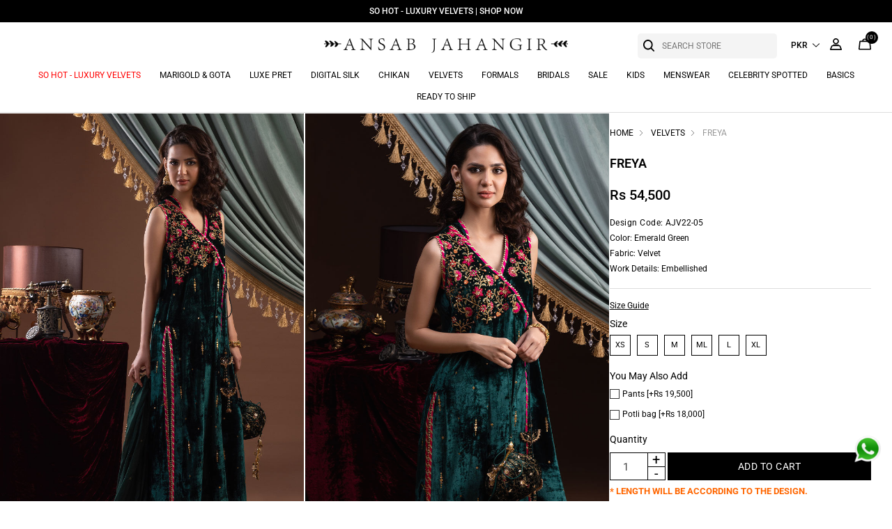

--- FILE ---
content_type: text/html; charset=utf-8
request_url: https://www.ansabjahangirstudio.com/freya
body_size: 22002
content:
<!DOCTYPE html>
<html lang="en"  class="html-product-details-page">
<head>
    <title>Ansab Jahangir Studio - Freya</title>
    <meta http-equiv="Content-type" content="text/html;charset=UTF-8" />
    <meta name="description" content="The silhouette is paired with izaar pants with cross-hatched gota lace on the edges. The elegant silhouette is enhanced by a block printed silk dupatta. Accessorize your ensemble with our matching block-printed velvety potli bag, which is embellished with gota work and hefty tassels." />
    <meta name="keywords" content="New arrival dresses, formal dresses, luxury pret dresses, bridals dress, wedding dresses, designer clothes, fashion designing dress, designer suits for women" />
    <meta name="generator" content="nopCommerce" />
    <meta name="viewport" content="width=device-width, initial-scale=0.86, maximum-scale=3.0, minimum-scale=0.86">
    <meta name="apple-mobile-web-app-capable" content="yes">
    <!--  Start Google Tag Code --> 
<!-- Google tag (gtag.js) --> <script async src="https://www.googletagmanager.com/gtag/js?id=AW-17578772960"></script> <script> window.dataLayer = window.dataLayer || []; function gtag(){dataLayer.push(arguments);} gtag('js', new Date()); gtag('config', 'AW-17578772960'); </script>
<!--  END Google Tag Code --> 

<amp-analytics type="gtag" data-credentials="include"> 
  <script type="application/json">
    {
      "vars": {
        "gtag_id": "AW-746582696",
        "config": {
          "AW-746582696": {
            "groups": "default"
          }
        }
      },
      "triggers": {}
    }
  </script> 
</amp-analytics>
<style>
h2.findus {
  display: none;
}
.onlyred.new {
    position: relative;
}
.onlyred.new::before {
    content: "New";
    position: absolute;
    top: -10px;
    left: 0;
    right: 0;
    text-align: center;
    font-size: 10px;
}
.html-category-page .product-selectors {
    display: none !important;
}
.gallery .picture-thumbs {
    font-size: 0;
}
.add-to-wishlist {
    height: 40px;
}
.attributes {
    margin-top: 0 !important;
}
.header-menu-desktop > ul > li > a.onlyred {
    color: red !important;
}
.additional-details .sku:nth-child(1) {
    display: none !important;
}
.html-checkout-page .checkout-attributes textarea {
    width: 100%;
    min-height: 100px;
    background: 0 0;
    resize: none;
    border-radius: 5px;
}
.cart-total .order-insurance .cart-total-left {
    color: #9d9d9d;
    font-size: 16px;
}
.cart-total tr.order-insurance td {
    font-size: 16px;
}
.cart-total .order-insurance {
    border: 0;
}
.cart-total td:first-child {
    padding-left: 10px !important;
}
.cart-total tr.order-subtotal td {
    font-size: 16px !important;
}
.cart-total tr.shipping-cost td {
    font-size: 16px !important;
}
.selected-checkout-attributes {
    display: none;
}
.Sale.mob a, .So.Hot.\-.Luxury.Velvets.mob a {
    color: red;
}
.percentage-div {
    left: inherit !important;
    right: 10px !important;
}
.iframe {
    position: relative;
    max-width: 1220px;
    margin: 0 auto 30px;
    padding: 0 30px;
}
.iframe iframe {
    position: absolute;
    top: 0;
    bottom: 0;
    left: 0;
    right: 0;
    width: 100%;
    height: 100%;
    border: 0;
}
.add-to-wishlist {
    display: none;
}
@media (min-width: 1024px) {
.header-logo {
    padding: 23px 0 !important;
    max-width: 350px !important;
  }
 }
@media (max-width: 767px) {
.mblhide {
    display: none !important;
}
}
</style>
<script type="text/javascript">
    (function(c,l,a,r,i,t,y){
        c[a]=c[a]||function(){(c[a].q=c[a].q||[]).push(arguments)};
        t=l.createElement(r);t.async=1;t.src="https://www.clarity.ms/tag/"+i;
        y=l.getElementsByTagName(r)[0];y.parentNode.insertBefore(t,y);
    })(window, document, "clarity", "script", "lxehrridw3");
</script>
<meta property="og:type" content="product" />
<meta property="og:title" content="Freya" />
<meta property="og:description" content="The silhouette is paired with izaar pants with cross-hatched gota lace on the edges. The elegant silhouette is enhanced by a block printed silk dupatta. Accessorize your ensemble with our matching block-printed velvety potli bag, which is embellished with gota work and hefty tassels." />
<meta property="og:image" content="https://www.ansabjahangirstudio.com/images/thumbs/0006744_freya_1000.jpeg" />
<meta property="og:image:url" content="https://www.ansabjahangirstudio.com/images/thumbs/0006744_freya_1000.jpeg" />
<meta property="og:url" content="https://www.ansabjahangirstudio.com/freya" />
<meta property="og:site_name" content="Ansab Jahangir Studio" />
<meta property="twitter:card" content="summary" />
<meta property="twitter:site" content="Ansab Jahangir Studio" />
<meta property="twitter:title" content="Freya" />
<meta property="twitter:description" content="The silhouette is paired with izaar pants with cross-hatched gota lace on the edges. The elegant silhouette is enhanced by a block printed silk dupatta. Accessorize your ensemble with our matching block-printed velvety potli bag, which is embellished with gota work and hefty tassels." />
<meta property="twitter:image" content="https://www.ansabjahangirstudio.com/images/thumbs/0006744_freya_1000.jpeg" />
<meta property="twitter:url" content="https://www.ansabjahangirstudio.com/freya" />

    
    <!-- Google Tag Manager -->
<script>(function(w,d,s,l,i){w[l]=w[l]||[];w[l].push({'gtm.start':
new Date().getTime(),event:'gtm.js'});var f=d.getElementsByTagName(s)[0],
j=d.createElement(s),dl=l!='dataLayer'?'&l='+l:'';j.async=true;j.src=
'https://www.googletagmanager.com/gtm.js?id='+i+dl;f.parentNode.insertBefore(j,f);
})(window,document,'script','dataLayer','GTM-TXPJ5VNM');</script>
<!-- End Google Tag Manager -->
<!-- Google tag (gtag.js) -->
<script async src="https://www.googletagmanager.com/gtag/js?id=G-LRP76RQ1KW"></script>
<script>
  window.dataLayer = window.dataLayer || [];
  function gtag(){dataLayer.push(arguments);}
  gtag('js', new Date());

  gtag('config', 'G-LRP76RQ1KW');
</script>
<!-- Global site tag (gtag.js) - Google Analytics -->
                <script async src='https://www.googletagmanager.com/gtag/js?id=UA-110129550-9'></script>
                <script>
                  window.dataLayer = window.dataLayer || [];
                  function gtag(){dataLayer.push(arguments);}
                  gtag('js', new Date());

                  gtag('config', 'UA-110129550-9');
                  {CUSTOMER_TRACKING}
                  {ECOMMERCE_TRACKING}
                </script>

    <!-- Facebook Pixel Code -->
    <script>

        !function (f, b, e, v, n, t, s) {
            if (f.fbq) return;
            n = f.fbq = function () {
                n.callMethod ? n.callMethod.apply(n, arguments) : n.queue.push(arguments)
            };
            if (!f._fbq) f._fbq = n;
            n.push = n;
            n.loaded = !0;
            n.version = '2.0';
            n.agent = 'plnopcommerce';
            n.queue = [];
            t = b.createElement(e);
            t.async = !0;
            t.src = v;
            s = b.getElementsByTagName(e)[0];
            s.parentNode.insertBefore(t, s)
        }(window, document, 'script', 'https://connect.facebook.net/en_US/fbevents.js');
        
		fbq('init', '307305568323966', {
			external_id: 'e15cb320-6a6f-480b-8a1d-212331d5ebba'
		});

		fbq('track', 'PageView');

		fbq('track', 'ViewContent', {
			content_category: 'Velvets',
			content_ids: 'AJV22-05',
			content_name: 'Freya',
			content_type: 'product',
			currency: 'PKR',
			value: 54500.00
		});

    </script>
    <!-- End Facebook Pixel Code -->
    
    <link href="/Themes/DefaultClean/Content/css/styles.css?v=2.1" rel="stylesheet" type="text/css" />
<link href="/Themes/DefaultClean/Content/css/header.css?v=2.1" rel="stylesheet" type="text/css" />

    <script src="/Themes/DefaultClean/Content/js/lazysizes.min.js"></script>
<script src="/lib/jquery/jquery-3.5.1.min.js"></script>

    
    
    
    <link rel="shortcut icon" href="/favicon.ico">
    
    <!--Powered by nopCommerce - https://www.nopCommerce.com-->
    


</head>
<body>
    <!-- Google Tag Manager (noscript) -->
<noscript><iframe src="https://www.googletagmanager.com/ns.html?id=GTM-TXPJ5VNM"
height="0" width="0" style="display:none;visibility:hidden"></iframe></noscript>
<!-- End Google Tag Manager (noscript) -->


<div class="ajax-loading-block-window" style="display: none">
</div>
<div id="dialog-notifications-success" title="Notification" style="display:none;">
</div>
<div id="dialog-notifications-error" title="Error" style="display:none;">
</div>
<div id="dialog-notifications-warning" title="Warning" style="display:none;">
</div>
<div id="bar-notification" class="bar-notification-container" data-close="Close">
</div>



<!--[if lte IE 8]>
    <div style="clear:both;height:59px;text-align:center;position:relative;">
        <a href="http://www.microsoft.com/windows/internet-explorer/default.aspx" target="_blank">
            <img src="/Themes/DefaultClean/Content/images/ie_warning.jpg" height="42" width="820" alt="You are using an outdated browser. For a faster, safer browsing experience, upgrade for free today." />
        </a>
    </div>
<![endif]-->
<div class="master-wrapper-page">
    <div class="mb-wrapper">
        <div class="header" id="myHeader">
    
    <div class="sale-exchange">
<ul class="sliderhellobar">
<li><a href="/so-hot-luxury-velvets">So Hot - Luxury Velvets | Shop Now</a></li>
<li><a href="/marigold-and-gota-2">Marigold &amp; Gota | Shop Now</a></li>
</ul>
</div>
    
    
    <div class="container">
        

    <div class="currency-selector">
            <select id="customerCurrency" name="customerCurrency" onchange="setLocation(this.value);" aria-label="Currency selector"><option selected="selected" value="https://www.ansabjahangirstudio.com/changecurrency/12?returnUrl=%2Ffreya">PKR</option>
<option value="https://www.ansabjahangirstudio.com/changecurrency/1?returnUrl=%2Ffreya">USD</option>
<option value="https://www.ansabjahangirstudio.com/changecurrency/3?returnUrl=%2Ffreya">GBP</option>
<option value="https://www.ansabjahangirstudio.com/changecurrency/6?returnUrl=%2Ffreya">EUR</option>
</select>
    </div>

        
        





        <div class="header-bottom">
            <div class="menu-toggle"><span></span></div>
            <div class="header-logo">
                <a href="/">
    <img title="Ansab Jahangir Studio" alt="Ansab Jahangir Studio" class="lazyload" data-src="https://www.ansabjahangirstudio.com/images/thumbs/0015802_ajs.png">
</a>
            </div>
            <div class="header-menu">

                <div class="menu-logo">
                    <a href="/">
    <img title="Ansab Jahangir Studio" alt="Ansab Jahangir Studio" class="lazyload" data-src="https://www.ansabjahangirstudio.com/images/thumbs/0015802_ajs.png">
</a>  <div class="menu-toggle close">X</div>
                </div>

                <div class="mblmenu"><img src="/images/uploaded/mbl/mb.jpeg" alt="" /></div>

                <div class="custom-menu">
                        <ul class="top-menu mobile">
        
        
<li class="So Hot - Luxury Velvets mob">
    <a href="/so-hot-luxury-velvets">
        So Hot - Luxury Velvets
       
    </a>
</li><li class="Marigold and Gota mob">
    <a href="/marigold-and-gota-2">
        Marigold and Gota
       
    </a>
</li><li class="Luxe Pret mob">
    <a href="/luxe-pret-2">
        Luxe Pret
       
    </a>
            <div class="sublist-toggle"></div>
            <ul class="sublist first-level">
<li class="Shop by Type mob">
    <a href="/shop-by-type-4">
        Shop by Type
       
    </a>
            <div class="sublist-toggle"></div>
            <ul class="sublist ">
<li class="Shirt mob">
    <a href="/shirt-4">
        Shirt
       
    </a>
</li><li class="Kalidar/Angarkha mob">
    <a href="/kalidar-angarkha-3">
        Kalidar/Angarkha
       
    </a>
</li><li class="Jacket mob">
    <a href="/jacket-2">
        Jacket
       
    </a>
</li><li class="Sarree mob">
    <a href="/sarree">
        Sarree
       
    </a>
</li><li class="Kaftan mob">
    <a href="/kaftan-3">
        Kaftan
       
    </a>
</li><li class="Lehnga Choli mob">
    <a href="/lehnga-choli">
        Lehnga Choli
       
    </a>
</li>            </ul>
</li><li class="Shop By Collection mob">
    <a href="/shop-by-collection">
        Shop By Collection
       
    </a>
            <div class="sublist-toggle"></div>
            <ul class="sublist ">
<li class="C&#x27;est Parti! &#x27;25 mob">
    <a href="/cest-parti-25">
        C&#x27;est Parti! &#x27;25
       
    </a>
</li><li class="Luxe Pret &#x27;25 mob">
    <a href="/luxe-pret-25">
        Luxe Pret &#x27;25
       
    </a>
</li><li class="Sorbet Stories &#x27;25 mob">
    <a href="/sorbet-stories-25">
        Sorbet Stories &#x27;25
       
    </a>
</li><li class="Latte Lace mob">
    <a href="/latte-lace-2">
        Latte Lace
       
    </a>
</li>            </ul>
</li>            </ul>
</li><li class="Digital Silk mob">
    <a href="/digital-silk">
        Digital Silk
       
    </a>
            <div class="sublist-toggle"></div>
            <ul class="sublist first-level">
<li class="Shop by Type mob">
    <a href="/shop-by-type">
        Shop by Type
       
    </a>
            <div class="sublist-toggle"></div>
            <ul class="sublist ">
<li class="Shirt mob">
    <a href="/shirt">
        Shirt
       
    </a>
</li><li class="Kaftan mob">
    <a href="/kaftan">
        Kaftan
       
    </a>
</li>            </ul>
</li><li class="Shop By Collection mob">
    <a href="/shop-by-collection-2">
        Shop By Collection
       
    </a>
            <div class="sublist-toggle"></div>
            <ul class="sublist ">
<li class="Secrets And Silks mob">
    <a href="/secrets-and-silks">
        Secrets And Silks
       
    </a>
</li><li class="C&#x27;est Parti! mob">
    <a href="/cest-parti">
        C&#x27;est Parti!
       
    </a>
</li><li class="Sorbet Stories mob">
    <a href="/sorbet-stories">
        Sorbet Stories
       
    </a>
</li><li class="Marigold And Gota mob">
    <a href="/marigold-and-gota-3">
        Marigold And Gota
       
    </a>
</li>            </ul>
</li>            </ul>
</li><li class="Chikan mob">
    <a href="/signature-4">
        Chikan
       
    </a>
            <div class="sublist-toggle"></div>
            <ul class="sublist first-level">
<li class="Shop by Type mob">
    <a href="/shop-by-type-2">
        Shop by Type
       
    </a>
            <div class="sublist-toggle"></div>
            <ul class="sublist ">
<li class="Shirt mob">
    <a href="/shirt-2">
        Shirt
       
    </a>
</li><li class="Kalidar/Angarkha mob">
    <a href="/kalidar-angarkha">
        Kalidar/Angarkha
       
    </a>
</li>            </ul>
</li><li class="Shop By Collection mob">
    <a href="/shop-by-collection-3">
        Shop By Collection
       
    </a>
            <div class="sublist-toggle"></div>
            <ul class="sublist ">
<li class="Knots And Bonds mob">
    <a href="/knots-and-bonds">
        Knots And Bonds
       
    </a>
</li><li class="WIEN - Family Edit &#x2019;25 mob">
    <a href="/wien-family-edit-25-2">
        WIEN - Family Edit &#x2019;25
       
    </a>
</li>            </ul>
</li>            </ul>
</li><li class="Velvets mob">
    <a href="/velvets">
        Velvets
       
    </a>
            <div class="sublist-toggle"></div>
            <ul class="sublist first-level">
<li class="Shop by Type mob">
    <a href="/shop-by-type-3">
        Shop by Type
       
    </a>
            <div class="sublist-toggle"></div>
            <ul class="sublist ">
<li class="Shirt mob">
    <a href="/shirt-3">
        Shirt
       
    </a>
</li><li class="Kalidar/Angarkha mob">
    <a href="/kalidar-angarkha-2">
        Kalidar/Angarkha
       
    </a>
</li><li class="Jacket mob">
    <a href="/jacket">
        Jacket
       
    </a>
</li><li class="Kaftan mob">
    <a href="/kaftan-2">
        Kaftan
       
    </a>
</li>            </ul>
</li><li class="Shop By Collection mob">
    <a href="/shop-by-collection-4">
        Shop By Collection
       
    </a>
            <div class="sublist-toggle"></div>
            <ul class="sublist ">
<li class="So Hot mob">
    <a href="/so-hot">
        So Hot
       
    </a>
</li><li class="Velvets And Vogue mob">
    <a href="/velvets-and-vogue">
        Velvets And Vogue
       
    </a>
</li><li class="The Bow Edit mob">
    <a href="/the-bow-edit">
        The Bow Edit
       
    </a>
</li>            </ul>
</li>            </ul>
</li><li class="Formals mob">
    <a href="/formals">
        Formals
       
    </a>
            <div class="sublist-toggle"></div>
            <ul class="sublist first-level">
<li class="Light Formals mob">
    <a href="/light-formals">
        Light Formals
       
    </a>
            <div class="sublist-toggle"></div>
            <ul class="sublist ">
<li class="Shop by Type mob">
    <a href="/shop-by-type-5">
        Shop by Type
       
    </a>
            <div class="sublist-toggle"></div>
            <ul class="sublist ">
<li class="Shirt mob">
    <a href="/shirt-5">
        Shirt
       
    </a>
</li><li class="Kalidar/Angarkha mob">
    <a href="/kalidar-angarkha-4">
        Kalidar/Angarkha
       
    </a>
</li><li class="Jacket mob">
    <a href="/jacket-3">
        Jacket
       
    </a>
</li><li class="Sarree mob">
    <a href="/sarree-2">
        Sarree
       
    </a>
</li><li class="Lehnga Choli mob">
    <a href="/lehnga-choli-2">
        Lehnga Choli
       
    </a>
</li>            </ul>
</li><li class="Shop by Occasion mob">
    <a href="/shop-by-occasion">
        Shop by Occasion
       
    </a>
            <div class="sublist-toggle"></div>
            <ul class="sublist ">
<li class="Nikkah mob">
    <a href="/nikkah">
        Nikkah
       
    </a>
</li><li class="Mehandi mob">
    <a href="/mehandi">
        Mehandi
       
    </a>
</li><li class="Barat mob">
    <a href="/barat">
        Barat
       
    </a>
</li><li class="Reception mob">
    <a href="/reception-2">
        Reception
       
    </a>
</li>            </ul>
</li>            </ul>
</li><li class="Heavy Formals mob">
    <a href="/heavy-formals">
        Heavy Formals
       
    </a>
            <div class="sublist-toggle"></div>
            <ul class="sublist ">
<li class="Shop by Type mob">
    <a href="/shop-by-type-6">
        Shop by Type
       
    </a>
            <div class="sublist-toggle"></div>
            <ul class="sublist ">
<li class="Shirt mob">
    <a href="/shirt-6">
        Shirt
       
    </a>
</li><li class="Kalidar/Angarkha mob">
    <a href="/kalidar-angarkha-5">
        Kalidar/Angarkha
       
    </a>
</li><li class="Jacket mob">
    <a href="/jacket-4">
        Jacket
       
    </a>
</li><li class="Sarree mob">
    <a href="/sarree-3">
        Sarree
       
    </a>
</li><li class="Kaftan mob">
    <a href="/kaftan-4">
        Kaftan
       
    </a>
</li><li class="Lehnga Choli mob">
    <a href="/lehnga-choli-3">
        Lehnga Choli
       
    </a>
</li>            </ul>
</li><li class="Shop by Occasion mob">
    <a href="/shop-by-occasion-2">
        Shop by Occasion
       
    </a>
            <div class="sublist-toggle"></div>
            <ul class="sublist ">
<li class="Nikkah mob">
    <a href="/nikkah-2">
        Nikkah
       
    </a>
</li><li class="Mehandi mob">
    <a href="/mehandi-2">
        Mehandi
       
    </a>
</li><li class="Barat mob">
    <a href="/barat-2">
        Barat
       
    </a>
</li><li class="Reception mob">
    <a href="/reception-3">
        Reception
       
    </a>
</li>            </ul>
</li>            </ul>
</li><li class="Shop By Collection mob">
    <a href="/shop-by-collection-5">
        Shop By Collection
       
    </a>
            <div class="sublist-toggle"></div>
            <ul class="sublist ">
<li class="Sultana &#x27;25 mob">
    <a href="/sultana-25">
        Sultana &#x27;25
       
    </a>
</li><li class="The Rani Edit mob">
    <a href="/the-rani-edit-2">
        The Rani Edit
       
    </a>
</li><li class="Heer &#x27;25 mob">
    <a href="/heer-25">
        Heer &#x27;25
       
    </a>
</li><li class="Marigold And Gota mob">
    <a href="/marigold-and-gota-4">
        Marigold And Gota
       
    </a>
</li>            </ul>
</li>            </ul>
</li><li class="Bridals mob">
    <a href="/bridals">
        Bridals
       
    </a>
            <div class="sublist-toggle"></div>
            <ul class="sublist first-level">
<li class="Shop by Type mob">
    <a href="/shop-by-type-7">
        Shop by Type
       
    </a>
            <div class="sublist-toggle"></div>
            <ul class="sublist ">
<li class="Shirt mob">
    <a href="/shirt-7">
        Shirt
       
    </a>
</li><li class="Kalidar/Angarkha mob">
    <a href="/kalidar-angarkha-6">
        Kalidar/Angarkha
       
    </a>
</li><li class="Jacket mob">
    <a href="/jacket-5">
        Jacket
       
    </a>
</li><li class="Sarree mob">
    <a href="/sarree-4">
        Sarree
       
    </a>
</li><li class="Kaftan mob">
    <a href="/kaftan-5">
        Kaftan
       
    </a>
</li><li class="Lehnga Choli mob">
    <a href="/lehnga-choli-4">
        Lehnga Choli
       
    </a>
</li>            </ul>
</li><li class="Shop by Occasion mob">
    <a href="/shop-by-occasion-3">
        Shop by Occasion
       
    </a>
            <div class="sublist-toggle"></div>
            <ul class="sublist ">
<li class="Nikkah mob">
    <a href="/nikkah-3">
        Nikkah
       
    </a>
</li><li class="Mehandi mob">
    <a href="/mehandi-3">
        Mehandi
       
    </a>
</li><li class="Barat mob">
    <a href="/barat-3">
        Barat
       
    </a>
</li><li class="Reception mob">
    <a href="/reception-4">
        Reception
       
    </a>
</li>            </ul>
</li><li class="Shop By Collection mob">
    <a href="/shop-by-collection-6">
        Shop By Collection
       
    </a>
            <div class="sublist-toggle"></div>
            <ul class="sublist ">
<li class="Sultana &#x27;25 mob">
    <a href="/sultana-25-2">
        Sultana &#x27;25
       
    </a>
</li><li class="Heer &#x27;25 mob">
    <a href="/heer-25-2">
        Heer &#x27;25
       
    </a>
</li>            </ul>
</li>            </ul>
</li><li class="Sale mob">
    <a href="/sale">
        Sale
       
    </a>
</li><li class="Kids mob">
    <a href="/kids-festive">
        Kids
       
    </a>
            <div class="sublist-toggle"></div>
            <ul class="sublist first-level">
<li class="Girls mob">
    <a href="/girls-2">
        Girls
       
    </a>
</li><li class="Boys mob">
    <a href="/boys">
        Boys
       
    </a>
</li>            </ul>
</li><li class="Menswear mob">
    <a href="/menswear">
        Menswear
       
    </a>
</li><li class="Celebrity Spotted mob">
    <a href="/celebrity-spotted">
        Celebrity Spotted
       
    </a>
</li><li class="Basics mob">
    <a href="/basics">
        Basics
       
    </a>
</li>        
    </ul>
                     
                </div>
                
                <ul class="social-networks">
<li><a href="https://www.instagram.com/ansabjahangirstudio/" target="_blank" rel="noreferrer"><img class="lazyload" src="/Themes/DefaultClean/Content/img/instagram.svg" alt="insta" width="16" height="16" /></a></li>
<li><a href="https://www.tiktok.com/@ansabjahangirstudio" target="_blank" rel="noreferrer"><img class="lazyload" src="/Themes/DefaultClean/Content/img/tiktok.svg" alt="tiktok" width="14" height="16" /></a></li>
<li><a href="https://www.facebook.com/ansabjahangir" target="_blank" rel="noreferrer"><img class="lazyload" src="/Themes/DefaultClean/Content/img/facebook.svg" alt="facebook" width="7" height="15" /></a></li>
<!--<li><a href="#." target="_blank" rel="noreferrer"><img class="lazyload" src="/Themes/DefaultClean/Content/img/pinterest.svg" alt="pinterest" width="16" height="16" /></a></li>
<li><a href="#." target="_blank" rel="noreferrer"><img class="lazyload" src="/Themes/DefaultClean/Content/img/linkdn.svg" alt="linkdn" width="16" height="16" /></a></li>--->
<li><a href="https://www.youtube.com/@ansabjahangirstudio2676" target="_blank" rel="noreferrer"><img class="lazyload" src="/Themes/DefaultClean/Content/img/utube.svg" alt="tiktok" width="16" height="16" /></a></li>
</ul>
            </div>
            <div class="header-upper">
                <div class="header-links-wrapper">
                    <div class="empaty-div"></div>
                    
    <div class="header-links">

        <ul id="tabs" class="right-side-list">
            
             <li class="searchlist">
                <img class="img-ico close-icon" src="/Themes/DefaultClean/Content/img/search.svg" alt="magnify" width="24" height="24" />
            <img class="img-ico open-icon" src="/Themes/DefaultClean/Content/img/close.svg" alt="magnify" width="24" height="24" />
        </li> 

            <li class="wishlistbtn">
                <a href="/wishlist"> 
                    <img class="img-ico" alt="wish" width="18" height="16" src="/Themes/DefaultClean/Content/img/like.svg"> 
                </a>
            </li>

            <li class="show">
                <span name="#tabs-2">
                <img class="img-ico" src="/Themes/DefaultClean/Content/img/user.svg" alt="user" width="17" height="17" />

                </span>
            </li>

            <li class="show">
                <span name="#tabs-1">
                <img class="img-ico" src="/Themes/DefaultClean/Content/img/cart.svg" alt="bag" width="18" height="16" />
                    <span class="cart-qty">(0)</span>

                </span>
            </li>


            
        </ul>


        <div class="tab-content">
            <div class="hide-x"></div>
            <div id="content">
                <div class="tabs-sections" id="tabs-1">
                    <div id="flyout-cart" class="flyout-cart">
    <div class="mini-shopping-cart">
        <a href="javascript:void(0)" class="hide-x"></a>
        <div class="count">
                <div class="no-item">
                    You have no items in your shopping cart.
                </div>
        </div>
    </div>
</div>

<script type="text/javascript">

    $(document).ready(function () {
        $('.hide-x').click(function () {
            $('body').removeClass('active-flycart');
            return false;
        });
    });
</script>
<script>
    function plusqty1(val1) {

        var test = $(val1).closest('input[type=text]');
        console.log(test);
        $result = $(val1).prev(test);
        var val = parseInt($result.val());
        if (val < 5 || val == 1) {
            $result.val(val + 1).change();
        }
    }
    function minusqty1(val2) {

        var test = $(val2).closest('input[type=text]');
        $input = $(val2).next(test);
        var val = parseInt($input.val());
        if (val > 0) {
            $input.val(val - 1).change();
        }
    }
    function UpdateFlyCart(value, id)
    {

        var qty = $(id).val();
        $.ajax({
            type: "POST",
            url:"/TwoCheckoutShoppingCart/UpdateMiniCart",
            data: {itemid: value, qty :qty},
            success: function (result) {

                $("#updatetotal").html('');
                $("#cartItemcount").html('');
                $("#updatetotal").html(result.TotalAmount);
                $("#cartItemcount").html(result.TotalQty);
                $(".cart-qty").html(result.TotalQty);
                $('.count').html('There are ' + qty + ' item(s) in your cart');
                if (qty == 0)
                {
                    $(id).closest('.item').remove();
                    if ($.trim($('.items').html()) == '') {
                        $('.count').html('<div class="no-item">You have no items in your shopping cart.</div>');
                        $('.totals').html('');
                        $('.shipping-added').html('');
                        $('.buttons').html('');
                    }

                }
            },
            error: function (result) {
                console.log(result);
            },
        });
    }
</script>
<script>
    $(document).ready(function () {
        $("#applydiscountcouponcode").click(function () {
            var discountCode = $("#discountcouponcode").val();
            $.ajax({
                type: "POST",
                url:"/TwoCheckoutShoppingCart/ApplyDiscountCouponOnMiniCart",
                data: { discountcouponcode: discountCode },
                success: function (result) {

                    if (result.Message == "The coupon code was applied")
                    {

                        window.location.reload();
                    }
                    $("#showresult").html(result.Message);
                    $(".applied-discount-code").html(result.CurrentCode);
                },
                error: function (result) {
                    console.log(result.error);
                },
            });
        });
        $("#removediscountcouponcode").click(function () {
            $.ajax({
                type: "POST",
                url: "/TwoCheckoutShoppingCart/RemoveDiscountCoupon",
                success: function (result) {
                    console.log(result.html);
                    window.location.reload();
                },
            });

        });
    });
</script>
                </div>
                <div class="tabs-sections" id="tabs-2">

                    <ul>
                            <li id="loginForm"></li>
                        <li class="new-customer"><b>New User</b>Register now and make the most of My Account.</li>
                        <li><a href="/register" class="ico-register" title="Register">Register</a></li>
                    </ul>
                </div>
                
                </div>
            </div>


    </div>

                    <div id="flyout-cart" class="flyout-cart">
    <div class="mini-shopping-cart">
        <a href="javascript:void(0)" class="hide-x"></a>
        <div class="count">
                <div class="no-item">
                    You have no items in your shopping cart.
                </div>
        </div>
    </div>
</div>

<script type="text/javascript">

    $(document).ready(function () {
        $('.hide-x').click(function () {
            $('body').removeClass('active-flycart');
            return false;
        });
    });
</script>
<script>
    function plusqty1(val1) {

        var test = $(val1).closest('input[type=text]');
        console.log(test);
        $result = $(val1).prev(test);
        var val = parseInt($result.val());
        if (val < 5 || val == 1) {
            $result.val(val + 1).change();
        }
    }
    function minusqty1(val2) {

        var test = $(val2).closest('input[type=text]');
        $input = $(val2).next(test);
        var val = parseInt($input.val());
        if (val > 0) {
            $input.val(val - 1).change();
        }
    }
    function UpdateFlyCart(value, id)
    {

        var qty = $(id).val();
        $.ajax({
            type: "POST",
            url:"/TwoCheckoutShoppingCart/UpdateMiniCart",
            data: {itemid: value, qty :qty},
            success: function (result) {

                $("#updatetotal").html('');
                $("#cartItemcount").html('');
                $("#updatetotal").html(result.TotalAmount);
                $("#cartItemcount").html(result.TotalQty);
                $(".cart-qty").html(result.TotalQty);
                $('.count').html('There are ' + qty + ' item(s) in your cart');
                if (qty == 0)
                {
                    $(id).closest('.item').remove();
                    if ($.trim($('.items').html()) == '') {
                        $('.count').html('<div class="no-item">You have no items in your shopping cart.</div>');
                        $('.totals').html('');
                        $('.shipping-added').html('');
                        $('.buttons').html('');
                    }

                }
            },
            error: function (result) {
                console.log(result);
            },
        });
    }
</script>
<script>
    $(document).ready(function () {
        $("#applydiscountcouponcode").click(function () {
            var discountCode = $("#discountcouponcode").val();
            $.ajax({
                type: "POST",
                url:"/TwoCheckoutShoppingCart/ApplyDiscountCouponOnMiniCart",
                data: { discountcouponcode: discountCode },
                success: function (result) {

                    if (result.Message == "The coupon code was applied")
                    {

                        window.location.reload();
                    }
                    $("#showresult").html(result.Message);
                    $(".applied-discount-code").html(result.CurrentCode);
                },
                error: function (result) {
                    console.log(result.error);
                },
            });
        });
        $("#removediscountcouponcode").click(function () {
            $.ajax({
                type: "POST",
                url: "/TwoCheckoutShoppingCart/RemoveDiscountCoupon",
                success: function (result) {
                    console.log(result.html);
                    window.location.reload();
                },
            });

        });
    });
</script>
                </div>
            </div>

            <div class="search-box store-search-box">
                <form method="get" id="small-search-box-form" action="/search">
        <input type="text" class="search-box-text" id="small-searchterms" autocomplete="off" name="q" placeholder="Search store" aria-label="Search store" />
        <input type="submit" class="button-1 search-box-button" value="Search"/>
            
            
</form>
            </div>
            

        </div>

        <div class="header-menu-desktop"><ul class="megamenu">
<li><a class="onlyred" href="/so-hot-luxury-velvets"> So Hot - Luxury Velvets</a></li>
<li><a href="/marigold-and-gota-2"> Marigold &amp; Gota</a></li>
<!--<li><a href="/heer-heirloom-bridals-2025"> Heer Heirloom Bridals</a></li>-->
<li><a href="/luxe-pret-2"> Luxe Pret </a>
<ul class="header-submenu">
<li><a href="/shop-by-type-4"> <span class="menu-text">Shop by type</span> </a>
<ul class="list-menu">
<li><a href="/shirt-4"> Shirt </a></li>
<li><a href="/kalidar-angarkha-3"> Kalidar/Angarkha </a></li>
<li><a href="/jacket-2"> Jacket</a></li>
<li><a href="/sarree"> Sarree </a></li>
<li><a href="/kaftan-3"> Kaftan </a></li>
<li><a href="/lehnga-choli"> Lehnga Choli </a></li>
</ul>
</li>
<li class="border-0"><a href="/shop-by-collection"> <span class="menu-text">Shop By Collection</span> </a>
<ul class="list-menu">
<li><a href="/cest-parti-25"> C'est Parti! </a></li>
<li><a href="/luxe-pret-25"> Luxe Pret '25 </a></li>
<li><a href="/sorbet-stories-25"> Sorbet Stories </a></li>
<li><a href="/latte-lace-2"> Latte Lace </a></li>
</ul>
</li>
</ul>
</li>
<li><a href="/digital-silk">Digital Silk </a>
<ul class="header-submenu">
<li><a href="/shop-by-type"> <span class="menu-text">Shop by Type</span> </a>
<ul class="list-menu">
<li><a href="/shirt"> Shirt </a></li>
<li><a href="/kaftan"> Kaftan </a></li>
</ul>
</li>
<li class="border-0"><a href="/shop-by-collection-2"> <span class="menu-text">Shop By Collection</span> </a>
<ul class="list-menu">
<li><a href="/secrets-and-silks"> Secrets &amp; Silks </a></li>
<li><a href="/cest-parti"> C'est Parti! </a></li>
<li><a href="/sorbet-stories"> Sorbet Stories </a></li>
<li><a href="/marigold-and-gota-2"> Marigold &amp; Gota </a></li>
</ul>
</li>
</ul>
</li>
<li><a href="/signature-4"> Chikan </a>
<ul class="header-submenu">
<li><a href="/shop-by-type-2"> <span class="menu-text">Shop by Type</span> </a>
<ul class="list-menu">
<li><a href="/shirt-2"> Shirt </a></li>
<li><a href="/kalidar-angarkha"> Kalidar/Angarkha </a></li>
</ul>
</li>
<li class="border-0"><a href="/shop-by-collection-3"> <span class="menu-text">Shop By Collection</span> </a>
<ul class="list-menu">
<li><a href="/knots-and-bonds"> Knots &amp; Bonds </a></li>
<li><a href="/wien-family-edit-25-2"> Wien - Family Edit </a></li>
</ul>
</li>
</ul>
</li>
<li><a href="/velvets">Velvets </a>
<ul class="header-submenu">
<li><a href="/shop-by-type-3"> <span class="menu-text">Shop by Type</span> </a>
<ul class="list-menu">
<li><a href="/shirt-3"> Shirt </a></li>
<li><a href="/kalidar-angarkha-2"> Kalidar/Angarkha </a></li>
<li><a href="/jacket"> Jacket </a></li>
<li><a href="/kaftan-2"> Kaftan </a></li>
</ul>
</li>
<li class="border-0"><a href="/shop-by-collection-4"> <span class="menu-text">Shop By Collection</span> </a>
<ul class="list-menu">
<li><a href="/so-hot"> So Hot </a></li>
<li><a href="/velvets-and-vogue"> Velvets &amp; Vogue </a></li>
<li><a href="/the-bow-edit"> The Bow Edit</a></li>
</ul>
</li>
</ul>
</li>
<li><a href="/formals">Formals </a>
<ul class="header-submenu">
<li><a href="/light-formals"> <span class="menu-text">Light Formals</span> </a>
<ul class="list-menu mnu">
<li><a href="/shop-by-type-5"> <span class="menu-text2">Shop by type</span> </a>
<ul class="list-menu list-menu-item">
<li><a href="/shirt-5"> Shirt </a></li>
<li><a href="/kalidar-angarkha-4"> Kalidar/Angarkha </a></li>
<li><a href="/jacket-3"> Jacket </a></li>
<li><a href="/sarree-2"> Sarree </a></li>
<li><a href="/lehnga-choli-2"> Lehnga Choli </a></li>
</ul>
</li>
<li><a href="/shirt-5"> <span class="menu-text2">Shop by occasion</span> </a>
<ul class="list-menu list-menu-item">
<li><a href="/nikkah"> Nikkah </a></li>
<li><a href="/mehandi"> Mehndi </a></li>
<li><a href="/barat"> Barat </a></li>
<li><a href="/reception-2"> Reception </a></li>
</ul>
</li>
</ul>
</li>
<li><a href="/heavy-formals"> <span class="menu-text">Heavy Formals</span> </a>
<ul class="list-menu mnu">
<li><a href="/shop-by-type-6"> <span class="menu-text2">Shop by type</span> </a>
<ul class="list-menu list-menu-item">
<li><a href="/shirt-6"> Shirt </a></li>
<li><a href="/kalidar-angarkha-5"> Kalidar/Angarkha </a></li>
<li><a href="/jacket-4"> Jacket </a></li>
<li><a href="/sarree-3"> Sarree </a></li>
<li><a href="/kaftan-4"> Kaftan </a></li>
<li><a href="/lehnga-choli-3"> Lehnga Choli </a></li>
</ul>
</li>
<li><a href="/shop-by-occasion-2"> <span class="menu-text2">Shop by occasion</span> </a>
<ul class="list-menu list-menu-item">
<li><a href="/nikkah-2"> Nikkah </a></li>
<li><a href="/mehandi-2"> Mehndi </a></li>
<li><a href="/barat-2"> Barat </a></li>
<li><a href="/reception-3"> Reception </a></li>
</ul>
</li>
</ul>
</li>
<li class="border-0"><a href="/shop-by-collection-5"> <span class="menu-text">Shop By Collection</span> </a>
<ul class="list-menu">
<li><a href="/sultana-25"> Sultana </a></li>
<li><a href="/the-rani-edit-2"> The Rani Edit</a></li>
<li><a href="/heer-25"> Heer </a></li>
<li><a href="/marigold-and-gota-3"> Marigold &amp; Gota </a></li>
</ul>
</li>
</ul>
</li>
<li><a href="/bridals"> Bridals </a>
<ul class="header-submenu">
<li><a href="/shop-by-type-7"> <span class="menu-text">Shop by Type</span> </a>
<ul class="list-menu">
<li><a href="/shirt-7"> Shirt </a></li>
<li><a href="/kalidar-angarkha-6"> Kalidar/Anarkha </a></li>
<li><a href="/jacket-5"> Jacket </a></li>
<li><a href="/sarree-4"> Sarree </a></li>
<li><a href="/kaftan-5"> Kaftan </a></li>
<li><a href="/lehnga-choli-4"> Lehnga Choli </a></li>
</ul>
</li>
<li><a href="/shop-by-occasion-3"> <span class="menu-text">Shop by Occasion</span> </a>
<ul class="list-menu">
<li><a href="/nikkah-3"> Nikkah </a></li>
<li><a href="/mehandi-3"> Mehndi </a></li>
<li><a href="/barat-3"> Barat </a></li>
<li><a href="/reception-4"> Reception </a></li>
</ul>
</li>
<li class="border-0"><a href="/shop-by-collection-6"> <span class="menu-text">Shop By Collection</span> </a>
<ul class="list-menu">
<li><a href="/sultana-25-2"> Sultana </a></li>
<li><a href="/heer-25-2"> Heer </a></li>
</ul>
</li>
</ul>
</li>
<li><a href="/sale"> Sale</a></li>
<li class="singlemenu"><a href="/kids-festive"> Kids </a>
<ul class="sublist-desktop">
<li><a href="/girls-2"> Girls </a></li>
<li><a href="/boys"> Boys </a></li>
</ul>
</li>
<li><a href="/menswear"> Menswear</a></li>
<li><a href="/celebrity-spotted"> Celebrity Spotted</a></li>
<li><a href="/basics"> Basics</a></li>
<li><a href="/ready-to-ship"> Ready To Ship</a></li>
</ul></div>
        


    </div>
</div>

<div class="stick-content"></div>


        

        <div class="master-wrapper-content">


        
        <div class="breadcrumb" id="thebreadcrumb">
            <ul itemscope itemtype="http://schema.org/BreadcrumbList">
                
                <li>
                    
                        <a href="/">
                            <span>Home</span>
                        </a>
                    
                    <span class="delimiter">/</span>
                </li>
                    <li itemprop="itemListElement" itemscope itemtype="http://schema.org/ListItem">
                        <a href="/velvets" itemprop="item">
                            <span itemprop="name">Velvets</span>
                        </a>
                        <span class="delimiter">/</span>
                        <meta itemprop="position" content="1" />
                    </li>
                
                <li itemprop="itemListElement" itemscope itemtype="http://schema.org/ListItem">
                    <strong class="current-item" itemprop="name">Freya</strong>
                    <span itemprop="item" itemscope itemtype="http://schema.org/Thing" 
                          id="/freya">
                    </span>
                    <meta itemprop="position" content="2" />
                    
                </li>
            </ul>
    </div>


                <div class="master-column-wrapper">
                
<link href="/Themes/DefaultClean/Content/css/productpage.css" rel="stylesheet" />
<link href="/Themes/DefaultClean/Content/css/photoswipe.min.css" rel="stylesheet" />
<link href="/Themes/DefaultClean/Content/css/default-skin.min.css" rel="stylesheet" />
<script src="/Themes/DefaultClean/Content/js/slick.min.js"></script>

<div class="close-div"></div>
<div class="center-1">
    
    <!--product breadcrumb-->

<div class="page product-details-page">
    <div class="page-body">
        
        <form method="post" id="product-details-form" action="/freya">

<!--Microdata-->
<div  itemscope itemtype="http://schema.org/Product">
    <meta itemprop="name" content="Freya"/>
    <meta itemprop="sku" content="AJV22-05"/>
    <meta itemprop="gtin"/>
    <meta itemprop="mpn"/>
    <meta itemprop="description" content="The silhouette is paired with izaar pants with cross-hatched gota lace on the edges. The elegant silhouette is enhanced by a block printed silk dupatta. Accessorize your ensemble with our matching block-printed velvety potli bag, which is embellished with gota work and hefty tassels."/>
    <meta itemprop="image" content="https://www.ansabjahangirstudio.com/images/thumbs/0006744_freya_1000.jpeg"/>
    <div itemprop="offers" itemscope itemtype="http://schema.org/Offer">
        <meta itemprop="url" content="https://www.ansabjahangirstudio.com/freya"/>
        <meta itemprop="price" content="54500.00"/>
        <meta itemprop="priceCurrency" content="PKR"/>
        <meta itemprop="priceValidUntil"/>
                <meta itemprop="availability" content="http://schema.org/OutOfStock"/>
    </div>
    <div itemprop="review" itemscope itemtype="http://schema.org/Review">
        <meta itemprop="author" content="ALL"/>
        <meta itemprop="url" content="/productreviews/1222"/>
    </div>
</div>
            <div data-productid="1222">
                <div class="product-essential">
                    
                    <!--product pictures-->
                    <div class="detials-section">

                        <div id="ValuePic">
                            

<div class="gallery">

    
    




    <div class="picture" id="custom360">
            <div class="picture-thumbs slider my-gallery">
                    <figure itemprop="associatedMedia" class="figure">
                        <a href="https://www.ansabjahangirstudio.com/images/thumbs/0006744_freya.jpeg" itemprop="contentUrl" data-size="800x1200">
                            <img src="https://www.ansabjahangirstudio.com/images/thumbs/0006744_freya.jpeg" itemprop="thumbnail" alt="Picture of Freya" />
                        </a>
                    </figure>
                    <figure itemprop="associatedMedia" class="figure">
                        <a href="https://www.ansabjahangirstudio.com/images/thumbs/0006303_freya.jpeg" itemprop="contentUrl" data-size="800x1200">
                            <img src="https://www.ansabjahangirstudio.com/images/thumbs/0006303_freya.jpeg" itemprop="thumbnail" alt="Picture of Freya" />
                        </a>
                    </figure>
                    <figure itemprop="associatedMedia" class="figure">
                        <a href="https://www.ansabjahangirstudio.com/images/thumbs/0006304_freya.jpeg" itemprop="contentUrl" data-size="800x1200">
                            <img src="https://www.ansabjahangirstudio.com/images/thumbs/0006304_freya.jpeg" itemprop="thumbnail" alt="Picture of Freya" />
                        </a>
                    </figure>
                    <figure itemprop="associatedMedia" class="figure">
                        <a href="https://www.ansabjahangirstudio.com/images/thumbs/0006305_freya.jpeg" itemprop="contentUrl" data-size="800x1200">
                            <img src="https://www.ansabjahangirstudio.com/images/thumbs/0006305_freya.jpeg" itemprop="thumbnail" alt="Picture of Freya" />
                        </a>
                    </figure>
                    <figure itemprop="associatedMedia" class="figure">
                        <a href="https://www.ansabjahangirstudio.com/images/thumbs/0006306_freya.jpeg" itemprop="contentUrl" data-size="800x1200">
                            <img src="https://www.ansabjahangirstudio.com/images/thumbs/0006306_freya.jpeg" itemprop="thumbnail" alt="Picture of Freya" />
                        </a>
                    </figure>
                    <figure itemprop="associatedMedia" class="figure">
                        <a href="https://www.ansabjahangirstudio.com/images/thumbs/0006307_freya.jpeg" itemprop="contentUrl" data-size="800x1200">
                            <img src="https://www.ansabjahangirstudio.com/images/thumbs/0006307_freya.jpeg" itemprop="thumbnail" alt="Picture of Freya" />
                        </a>
                    </figure>
            </div>
    </div>
</div>


                        </div>

                        <div class="overview ovs">
                            <div class="breadcrumbhear"></div>
                            
                            <div class="product-name">
                                <h1>
                                    Freya
                                </h1>
                            </div>

                            <!--price & add to cart & estimate shipping-->
    <div class="prices">
            <div class="product-price">
                <span  id="price-value-1222" class="price-value-1222" >
                    Rs 54,500
                </span>
            </div>
    </div>




                            
                            <!--product reviews-->
                            <!--manufacturers-->
                            
                            <!--availability-->
                            
                            <!--SKU, MAN, GTIN, vendor-->
                            <div class="additional-details">
        <div class="sku" >
            <span class="label">SKU:</span>
            <span class="value" id="sku-1222">AJV22-05</span>
        </div>
        <div class="sku design-code" >
            <span class="label">Design Code:</span>
            <span class="value">AJV22-05</span>
        </div>
</div>
                            <!--delivery-->
                            
                            <!--sample download-->
                            


                            <div class="fabrics-sections">
                                    <lable><span>Color:</span> Emerald Green</lable>
                                    <lable><span>Fabric: Velvet </span></lable>
                                    <lable><span>Work Details:</span> Embellished</lable>
                            </div>






                            <div class="qty-frame">

                                <div class="findbox">

                                <h2 class="findus">Find Your Recommended Size</h2>
                                <h2 class="sizeguide">Size Guide</h2>

                                </div>

                                <!--attributes-->
    <div class="attributes">
        <dl>
                <dt id="product_attribute_label_1564">
                    <label class="text-prompt size">
                        size
                    </label>
                        <span class="required">*</span>
                </dt>
                <dd id="product_attribute_input_1564">
                                <ul class="option-list size">
                <li>
                        <input id="product_attribute_1564_6935" type="radio" name="product_attribute_1564" value="6935" />
                        <label for="product_attribute_1564_6935">XS</label>
                </li>
                <li>
                        <input id="product_attribute_1564_6936" type="radio" name="product_attribute_1564" value="6936" />
                        <label for="product_attribute_1564_6936">S</label>
                </li>
                <li>
                        <input id="product_attribute_1564_6937" type="radio" name="product_attribute_1564" value="6937" />
                        <label for="product_attribute_1564_6937">M</label>
                </li>
                <li>
                        <input id="product_attribute_1564_16185" type="radio" name="product_attribute_1564" value="16185" />
                        <label for="product_attribute_1564_16185">ML</label>
                </li>
                <li>
                        <input id="product_attribute_1564_6938" type="radio" name="product_attribute_1564" value="6938" />
                        <label for="product_attribute_1564_6938">L</label>
                </li>
                <li>
                        <input id="product_attribute_1564_6939" type="radio" name="product_attribute_1564" value="6939" />
                        <label for="product_attribute_1564_6939">XL</label>
                </li>
                                </ul>
                                
                </dd>
                <dt id="product_attribute_label_1572">
                    <label class="text-prompt You May Also Add">
                        You May Also Add
                    </label>
                </dt>
                <dd id="product_attribute_input_1572">
                                <ul class="option-list You May Also Add">
                                        <li>
                                                <input id="product_attribute_1572_6963" type="checkbox" name="product_attribute_1572" value="6963" 
                                                        />
                                                <span class="checkmark"></span>
                                                <label for="product_attribute_1572_6963">Pants [&#x2B;Rs 19,500]</label>

                                        </li>
                                        <li>
                                                <input id="product_attribute_1572_7487" type="checkbox" name="product_attribute_1572" value="7487" 
                                                        />
                                                <span class="checkmark"></span>
                                                <label for="product_attribute_1572_7487">Potli bag [&#x2B;Rs 18,000]</label>

                                        </li>
                                </ul>
                </dd>
        </dl>
        
    </div>
        
                                <!--gift card-->
                                <!--rental info-->



                                
                                <div class="sizewrap">
                                    

            <div class="html-widget">
                <p><img src="/images/uploaded/AnsabJahangir-Updated-SizeChart-Feb'24.jpeg" alt="" width="730" height="567" /></p>
            </div>

                                </div>

                                <div class="addbtns">
                                    <!--add to cart-->
                                    





<div class="add-to-cart">
        <label class="qty-label" for="addtocart_1222_EnteredQuantity">Quantity</label>
            <div class="quantity-detail">
                <input type="button" value="-" class="minus-detail" />
                <input type="text" asp-items="Model.AllowedQuantities" class="qty-dropdown qty-detail" data-val="true" data-val-required="The Qty field is required." id="addtocart_1222_EnteredQuantity" name="addtocart_1222.EnteredQuantity" value="1" />
                <input type="button" value="+" class="plus-detail" />
            </div>
        <div class="add-to-cart-panel">
                <input type="button" id="add-to-cart-button-1222" class="button-1 add-to-cart-button" value="Add to cart" data-productid="1222" onclick="AjaxCart.addproducttocart_details('/addproducttocart/details/1222/1', '#product-details-form');return false;" />
        </div>
    

            <div class="html-widget">
                <p><span style="color: #ff6600; font-size: 10pt;"><strong><strong><strong>* Length will be according to the design.</strong></strong></strong></span></p>
            </div>

</div>


    <div class="add-to-wishlist">
        <input type="button" id="add-to-wishlist-button-1222" class="button-2 add-to-wishlist-button" value="Add to wishlist" data-productid="1222" onclick="AjaxCart.addproducttocart_details('/addproducttocart/details/1222/2', '#product-details-form');return false;"/>
    </div>
                                </div>
                            </div>
                            <!--wishlist, compare, email a friend-->
                            <div class="overview-buttons">
                                
                                    <div class="compare-products">
        <input type="button" value="Add to compare list" class="button-2 add-to-compare-list-button" onclick="AjaxCart.addproducttocomparelist('/compareproducts/add/1222');return false;" />
    </div>

                                    <div class="email-a-friend">
        <input type="button" value="Email a friend" class="button-2 email-a-friend-button" onclick="setLocation('/productemailafriend/1222')" />
    </div>

                            </div>


                            



                                <h2 class="acc_trigger4">Product Details</h2>
                                <div class="full-description acc_container4" itemprop="description">                                    
                                    <p>The silhouette is paired with izaar pants with cross-hatched gota lace on the edges. The elegant silhouette is enhanced by a block printed silk dupatta. Accessorize your ensemble with our matching block-printed velvety potli bag, which is embellished with gota work and hefty tassels.</p>
                                </div>
                                

            <div class="html-widget">
                <h2 class="acc_trigger4">Care Instructions</h2>
<div class="acc_container4">
<p>Dry clean recommended. Do not dry clothes in direct sunlight. Iron the clothes at a moderate temperature. Store the outfit in the garment bag provided.</p>
</div>
            </div>
            <div class="html-widget">
                <h2 class="acc_trigger4">Disclaimer</h2>
<div class="acc_container4">
<p>* Silk-based fabrics may display subtle darker threads due to natural weaving variations, adding to their raw, organic beauty which contribute to their natural texture &amp; authentic appeal.<br />* The fabric pattern/laces, patchwork, and handmade details may vary!<br />* Actual colors of the outfit may vary from the colors being displayed on your device.</p>
</div>
            </div>

                            
                        </div>
                    </div>
                    
                </div>
                
                <div class="product-collateral">
                    
                    
                </div>
                
                
            </div>
        <input name="__RequestVerificationToken" type="hidden" value="CfDJ8OZrJoygziVAtFGJY8wbHcpe4LnjUimzSotcCcaOTmOJGBIVh8h3ad6RaWdRL8Z6bA5Td6AbNyAuVuME1z0tOAbLXv5y0KayTeXc9ksFF9NSAaT0nwDmU4mstJGWgG8floBg6V1-DLPxHvubfuT8n5g" /></form>
        
    </div>
</div>
    
</div>

<script src='/Themes/DefaultClean/Content/js/photoswipe.min.js'></script>
<script src='/Themes/DefaultClean/Content/js/photoswipe-ui-default.min.js'></script>
<script src="/Themes/DefaultClean/Content/js/script.js"></script>
<script src="/Themes/DefaultClean/Content/js/theia-sticky-sidebar.js"></script>
<script>
    $('.ovs').theiaStickySidebar({
        additionalMarginTop: function () {
            return $('.header').outerHeight(); // use your actual header class
        }
    });

    // $(document).ready(function () {
    //     $('.overview').theiaStickySidebar({
    //         additionalMarginTop: 160  // adjust based on your header height
    //     });
    // });


</script>
<script>
    if ($(window).width() <= 767) {
        $('.slider').slick({
            slidesToShow: 1,
            slidesToScroll: 1,
            arrows: true,
            fade: false,
            dots: true,
            adaptiveHeight: true,
            infinite: true,
            // asNavFor: '.slider-nav-thumbnails',
        });
        // $('.slider-nav-thumbnails').slick({
        //     slidesToShow: 20,
        //     slidesToScroll: 1,
        //     asNavFor: '.slider',
        //     infinite: false,
        //     dots: true,
        //     focusOnSelect: true
        // });
        // Remove active class from all thumbnail slides
        $('.slider-nav-thumbnails .slick-slide').removeClass('slick-active');
        // Set active class to first thumbnail slides
        $('.slider-nav-thumbnails .slick-slide').eq(0).addClass('slick-active');
        // On before slide change match active thumbnail to current slide
        $('.slider').on('beforeChange', function (event, slick, currentSlide, nextSlide) {
            var mySlideNumber = nextSlide;
            $('.slider-nav-thumbnails .slick-slide').removeClass('slick-active');
            $('.slider-nav-thumbnails .slick-slide').eq(mySlideNumber).addClass('slick-active');
        });

    }

    $(".add-to-cart-button").click(function () {
        $("body").toggleClass('show-tabs');
    });
    $(".shared").click(function () {
        $(".shr").slideToggle();
    });

    $(".sizeguide").click(function () {
        $('body').addClass("opensizeguide");
    });
    $(".close-div").click(function () {
        $('body').removeClass("opensizeguide");
    });
    $(".sizewrap").click(function () {
        $('body').removeClass("opensizeguide");
    });
    $(document).ready(function () {
        if ($('.sizewrap .html-widget').is(':visible')) {
            $('body').addClass("openlighbox");
        }
        $(".plus-detail").click(function (e) {
            $result = $(this).prev('.qty-detail');
            var val = parseInt($result.val());
            if (val < 5 || val == 1) {
                $result.val(val + 1).change();
            }
        });
        $(".minus-detail").click(function (e) {
            $input = $(this).next('.qty-detail');
            var val = parseInt($input.val());
            if (val > 1) {
                $input.val(val - 1).change();
            }
        });
    });

    $('.Size li input[type="radio"]').change(function () {
        if ($(this).is(":checked")) {
            $('.add-to-cart-panel').addClass('btn-changed');
        } else {
            $('.add-to-cart-panel').removeClass('btn-changed');
        }
    });
    var video = document.getElementById("fhvideo");
    $(video).on("click", function (e) { if (video.paused) { video.play(); } else { video.pause(); } });
    $('#thumbsthere').html('');
    $('#thumbsthere').html(document.getElementById('thumbsremove'));

    $('.breadcrumbhear').html('');
    $('.breadcrumbhear').html(document.getElementById('thebreadcrumb'));

    $(document).ready(function () {
        $('.overview .acc_trigger4').toggleClass('inactive-header4');
        $('.overview .acc_trigger4:first').addClass('active-header4').next().show();
        $('.overview .acc_trigger4').click(function () {
            if ($(this).next().is(':hidden')) {
                $('.overview .active-header4').toggleClass('active-header4').toggleClass('inactive-header4').next().slideToggle().toggleClass('open-content4');
                $(this).toggleClass('active-header4').toggleClass('inactive-header4');
                $(this).next().slideToggle().toggleClass('open-content4');
            }

            else {
                $(this).toggleClass('active-header4').toggleClass('inactive-header4');
                $(this).next().slideToggle().toggleClass('open-content4');
            }
        });
        return false;
    });
    if ($(window).width() >= 1024) {

        $('.zoom').zoom();

    }
    /****************/
    $(document).ready(function () {
        var video1 = document.getElementById("ban_video");
        video1.currentTime = 0;
        $(".mute-bt").click(function () {
            if ($(this).hasClass("stop")) {
                var ban_video = document.getElementById("ban_video");
                $("#ban_video").prop('muted', false);
                $(this).removeClass("stop");
            }
            else {
                var ban_video = document.getElementById("ban_video");
                $("#ban_video").prop('muted', true);
                $(this).addClass("stop");
            }
        });

        $(".play-bt").click(function () {
            //$(".play-bt").hide();
            //$(".pause-bt").show();
            var ban_video = document.getElementById("ban_video");
            if ($(".stop-bt").hasClass("active")) {
                ban_video.currentTime = 0;
            }
            ban_video.play();
        });
        $(".stop-bt").click(function () {
            //$(".play-bt").show();
            //$(".pause-bt").hide();
            $(".pause-bt").removeClass("active");
            $(".stop-bt").addClass("active");
            var ban_video = document.getElementById("ban_video");
            stop
            ban_video.pause();
        });
    });
</script>
            </div>
            
        </div>
        <div class="footer">
    <div class="container">


        <div class="mobile-data-show desktop-data-hide">
            <div class="footer-logo"><a href="/">
    <img title="Ansab Jahangir Studio" alt="Ansab Jahangir Studio" class="lazyload" data-src="https://www.ansabjahangirstudio.com/images/thumbs/0015802_ajs.png">
</a></div>
            <ul class="social-networks">
<li><a href="https://www.instagram.com/ansabjahangirstudio/" target="_blank" rel="noreferrer"><img class="lazyload" src="/Themes/DefaultClean/Content/img/instagram.svg" alt="insta" width="16" height="16" /></a></li>
<li><a href="https://www.tiktok.com/@ansabjahangirstudio" target="_blank" rel="noreferrer"><img class="lazyload" src="/Themes/DefaultClean/Content/img/tiktok.svg" alt="tiktok" width="14" height="16" /></a></li>
<li><a href="https://www.facebook.com/ansabjahangir" target="_blank" rel="noreferrer"><img class="lazyload" src="/Themes/DefaultClean/Content/img/facebook.svg" alt="facebook" width="7" height="15" /></a></li>
<!--<li><a href="#." target="_blank" rel="noreferrer"><img class="lazyload" src="/Themes/DefaultClean/Content/img/pinterest.svg" alt="pinterest" width="16" height="16" /></a></li>
<li><a href="#." target="_blank" rel="noreferrer"><img class="lazyload" src="/Themes/DefaultClean/Content/img/linkdn.svg" alt="linkdn" width="16" height="16" /></a></li>--->
<li><a href="https://www.youtube.com/@ansabjahangirstudio2676" target="_blank" rel="noreferrer"><img class="lazyload" src="/Themes/DefaultClean/Content/img/utube.svg" alt="tiktok" width="16" height="16" /></a></li>
</ul>
        </div>



        <div class="footer-holder">


            
            
            <div class="footer-block">
                <div class="titledbox">CUSTOMER Service</div>
                <ul class="ulistboxfooter">
                        <li><a href="/contactus" rel="noreferrer" title="Contact Us">Contact us</a></li>
                        <li><a href="/faq" rel="noreferrer" title="FAQ&#x27;s">FAQ&#x27;s</a></li>
                        <li><a href="/return-exchange" rel="noreferrer" title="Return &amp; Exchange">Return &amp; Exchange</a></li>
                        <li><a href="/shipping-policy" rel="noreferrer" title="Shipping Policy">Shipping Policy</a></li>
                </ul>
            </div>

            <div class="footer-block">
                <div class="titledbox">Shipping & Returns</div>
                <ul class="ulistboxfooter">

                        <li><a href="/ecatalog" rel="noreferrer" title="Catalog">Catalog</a></li>
                        <li><a href="/terms-conditions" rel="noreferrer" title="Terms &amp; Conditions">Terms &amp; Conditions</a></li>
                        <li><a href="/cookies-policy" rel="noreferrer" title="Cookies Policy">Cookies Policy</a></li>
                </ul>
            </div>

            <div class="footer-block">
                <div class="titledbox">CUSTOMER CARE</div>
                <ul class="ulistboxfooter">
                    
                        <li><a href="/privacy-notice" rel="noreferrer" title="Privacy notice">Privacy notice</a></li>
                    
                </ul>
            </div>


            <div class="footer-block news-block">
                <div class="stytouch">Stay in Touch</div>                
                
                <div class="newsletter">
    <div class="newsletter-subscribe" id="newsletter-subscribe-block">
        <div class="newsletter-email">
            <input id="newsletter-email" class="newsletter-subscribe-text" placeholder="Enter your email here..." aria-label="Sign up for our newsletter" type="email" name="NewsletterEmail" value="" />
            <input type="button" value="Subscribe" id="newsletter-subscribe-button" class="button-1 newsletter-subscribe-button"/>
        </div>
        <div class="newsletter-validation">
            <span id="subscribe-loading-progress" style="display: none;" class="please-wait">Wait...</span>
            <span class="field-validation-valid" data-valmsg-for="NewsletterEmail" data-valmsg-replace="true"></span>
        </div>
    </div>
    <div class="newsletter-result" id="newsletter-result-block"></div>
    
</div>
            </div>


        </div>

        <div class="footer-lower mobile-data-hide">


<p>POWERED BY APPARELVERSE LLC</p>
            <div class="footer-logo"><a href="/">
    <img title="Ansab Jahangir Studio" alt="Ansab Jahangir Studio" class="lazyload" data-src="https://www.ansabjahangirstudio.com/images/thumbs/0015802_ajs.png">
</a></div>

            <ul class="social-networks">
<li><a href="https://www.instagram.com/ansabjahangirstudio/" target="_blank" rel="noreferrer"><img class="lazyload" src="/Themes/DefaultClean/Content/img/instagram.svg" alt="insta" width="16" height="16" /></a></li>
<li><a href="https://www.tiktok.com/@ansabjahangirstudio" target="_blank" rel="noreferrer"><img class="lazyload" src="/Themes/DefaultClean/Content/img/tiktok.svg" alt="tiktok" width="14" height="16" /></a></li>
<li><a href="https://www.facebook.com/ansabjahangir" target="_blank" rel="noreferrer"><img class="lazyload" src="/Themes/DefaultClean/Content/img/facebook.svg" alt="facebook" width="7" height="15" /></a></li>
<!--<li><a href="#." target="_blank" rel="noreferrer"><img class="lazyload" src="/Themes/DefaultClean/Content/img/pinterest.svg" alt="pinterest" width="16" height="16" /></a></li>
<li><a href="#." target="_blank" rel="noreferrer"><img class="lazyload" src="/Themes/DefaultClean/Content/img/linkdn.svg" alt="linkdn" width="16" height="16" /></a></li>--->
<li><a href="https://www.youtube.com/@ansabjahangirstudio2676" target="_blank" rel="noreferrer"><img class="lazyload" src="/Themes/DefaultClean/Content/img/utube.svg" alt="tiktok" width="16" height="16" /></a></li>
</ul>

        </div>


            
        </div>
	<div id="footer-scroll"></div>
</div>
<div class="inquire-popup">
<div class="inquire-info">
<div class="call-us3">GET IN TOUCH</div>
<p>Take a screenshot, call/WhatsApp us at <br /><a href="tel:+923099999663">+92-309-9999663</a></p>
<div class="remodal-close">X</div>
</div>
</div>
<div class="social_caller"><a class="icon_main" title="whatsapp" href="https://api.whatsapp.com/send?phone=923099999663&amp;text=Hi!%20I%20have%20a%20question" target="_blank"><img src="https://www.farahtalibaziz.com.pk/images/uploaded/home/whatsapp.png" alt="whatsapp" width="40" height="40" /></a></div>



<script>
    $.ajax({
	type: "GET",
	url: '/login',
	data: {},
	success: function (o) {
		$("#loginForm").html($(o).find("#loginformtext").html());
	},
	error: function (o) {
		console.log(o);
	},
});

function resetTabs() {
	$("#content > div").hide(), $("#tabs > span").attr("class", "");
}
$(".show").click(function () {
		$("body").addClass("show-tabs");
	}),
	$(".hide-x").click(function () {
		$("body").removeClass("show-tabs");
	}),
	$(".empaty-div").click(function () {
		$("body").removeClass("show-tabs");
	}),
	$(".filter-title").click(function () {
		$("body").toggleClass("filters-open"), (removeClass = !1);
	}),
	$(".filter-title").click(function () {
		$(".filter-title").toggleClass("close"), (removeClass = !1);
	}),
	$(".close-filtters, .empaty-div2").click(function () {
		$("body").removeClass("filters-open");
	}),
	$(".popup-close").click(function () {
		$(".popup-holder").hide();
	}),
    $(".crsbtn").click(function () {
        $(".sale-exchange").hide();
	}),
       $(".searchlist").click(function () {
       $("body").toggleClass('searchbody');
    }),
	$(document).ready(function () {
		$(".admin-header-links").is(":visible") && $("body").addClass("after-login"),
			$(".pricing").click(function () {
				$("body").addClass("lightbox");
			}),
			$(".call-for-price").click(function () {
				$("body").addClass("lightbox");
			}),
			$(".remodal-close").click(function () {
				$("body").removeClass("lightbox");
			});
	});
var myUrl = window.location.href,
	myUrlTab = myUrl.substring(myUrl.indexOf("#")),
	myUrlTabName = myUrlTab.substring(0, 4);
!(function () {
	for (
		$("#content > div").hide(),
		$("#tabs li:first > span").attr("class", "current"),
		$("#content > div:first").fadeIn(),
		$("#tabs span").on("click", function (t) {
			t.preventDefault(), "current" != $(this).attr("id") && (resetTabs(), $(this).attr("class", "current"), $($(this).attr("name")).fadeIn());
		}),
		i = 1; i <= $("#tabs li").length; i++
	)
		myUrlTab == myUrlTabName + i && (resetTabs(), $("span[name='" + myUrlTab + "']").attr("class", "current"), $(myUrlTab).fadeIn());
})();
var url = window.location;
jQuery('.header-menu ul li a[href="' + url + '"]')
	.parent()
	.addClass("active"),
	jQuery(".header-menu ul li a")
	.filter(function () {
		return this.href == url;
	})
	.parent()
	.addClass("active")
	.parent()
	.parent()
	.addClass("active"),
	$(document).ready(function () {
		var t = $(".sliderhellobar li"),
			a = t.first();
		t.first().addClass("active3"),
			setInterval(function () {
				var t = $(".active3");
				t.removeClass("active3");
				var e = t.closest("li").next();
				0 == e.length && (e = a), e.addClass("active3");
			}, 4000);
	}),
	$(window).scroll(function () {
		$(".pricing").click(function () {
				$("body").addClass("lightbox");
			}),
			$(".remodal-close").click(function () {
				$("body").removeClass("lightbox");
			});
	});
window.onscroll = function () {
	myFunction()
};
var header = document.getElementById("myHeader"),
	sticky = header.offsetTop;

function myFunction() {
	window.pageYOffset > sticky ? header.classList.add("sticky") : header.classList.remove("sticky")
}

$('.sublist-toggle').click(function (e) {
	e.preventDefault();

	var $this = $(this);

	if ($this.next().hasClass('showed')) {
		$this.removeClass('is-active');
		$this.next().removeClass('showed');
		$this.next().slideUp(350);
	} else {
		$this.parent().parent().find('.is-active').removeClass('is-active');
		$this.addClass('is-active');
		$this.parent().parent().find('li .sublist').removeClass('showed');
		$this.parent().parent().find('li .sublist').slideUp(350);
		$this.next().toggleClass('showed');
		$this.next().slideToggle(350);
	}
});
	$(document).ready(function () {
		if ($(window).width() <= 1024) {
			$('.footer-block .titledbox').toggleClass('inactive-header');
			var contentwidth = $('.footer-block .titledbox').width();
			$('.footer-block .titledbox').click(function () {
				if ($(this).is('.inactive-header')) {
					$('.active-header').toggleClass('active-header').toggleClass('inactive-header').next().slideToggle().toggleClass('open-content');
					$(this).toggleClass('active-header').toggleClass('inactive-header');
					$(this).next().slideToggle().toggleClass('open-content');
				} else {
					$(this).toggleClass('active-header').toggleClass('inactive-header');
					$(this).next().slideToggle().toggleClass('open-content');
				}
			});
			return false;
		}
	});

$(document).ready(function () {
	$(".menu-toggle").click(function () {
		$("body").toggleClass("nav-active")
	})
});
//$('.top-menu li a:contains("Sale")').addClass('blink');
    $(document).ready(function () {
        $(".footer .titledbox").click(function () {
            $("body").toggleClass("footer-close"), removeClass = !1
        }), $(".footer .titledbox").click(function () {
            $([document.documentElement, document.body]).animate({
                scrollTop: $("#footer-scroll").offset().top
            })
        })
    }), window.onload = init;
</script>


<div class="pswp" tabindex="-1" role="dialog" aria-hidden="true">
    <div class="pswp__bg"></div>
    <div class="pswp__scroll-wrap">
        <div class="pswp__container crossed">
            <div class="pswp__item"></div>
            <div class="pswp__item"></div>
            <div class="pswp__item"></div>
        </div>
        <div class="pswp__ui pswp__ui--hidden">
            <div class="pswp__top-bar">
                <div class="pswp__counter" style="display: none;"></div>
                <div class="pswp__button pswp__button--close crossed" title="Close (Esc)"></div>
                <div class="pswp__button pswp__button--zoom" title="Zoom in/out"></div>
                <div class="pswp__preloader">
                    <div class="pswp__preloader__icn">
                        <div class="pswp__preloader__cut">
                            <div class="pswp__preloader__donut"></div>
                        </div>
                    </div>
                </div>
            </div>
            <div class="pswp__share-modal pswp__share-modal--hidden pswp__single-tap" style="display: none;">
                <div class="pswp__share-tooltip"></div>
            </div>
            <div class="pswp__button pswp__button--arrow--left" title="Previous (arrow left)"> </div>
            <div class="pswp__button pswp__button--arrow--right" title="Next (arrow right)"> </div>
            <div class="pswp__caption">
                <div class="pswp__caption__center"></div>
            </div>
        </div>
    </div>
</div>
    </div>
    </div>



    
    <script src="/lib/jquery-validate/jquery.validate-v1.19.1/jquery.validate.min.js"></script>
<script src="/lib/jquery-validate/jquery.validate.unobtrusive-v3.2.11/jquery.validate.unobtrusive.min.js"></script>
<script src="/lib/jquery-ui/jquery-ui-1.12.1.custom/jquery-ui.min.js"></script>
<script src="/lib/jquery-migrate/jquery-migrate-3.1.0.min.js"></script>
<script src="/js/public.common.js"></script>
<script src="/js/public.ajaxcart.js"></script>
<script src="/js/public.countryselect.js"></script>

    <script>
                                    $(document).ready(function() {
                                        showHideRadioQuantity("product_attribute_1564");
                                    });
                                </script>
<script>
            function showHideDropdownQuantity(id) {
                $('select[name=' + id + '] > option').each(function () {
                    $('#' + id + '_' + this.value + '_qty_box').hide();
                });
                $('#' + id + '_' + $('select[name=' + id + '] > option:selected').val() + '_qty_box').css('display', 'inline-block');
            };

            function showHideRadioQuantity(id) {
                $('input[name=' + id + ']:radio').each(function () {
                    $('#' + $(this).attr('id') + '_qty_box').hide();
                });
                $('#' + id + '_' + $('input[name=' + id + ']:radio:checked').val() + '_qty_box').css('display', 'inline-block');
            };

            function showHideCheckboxQuantity(id) {
                if ($('#' + id).is(':checked'))
                    $('#' + id + '_qty_box').css('display', 'inline-block');
                else
                    $('#' + id + '_qty_box').hide();
            };
            function GetAttributeValue(controlId) {
                debugger;
                $(".ajax-loading-block-window").show();
                var val = controlId.value;
                $.ajax({
                    cache: false,
                    url: '/Product/ProductDetails_AttributeChange',
                    data: {
                        AttributeId: val,
                        ProductId: '1222'
                    },
                    type: 'post',
                    success: function (data) {
                        if (data != "NotRender") {
                            $('#ValuePic').empty();
                            $('#ValuePic').html(data);
                        }
                        $(".ajax-loading-block-window").hide();
                    }
                });
            }
        </script>
<script>
            function attribute_change_handler_1222() {
                $.ajax({
                    cache: false,
                    url: "/shoppingcart/productdetails_attributechange?productId=1222&validateAttributeConditions=False&loadPicture=True",
                    data: $('#product-details-form').serialize(),
                    type: "POST",
                    success: function (data, textStatus, jqXHR) {
                        if (data.price) {
                            $('.price-value-1222').text(data.price);
                        }
                        if (data.basepricepangv) {
                            $('#base-price-pangv-1222').text(data.basepricepangv);
                        } else {
                            $('#base-price-pangv-1222').hide();
                        }
                        if (data.sku) {
                            $('#sku-1222').text(data.sku).parent(".sku").show();
                        } else {
                            $('#sku-1222').parent(".sku").hide();
                        }
                        if (data.mpn) {
                            $('#mpn-1222').text(data.mpn).parent(".manufacturer-part-number").show();
                        } else {
                            $('#mpn-1222').parent(".manufacturer-part-number").hide();
                        }
                        if (data.gtin) {
                            $('#gtin-1222').text(data.gtin).parent(".gtin").show();
                        } else {
                            $('#gtin-1222').parent(".gtin").hide();
                        }
                        if (data.stockAvailability) {
                            $('#stock-availability-value-1222').text(data.stockAvailability);
                        }
                        if (data.enabledattributemappingids) {
                            for (var i = 0; i < data.enabledattributemappingids.length; i++) {
                                $('#product_attribute_label_' + data.enabledattributemappingids[i]).show();
                                $('#product_attribute_input_' + data.enabledattributemappingids[i]).show();
                            }
                        }
                        if (data.disabledattributemappingids) {
                            for (var i = 0; i < data.disabledattributemappingids.length; i++) {
                                $('#product_attribute_label_' + data.disabledattributemappingids[i]).hide();
                                $('#product_attribute_input_' + data.disabledattributemappingids[i]).hide();
                            }
                        }
                        if (data.pictureDefaultSizeUrl) {
                            $('#main-product-img-1222').attr("src", data.pictureDefaultSizeUrl);
                        }
                        if (data.pictureFullSizeUrl) {
                            $('#main-product-img-lightbox-anchor-1222').attr("href", data.pictureFullSizeUrl);
                        }
                        if (data.message) {
                            alert(data.message);
                        }
                        $(document).trigger({ type: "product_attributes_changed", changedData: data });
                    }
                });
            }
            $(document).ready(function() {
                attribute_change_handler_1222();
                $('#product_attribute_1564_6935').on('click', function(){attribute_change_handler_1222();});
$('#product_attribute_1564_6936').on('click', function(){attribute_change_handler_1222();});
$('#product_attribute_1564_6937').on('click', function(){attribute_change_handler_1222();});
$('#product_attribute_1564_16185').on('click', function(){attribute_change_handler_1222();});
$('#product_attribute_1564_6938').on('click', function(){attribute_change_handler_1222();});
$('#product_attribute_1564_6939').on('click', function(){attribute_change_handler_1222();});
$('#product_attribute_1572_6963').on('click', function(){attribute_change_handler_1222();});
$('#product_attribute_1572_7487').on('click', function(){attribute_change_handler_1222();});

            });
        </script>
<script>
                $("#small-search-box-form").on("submit",function(e){""==$("#small-searchterms").val()&&(alert('Please enter some search keyword'),$("#small-searchterms").focus(),e.preventDefault())});
            </script>
<script>
                $(document).ready(function() {
                    var showLinkToResultSearch;
                    var searchText;
                    $('#small-searchterms').autocomplete({
                            delay: 500,
                            minLength: 3,
                            source: '/catalog/searchtermautocomplete',
                            appendTo: '.search-box',
                            select: function(event, ui) {
                                $("#small-searchterms").val(ui.item.label);
                                setLocation(ui.item.producturl);
                                return false;
                        },
                        //append link to the end of list
                        open: function(event, ui) {
                            //display link to search page
                            if (showLinkToResultSearch) {
                                searchText = document.getElementById("small-searchterms").value;
                                $(".ui-autocomplete").append("<li class=\"ui-menu-item\" role=\"presentation\"><a href=\"/search?q=" + searchText + "\">View all results...</a></li>");
                            }
                        }
                    })
                    .data("ui-autocomplete")._renderItem = function(ul, item) {
                        var t = item.label;
                        showLinkToResultSearch = item.showlinktoresultsearch;
                        //html encode
                        t = htmlEncode(t);
                        return $("<li></li>")
                            .data("item.autocomplete", item)
                            .append("<a><span>" + t + "</span></a>")
                            .appendTo(ul);
                    };
                });
            </script>
<script>
        var localized_data = {
            AjaxCartFailure: "Failed to add the product. Please refresh the page and try one more time."
        };
        AjaxCart.init(false, '.header-links .cart-qty', '.header-links .wishlist-qty', '#flyout-cart', localized_data);
        </script>
<script>
        function newsletter_subscribe(subscribe) {
            var subscribeProgress = $("#subscribe-loading-progress");
            subscribeProgress.show();
            var postData = {
                subscribe: subscribe,
                email: $("#newsletter-email").val()
            };
            $.ajax({
                cache: false,
                type: "POST",
                url: "/subscribenewsletter",
                data: postData,
                success: function (data, textStatus, jqXHR) {
                    $("#newsletter-result-block").html(data.Result);
                    if (data.Success) {
                        $('#newsletter-subscribe-block').hide();
                        $('#newsletter-result-block').show();
                    } else {
                        $('#newsletter-result-block').fadeIn("slow").delay(2000).fadeOut("slow");
                    }
                },
                error: function (jqXHR, textStatus, errorThrown) {
                    alert('Failed to subscribe.');
                },
                complete: function (jqXHR, textStatus) {
                    subscribeProgress.hide();
                }
            });
        }

        $(document).ready(function () {
            $('#newsletter-subscribe-button').on('click', function () {
newsletter_subscribe('true');            });
            $("#newsletter-email").on("keydown", function (event) {
                if (event.keyCode == 13) {
                    $("#newsletter-subscribe-button").trigger("click");
                    return false;
                }
            });
        });
    </script>

</body>
</html>

--- FILE ---
content_type: text/html; charset=utf-8
request_url: https://www.ansabjahangirstudio.com/login
body_size: 15775
content:
<!DOCTYPE html>
<html lang="en"  class="html-login-page">
<head>
    <title>Ansab Jahangir Studio - Login</title>
    <meta http-equiv="Content-type" content="text/html;charset=UTF-8" />
    <meta name="description" content="Ansab Jahangir is one of the bright name in Pakistan Fashion industry. Shop ladies latest collection from Ansab Jahangir online store." />
    <meta name="keywords" content="New arrival dresses, formal dresses, luxury pret dresses, bridals dress, wedding dresses, designer clothes, fashion designing dress, designer suits for women" />
    <meta name="generator" content="nopCommerce" />
    <meta name="viewport" content="width=device-width, initial-scale=0.86, maximum-scale=3.0, minimum-scale=0.86">
    <meta name="apple-mobile-web-app-capable" content="yes">
    <!--  Start Google Tag Code --> 
<!-- Google tag (gtag.js) --> <script async src="https://www.googletagmanager.com/gtag/js?id=AW-17578772960"></script> <script> window.dataLayer = window.dataLayer || []; function gtag(){dataLayer.push(arguments);} gtag('js', new Date()); gtag('config', 'AW-17578772960'); </script>
<!--  END Google Tag Code --> 

<amp-analytics type="gtag" data-credentials="include"> 
  <script type="application/json">
    {
      "vars": {
        "gtag_id": "AW-746582696",
        "config": {
          "AW-746582696": {
            "groups": "default"
          }
        }
      },
      "triggers": {}
    }
  </script> 
</amp-analytics>
<style>
h2.findus {
  display: none;
}
.onlyred.new {
    position: relative;
}
.onlyred.new::before {
    content: "New";
    position: absolute;
    top: -10px;
    left: 0;
    right: 0;
    text-align: center;
    font-size: 10px;
}
.html-category-page .product-selectors {
    display: none !important;
}
.gallery .picture-thumbs {
    font-size: 0;
}
.add-to-wishlist {
    height: 40px;
}
.attributes {
    margin-top: 0 !important;
}
.header-menu-desktop > ul > li > a.onlyred {
    color: red !important;
}
.additional-details .sku:nth-child(1) {
    display: none !important;
}
.html-checkout-page .checkout-attributes textarea {
    width: 100%;
    min-height: 100px;
    background: 0 0;
    resize: none;
    border-radius: 5px;
}
.cart-total .order-insurance .cart-total-left {
    color: #9d9d9d;
    font-size: 16px;
}
.cart-total tr.order-insurance td {
    font-size: 16px;
}
.cart-total .order-insurance {
    border: 0;
}
.cart-total td:first-child {
    padding-left: 10px !important;
}
.cart-total tr.order-subtotal td {
    font-size: 16px !important;
}
.cart-total tr.shipping-cost td {
    font-size: 16px !important;
}
.selected-checkout-attributes {
    display: none;
}
.Sale.mob a, .So.Hot.\-.Luxury.Velvets.mob a {
    color: red;
}
.percentage-div {
    left: inherit !important;
    right: 10px !important;
}
.iframe {
    position: relative;
    max-width: 1220px;
    margin: 0 auto 30px;
    padding: 0 30px;
}
.iframe iframe {
    position: absolute;
    top: 0;
    bottom: 0;
    left: 0;
    right: 0;
    width: 100%;
    height: 100%;
    border: 0;
}
.add-to-wishlist {
    display: none;
}
@media (min-width: 1024px) {
.header-logo {
    padding: 23px 0 !important;
    max-width: 350px !important;
  }
 }
@media (max-width: 767px) {
.mblhide {
    display: none !important;
}
}
</style>
<script type="text/javascript">
    (function(c,l,a,r,i,t,y){
        c[a]=c[a]||function(){(c[a].q=c[a].q||[]).push(arguments)};
        t=l.createElement(r);t.async=1;t.src="https://www.clarity.ms/tag/"+i;
        y=l.getElementsByTagName(r)[0];y.parentNode.insertBefore(t,y);
    })(window, document, "clarity", "script", "lxehrridw3");
</script>

    
    <!-- Google Tag Manager -->
<script>(function(w,d,s,l,i){w[l]=w[l]||[];w[l].push({'gtm.start':
new Date().getTime(),event:'gtm.js'});var f=d.getElementsByTagName(s)[0],
j=d.createElement(s),dl=l!='dataLayer'?'&l='+l:'';j.async=true;j.src=
'https://www.googletagmanager.com/gtm.js?id='+i+dl;f.parentNode.insertBefore(j,f);
})(window,document,'script','dataLayer','GTM-TXPJ5VNM');</script>
<!-- End Google Tag Manager -->
<!-- Google tag (gtag.js) -->
<script async src="https://www.googletagmanager.com/gtag/js?id=G-LRP76RQ1KW"></script>
<script>
  window.dataLayer = window.dataLayer || [];
  function gtag(){dataLayer.push(arguments);}
  gtag('js', new Date());

  gtag('config', 'G-LRP76RQ1KW');
</script>
<!-- Global site tag (gtag.js) - Google Analytics -->
                <script async src='https://www.googletagmanager.com/gtag/js?id=UA-110129550-9'></script>
                <script>
                  window.dataLayer = window.dataLayer || [];
                  function gtag(){dataLayer.push(arguments);}
                  gtag('js', new Date());

                  gtag('config', 'UA-110129550-9');
                  {CUSTOMER_TRACKING}
                  {ECOMMERCE_TRACKING}
                </script>

    <!-- Facebook Pixel Code -->
    <script>

        !function (f, b, e, v, n, t, s) {
            if (f.fbq) return;
            n = f.fbq = function () {
                n.callMethod ? n.callMethod.apply(n, arguments) : n.queue.push(arguments)
            };
            if (!f._fbq) f._fbq = n;
            n.push = n;
            n.loaded = !0;
            n.version = '2.0';
            n.agent = 'plnopcommerce';
            n.queue = [];
            t = b.createElement(e);
            t.async = !0;
            t.src = v;
            s = b.getElementsByTagName(e)[0];
            s.parentNode.insertBefore(t, s)
        }(window, document, 'script', 'https://connect.facebook.net/en_US/fbevents.js');
        
		fbq('init', '307305568323966', {
			external_id: 'e15cb320-6a6f-480b-8a1d-212331d5ebba'
		});

		fbq('track', 'PageView');

    </script>
    <!-- End Facebook Pixel Code -->
    
    <link href="/Themes/DefaultClean/Content/css/styles.css?v=2.1" rel="stylesheet" type="text/css" />
<link href="/Themes/DefaultClean/Content/css/header.css?v=2.1" rel="stylesheet" type="text/css" />

    <script src="/Themes/DefaultClean/Content/js/lazysizes.min.js"></script>
<script src="/lib/jquery/jquery-3.5.1.min.js"></script>

    
    
    
    <link rel="shortcut icon" href="/favicon.ico">
    
    <!--Powered by nopCommerce - https://www.nopCommerce.com-->
    


</head>
<body>
    <!-- Google Tag Manager (noscript) -->
<noscript><iframe src="https://www.googletagmanager.com/ns.html?id=GTM-TXPJ5VNM"
height="0" width="0" style="display:none;visibility:hidden"></iframe></noscript>
<!-- End Google Tag Manager (noscript) -->


<div class="ajax-loading-block-window" style="display: none">
</div>
<div id="dialog-notifications-success" title="Notification" style="display:none;">
</div>
<div id="dialog-notifications-error" title="Error" style="display:none;">
</div>
<div id="dialog-notifications-warning" title="Warning" style="display:none;">
</div>
<div id="bar-notification" class="bar-notification-container" data-close="Close">
</div>



<!--[if lte IE 8]>
    <div style="clear:both;height:59px;text-align:center;position:relative;">
        <a href="http://www.microsoft.com/windows/internet-explorer/default.aspx" target="_blank">
            <img src="/Themes/DefaultClean/Content/images/ie_warning.jpg" height="42" width="820" alt="You are using an outdated browser. For a faster, safer browsing experience, upgrade for free today." />
        </a>
    </div>
<![endif]-->
<div class="master-wrapper-page">
    <div class="mb-wrapper">
        <div class="header" id="myHeader">
    
    <div class="sale-exchange">
<ul class="sliderhellobar">
<li><a href="/so-hot-luxury-velvets">So Hot - Luxury Velvets | Shop Now</a></li>
<li><a href="/marigold-and-gota-2">Marigold &amp; Gota | Shop Now</a></li>
</ul>
</div>
    
    
    <div class="container">
        

    <div class="currency-selector">
            <select id="customerCurrency" name="customerCurrency" onchange="setLocation(this.value);" aria-label="Currency selector"><option selected="selected" value="https://www.ansabjahangirstudio.com/changecurrency/12?returnUrl=%2Flogin">PKR</option>
<option value="https://www.ansabjahangirstudio.com/changecurrency/1?returnUrl=%2Flogin">USD</option>
<option value="https://www.ansabjahangirstudio.com/changecurrency/3?returnUrl=%2Flogin">GBP</option>
<option value="https://www.ansabjahangirstudio.com/changecurrency/6?returnUrl=%2Flogin">EUR</option>
</select>
    </div>

        
        





        <div class="header-bottom">
            <div class="menu-toggle"><span></span></div>
            <div class="header-logo">
                <a href="/">
    <img title="Ansab Jahangir Studio" alt="Ansab Jahangir Studio" class="lazyload" data-src="https://www.ansabjahangirstudio.com/images/thumbs/0015802_ajs.png">
</a>
            </div>
            <div class="header-menu">

                <div class="menu-logo">
                    <a href="/">
    <img title="Ansab Jahangir Studio" alt="Ansab Jahangir Studio" class="lazyload" data-src="https://www.ansabjahangirstudio.com/images/thumbs/0015802_ajs.png">
</a>  <div class="menu-toggle close">X</div>
                </div>

                <div class="mblmenu"><img src="/images/uploaded/mbl/mb.jpeg" alt="" /></div>

                <div class="custom-menu">
                        <ul class="top-menu mobile">
        
        
<li class="So Hot - Luxury Velvets mob">
    <a href="/so-hot-luxury-velvets">
        So Hot - Luxury Velvets
       
    </a>
</li><li class="Marigold and Gota mob">
    <a href="/marigold-and-gota-2">
        Marigold and Gota
       
    </a>
</li><li class="Luxe Pret mob">
    <a href="/luxe-pret-2">
        Luxe Pret
       
    </a>
            <div class="sublist-toggle"></div>
            <ul class="sublist first-level">
<li class="Shop by Type mob">
    <a href="/shop-by-type-4">
        Shop by Type
       
    </a>
            <div class="sublist-toggle"></div>
            <ul class="sublist ">
<li class="Shirt mob">
    <a href="/shirt-4">
        Shirt
       
    </a>
</li><li class="Kalidar/Angarkha mob">
    <a href="/kalidar-angarkha-3">
        Kalidar/Angarkha
       
    </a>
</li><li class="Jacket mob">
    <a href="/jacket-2">
        Jacket
       
    </a>
</li><li class="Sarree mob">
    <a href="/sarree">
        Sarree
       
    </a>
</li><li class="Kaftan mob">
    <a href="/kaftan-3">
        Kaftan
       
    </a>
</li><li class="Lehnga Choli mob">
    <a href="/lehnga-choli">
        Lehnga Choli
       
    </a>
</li>            </ul>
</li><li class="Shop By Collection mob">
    <a href="/shop-by-collection">
        Shop By Collection
       
    </a>
            <div class="sublist-toggle"></div>
            <ul class="sublist ">
<li class="C&#x27;est Parti! &#x27;25 mob">
    <a href="/cest-parti-25">
        C&#x27;est Parti! &#x27;25
       
    </a>
</li><li class="Luxe Pret &#x27;25 mob">
    <a href="/luxe-pret-25">
        Luxe Pret &#x27;25
       
    </a>
</li><li class="Sorbet Stories &#x27;25 mob">
    <a href="/sorbet-stories-25">
        Sorbet Stories &#x27;25
       
    </a>
</li><li class="Latte Lace mob">
    <a href="/latte-lace-2">
        Latte Lace
       
    </a>
</li>            </ul>
</li>            </ul>
</li><li class="Digital Silk mob">
    <a href="/digital-silk">
        Digital Silk
       
    </a>
            <div class="sublist-toggle"></div>
            <ul class="sublist first-level">
<li class="Shop by Type mob">
    <a href="/shop-by-type">
        Shop by Type
       
    </a>
            <div class="sublist-toggle"></div>
            <ul class="sublist ">
<li class="Shirt mob">
    <a href="/shirt">
        Shirt
       
    </a>
</li><li class="Kaftan mob">
    <a href="/kaftan">
        Kaftan
       
    </a>
</li>            </ul>
</li><li class="Shop By Collection mob">
    <a href="/shop-by-collection-2">
        Shop By Collection
       
    </a>
            <div class="sublist-toggle"></div>
            <ul class="sublist ">
<li class="Secrets And Silks mob">
    <a href="/secrets-and-silks">
        Secrets And Silks
       
    </a>
</li><li class="C&#x27;est Parti! mob">
    <a href="/cest-parti">
        C&#x27;est Parti!
       
    </a>
</li><li class="Sorbet Stories mob">
    <a href="/sorbet-stories">
        Sorbet Stories
       
    </a>
</li><li class="Marigold And Gota mob">
    <a href="/marigold-and-gota-3">
        Marigold And Gota
       
    </a>
</li>            </ul>
</li>            </ul>
</li><li class="Chikan mob">
    <a href="/signature-4">
        Chikan
       
    </a>
            <div class="sublist-toggle"></div>
            <ul class="sublist first-level">
<li class="Shop by Type mob">
    <a href="/shop-by-type-2">
        Shop by Type
       
    </a>
            <div class="sublist-toggle"></div>
            <ul class="sublist ">
<li class="Shirt mob">
    <a href="/shirt-2">
        Shirt
       
    </a>
</li><li class="Kalidar/Angarkha mob">
    <a href="/kalidar-angarkha">
        Kalidar/Angarkha
       
    </a>
</li>            </ul>
</li><li class="Shop By Collection mob">
    <a href="/shop-by-collection-3">
        Shop By Collection
       
    </a>
            <div class="sublist-toggle"></div>
            <ul class="sublist ">
<li class="Knots And Bonds mob">
    <a href="/knots-and-bonds">
        Knots And Bonds
       
    </a>
</li><li class="WIEN - Family Edit &#x2019;25 mob">
    <a href="/wien-family-edit-25-2">
        WIEN - Family Edit &#x2019;25
       
    </a>
</li>            </ul>
</li>            </ul>
</li><li class="Velvets mob">
    <a href="/velvets">
        Velvets
       
    </a>
            <div class="sublist-toggle"></div>
            <ul class="sublist first-level">
<li class="Shop by Type mob">
    <a href="/shop-by-type-3">
        Shop by Type
       
    </a>
            <div class="sublist-toggle"></div>
            <ul class="sublist ">
<li class="Shirt mob">
    <a href="/shirt-3">
        Shirt
       
    </a>
</li><li class="Kalidar/Angarkha mob">
    <a href="/kalidar-angarkha-2">
        Kalidar/Angarkha
       
    </a>
</li><li class="Jacket mob">
    <a href="/jacket">
        Jacket
       
    </a>
</li><li class="Kaftan mob">
    <a href="/kaftan-2">
        Kaftan
       
    </a>
</li>            </ul>
</li><li class="Shop By Collection mob">
    <a href="/shop-by-collection-4">
        Shop By Collection
       
    </a>
            <div class="sublist-toggle"></div>
            <ul class="sublist ">
<li class="So Hot mob">
    <a href="/so-hot">
        So Hot
       
    </a>
</li><li class="Velvets And Vogue mob">
    <a href="/velvets-and-vogue">
        Velvets And Vogue
       
    </a>
</li><li class="The Bow Edit mob">
    <a href="/the-bow-edit">
        The Bow Edit
       
    </a>
</li>            </ul>
</li>            </ul>
</li><li class="Formals mob">
    <a href="/formals">
        Formals
       
    </a>
            <div class="sublist-toggle"></div>
            <ul class="sublist first-level">
<li class="Light Formals mob">
    <a href="/light-formals">
        Light Formals
       
    </a>
            <div class="sublist-toggle"></div>
            <ul class="sublist ">
<li class="Shop by Type mob">
    <a href="/shop-by-type-5">
        Shop by Type
       
    </a>
            <div class="sublist-toggle"></div>
            <ul class="sublist ">
<li class="Shirt mob">
    <a href="/shirt-5">
        Shirt
       
    </a>
</li><li class="Kalidar/Angarkha mob">
    <a href="/kalidar-angarkha-4">
        Kalidar/Angarkha
       
    </a>
</li><li class="Jacket mob">
    <a href="/jacket-3">
        Jacket
       
    </a>
</li><li class="Sarree mob">
    <a href="/sarree-2">
        Sarree
       
    </a>
</li><li class="Lehnga Choli mob">
    <a href="/lehnga-choli-2">
        Lehnga Choli
       
    </a>
</li>            </ul>
</li><li class="Shop by Occasion mob">
    <a href="/shop-by-occasion">
        Shop by Occasion
       
    </a>
            <div class="sublist-toggle"></div>
            <ul class="sublist ">
<li class="Nikkah mob">
    <a href="/nikkah">
        Nikkah
       
    </a>
</li><li class="Mehandi mob">
    <a href="/mehandi">
        Mehandi
       
    </a>
</li><li class="Barat mob">
    <a href="/barat">
        Barat
       
    </a>
</li><li class="Reception mob">
    <a href="/reception-2">
        Reception
       
    </a>
</li>            </ul>
</li>            </ul>
</li><li class="Heavy Formals mob">
    <a href="/heavy-formals">
        Heavy Formals
       
    </a>
            <div class="sublist-toggle"></div>
            <ul class="sublist ">
<li class="Shop by Type mob">
    <a href="/shop-by-type-6">
        Shop by Type
       
    </a>
            <div class="sublist-toggle"></div>
            <ul class="sublist ">
<li class="Shirt mob">
    <a href="/shirt-6">
        Shirt
       
    </a>
</li><li class="Kalidar/Angarkha mob">
    <a href="/kalidar-angarkha-5">
        Kalidar/Angarkha
       
    </a>
</li><li class="Jacket mob">
    <a href="/jacket-4">
        Jacket
       
    </a>
</li><li class="Sarree mob">
    <a href="/sarree-3">
        Sarree
       
    </a>
</li><li class="Kaftan mob">
    <a href="/kaftan-4">
        Kaftan
       
    </a>
</li><li class="Lehnga Choli mob">
    <a href="/lehnga-choli-3">
        Lehnga Choli
       
    </a>
</li>            </ul>
</li><li class="Shop by Occasion mob">
    <a href="/shop-by-occasion-2">
        Shop by Occasion
       
    </a>
            <div class="sublist-toggle"></div>
            <ul class="sublist ">
<li class="Nikkah mob">
    <a href="/nikkah-2">
        Nikkah
       
    </a>
</li><li class="Mehandi mob">
    <a href="/mehandi-2">
        Mehandi
       
    </a>
</li><li class="Barat mob">
    <a href="/barat-2">
        Barat
       
    </a>
</li><li class="Reception mob">
    <a href="/reception-3">
        Reception
       
    </a>
</li>            </ul>
</li>            </ul>
</li><li class="Shop By Collection mob">
    <a href="/shop-by-collection-5">
        Shop By Collection
       
    </a>
            <div class="sublist-toggle"></div>
            <ul class="sublist ">
<li class="Sultana &#x27;25 mob">
    <a href="/sultana-25">
        Sultana &#x27;25
       
    </a>
</li><li class="The Rani Edit mob">
    <a href="/the-rani-edit-2">
        The Rani Edit
       
    </a>
</li><li class="Heer &#x27;25 mob">
    <a href="/heer-25">
        Heer &#x27;25
       
    </a>
</li><li class="Marigold And Gota mob">
    <a href="/marigold-and-gota-4">
        Marigold And Gota
       
    </a>
</li>            </ul>
</li>            </ul>
</li><li class="Bridals mob">
    <a href="/bridals">
        Bridals
       
    </a>
            <div class="sublist-toggle"></div>
            <ul class="sublist first-level">
<li class="Shop by Type mob">
    <a href="/shop-by-type-7">
        Shop by Type
       
    </a>
            <div class="sublist-toggle"></div>
            <ul class="sublist ">
<li class="Shirt mob">
    <a href="/shirt-7">
        Shirt
       
    </a>
</li><li class="Kalidar/Angarkha mob">
    <a href="/kalidar-angarkha-6">
        Kalidar/Angarkha
       
    </a>
</li><li class="Jacket mob">
    <a href="/jacket-5">
        Jacket
       
    </a>
</li><li class="Sarree mob">
    <a href="/sarree-4">
        Sarree
       
    </a>
</li><li class="Kaftan mob">
    <a href="/kaftan-5">
        Kaftan
       
    </a>
</li><li class="Lehnga Choli mob">
    <a href="/lehnga-choli-4">
        Lehnga Choli
       
    </a>
</li>            </ul>
</li><li class="Shop by Occasion mob">
    <a href="/shop-by-occasion-3">
        Shop by Occasion
       
    </a>
            <div class="sublist-toggle"></div>
            <ul class="sublist ">
<li class="Nikkah mob">
    <a href="/nikkah-3">
        Nikkah
       
    </a>
</li><li class="Mehandi mob">
    <a href="/mehandi-3">
        Mehandi
       
    </a>
</li><li class="Barat mob">
    <a href="/barat-3">
        Barat
       
    </a>
</li><li class="Reception mob">
    <a href="/reception-4">
        Reception
       
    </a>
</li>            </ul>
</li><li class="Shop By Collection mob">
    <a href="/shop-by-collection-6">
        Shop By Collection
       
    </a>
            <div class="sublist-toggle"></div>
            <ul class="sublist ">
<li class="Sultana &#x27;25 mob">
    <a href="/sultana-25-2">
        Sultana &#x27;25
       
    </a>
</li><li class="Heer &#x27;25 mob">
    <a href="/heer-25-2">
        Heer &#x27;25
       
    </a>
</li>            </ul>
</li>            </ul>
</li><li class="Sale mob">
    <a href="/sale">
        Sale
       
    </a>
</li><li class="Kids mob">
    <a href="/kids-festive">
        Kids
       
    </a>
            <div class="sublist-toggle"></div>
            <ul class="sublist first-level">
<li class="Girls mob">
    <a href="/girls-2">
        Girls
       
    </a>
</li><li class="Boys mob">
    <a href="/boys">
        Boys
       
    </a>
</li>            </ul>
</li><li class="Menswear mob">
    <a href="/menswear">
        Menswear
       
    </a>
</li><li class="Celebrity Spotted mob">
    <a href="/celebrity-spotted">
        Celebrity Spotted
       
    </a>
</li><li class="Basics mob">
    <a href="/basics">
        Basics
       
    </a>
</li>        
    </ul>
                     
                </div>
                
                <ul class="social-networks">
<li><a href="https://www.instagram.com/ansabjahangirstudio/" target="_blank" rel="noreferrer"><img class="lazyload" src="/Themes/DefaultClean/Content/img/instagram.svg" alt="insta" width="16" height="16" /></a></li>
<li><a href="https://www.tiktok.com/@ansabjahangirstudio" target="_blank" rel="noreferrer"><img class="lazyload" src="/Themes/DefaultClean/Content/img/tiktok.svg" alt="tiktok" width="14" height="16" /></a></li>
<li><a href="https://www.facebook.com/ansabjahangir" target="_blank" rel="noreferrer"><img class="lazyload" src="/Themes/DefaultClean/Content/img/facebook.svg" alt="facebook" width="7" height="15" /></a></li>
<!--<li><a href="#." target="_blank" rel="noreferrer"><img class="lazyload" src="/Themes/DefaultClean/Content/img/pinterest.svg" alt="pinterest" width="16" height="16" /></a></li>
<li><a href="#." target="_blank" rel="noreferrer"><img class="lazyload" src="/Themes/DefaultClean/Content/img/linkdn.svg" alt="linkdn" width="16" height="16" /></a></li>--->
<li><a href="https://www.youtube.com/@ansabjahangirstudio2676" target="_blank" rel="noreferrer"><img class="lazyload" src="/Themes/DefaultClean/Content/img/utube.svg" alt="tiktok" width="16" height="16" /></a></li>
</ul>
            </div>
            <div class="header-upper">
                <div class="header-links-wrapper">
                    <div class="empaty-div"></div>
                    
    <div class="header-links">

        <ul id="tabs" class="right-side-list">
            
             <li class="searchlist">
                <img class="img-ico close-icon" src="/Themes/DefaultClean/Content/img/search.svg" alt="magnify" width="24" height="24" />
            <img class="img-ico open-icon" src="/Themes/DefaultClean/Content/img/close.svg" alt="magnify" width="24" height="24" />
        </li> 

            <li class="wishlistbtn">
                <a href="/wishlist"> 
                    <img class="img-ico" alt="wish" width="18" height="16" src="/Themes/DefaultClean/Content/img/like.svg"> 
                </a>
            </li>

            <li class="show">
                <span name="#tabs-2">
                <img class="img-ico" src="/Themes/DefaultClean/Content/img/user.svg" alt="user" width="17" height="17" />

                </span>
            </li>

            <li class="show">
                <span name="#tabs-1">
                <img class="img-ico" src="/Themes/DefaultClean/Content/img/cart.svg" alt="bag" width="18" height="16" />
                    <span class="cart-qty">(0)</span>

                </span>
            </li>


            
        </ul>


        <div class="tab-content">
            <div class="hide-x"></div>
            <div id="content">
                <div class="tabs-sections" id="tabs-1">
                    <div id="flyout-cart" class="flyout-cart">
    <div class="mini-shopping-cart">
        <a href="javascript:void(0)" class="hide-x"></a>
        <div class="count">
                <div class="no-item">
                    You have no items in your shopping cart.
                </div>
        </div>
    </div>
</div>

<script type="text/javascript">

    $(document).ready(function () {
        $('.hide-x').click(function () {
            $('body').removeClass('active-flycart');
            return false;
        });
    });
</script>
<script>
    function plusqty1(val1) {

        var test = $(val1).closest('input[type=text]');
        console.log(test);
        $result = $(val1).prev(test);
        var val = parseInt($result.val());
        if (val < 5 || val == 1) {
            $result.val(val + 1).change();
        }
    }
    function minusqty1(val2) {

        var test = $(val2).closest('input[type=text]');
        $input = $(val2).next(test);
        var val = parseInt($input.val());
        if (val > 0) {
            $input.val(val - 1).change();
        }
    }
    function UpdateFlyCart(value, id)
    {

        var qty = $(id).val();
        $.ajax({
            type: "POST",
            url:"/TwoCheckoutShoppingCart/UpdateMiniCart",
            data: {itemid: value, qty :qty},
            success: function (result) {

                $("#updatetotal").html('');
                $("#cartItemcount").html('');
                $("#updatetotal").html(result.TotalAmount);
                $("#cartItemcount").html(result.TotalQty);
                $(".cart-qty").html(result.TotalQty);
                $('.count').html('There are ' + qty + ' item(s) in your cart');
                if (qty == 0)
                {
                    $(id).closest('.item').remove();
                    if ($.trim($('.items').html()) == '') {
                        $('.count').html('<div class="no-item">You have no items in your shopping cart.</div>');
                        $('.totals').html('');
                        $('.shipping-added').html('');
                        $('.buttons').html('');
                    }

                }
            },
            error: function (result) {
                console.log(result);
            },
        });
    }
</script>
<script>
    $(document).ready(function () {
        $("#applydiscountcouponcode").click(function () {
            var discountCode = $("#discountcouponcode").val();
            $.ajax({
                type: "POST",
                url:"/TwoCheckoutShoppingCart/ApplyDiscountCouponOnMiniCart",
                data: { discountcouponcode: discountCode },
                success: function (result) {

                    if (result.Message == "The coupon code was applied")
                    {

                        window.location.reload();
                    }
                    $("#showresult").html(result.Message);
                    $(".applied-discount-code").html(result.CurrentCode);
                },
                error: function (result) {
                    console.log(result.error);
                },
            });
        });
        $("#removediscountcouponcode").click(function () {
            $.ajax({
                type: "POST",
                url: "/TwoCheckoutShoppingCart/RemoveDiscountCoupon",
                success: function (result) {
                    console.log(result.html);
                    window.location.reload();
                },
            });

        });
    });
</script>
                </div>
                <div class="tabs-sections" id="tabs-2">

                    <ul>
                            <li id="loginForm"></li>
                        <li class="new-customer"><b>New User</b>Register now and make the most of My Account.</li>
                        <li><a href="/register" class="ico-register" title="Register">Register</a></li>
                    </ul>
                </div>
                
                </div>
            </div>


    </div>

                    <div id="flyout-cart" class="flyout-cart">
    <div class="mini-shopping-cart">
        <a href="javascript:void(0)" class="hide-x"></a>
        <div class="count">
                <div class="no-item">
                    You have no items in your shopping cart.
                </div>
        </div>
    </div>
</div>

<script type="text/javascript">

    $(document).ready(function () {
        $('.hide-x').click(function () {
            $('body').removeClass('active-flycart');
            return false;
        });
    });
</script>
<script>
    function plusqty1(val1) {

        var test = $(val1).closest('input[type=text]');
        console.log(test);
        $result = $(val1).prev(test);
        var val = parseInt($result.val());
        if (val < 5 || val == 1) {
            $result.val(val + 1).change();
        }
    }
    function minusqty1(val2) {

        var test = $(val2).closest('input[type=text]');
        $input = $(val2).next(test);
        var val = parseInt($input.val());
        if (val > 0) {
            $input.val(val - 1).change();
        }
    }
    function UpdateFlyCart(value, id)
    {

        var qty = $(id).val();
        $.ajax({
            type: "POST",
            url:"/TwoCheckoutShoppingCart/UpdateMiniCart",
            data: {itemid: value, qty :qty},
            success: function (result) {

                $("#updatetotal").html('');
                $("#cartItemcount").html('');
                $("#updatetotal").html(result.TotalAmount);
                $("#cartItemcount").html(result.TotalQty);
                $(".cart-qty").html(result.TotalQty);
                $('.count').html('There are ' + qty + ' item(s) in your cart');
                if (qty == 0)
                {
                    $(id).closest('.item').remove();
                    if ($.trim($('.items').html()) == '') {
                        $('.count').html('<div class="no-item">You have no items in your shopping cart.</div>');
                        $('.totals').html('');
                        $('.shipping-added').html('');
                        $('.buttons').html('');
                    }

                }
            },
            error: function (result) {
                console.log(result);
            },
        });
    }
</script>
<script>
    $(document).ready(function () {
        $("#applydiscountcouponcode").click(function () {
            var discountCode = $("#discountcouponcode").val();
            $.ajax({
                type: "POST",
                url:"/TwoCheckoutShoppingCart/ApplyDiscountCouponOnMiniCart",
                data: { discountcouponcode: discountCode },
                success: function (result) {

                    if (result.Message == "The coupon code was applied")
                    {

                        window.location.reload();
                    }
                    $("#showresult").html(result.Message);
                    $(".applied-discount-code").html(result.CurrentCode);
                },
                error: function (result) {
                    console.log(result.error);
                },
            });
        });
        $("#removediscountcouponcode").click(function () {
            $.ajax({
                type: "POST",
                url: "/TwoCheckoutShoppingCart/RemoveDiscountCoupon",
                success: function (result) {
                    console.log(result.html);
                    window.location.reload();
                },
            });

        });
    });
</script>
                </div>
            </div>

            <div class="search-box store-search-box">
                <form method="get" id="small-search-box-form" action="/search">
        <input type="text" class="search-box-text" id="small-searchterms" autocomplete="off" name="q" placeholder="Search store" aria-label="Search store" />
        <input type="submit" class="button-1 search-box-button" value="Search"/>
            
            
</form>
            </div>
            

        </div>

        <div class="header-menu-desktop"><ul class="megamenu">
<li><a class="onlyred" href="/so-hot-luxury-velvets"> So Hot - Luxury Velvets</a></li>
<li><a href="/marigold-and-gota-2"> Marigold &amp; Gota</a></li>
<!--<li><a href="/heer-heirloom-bridals-2025"> Heer Heirloom Bridals</a></li>-->
<li><a href="/luxe-pret-2"> Luxe Pret </a>
<ul class="header-submenu">
<li><a href="/shop-by-type-4"> <span class="menu-text">Shop by type</span> </a>
<ul class="list-menu">
<li><a href="/shirt-4"> Shirt </a></li>
<li><a href="/kalidar-angarkha-3"> Kalidar/Angarkha </a></li>
<li><a href="/jacket-2"> Jacket</a></li>
<li><a href="/sarree"> Sarree </a></li>
<li><a href="/kaftan-3"> Kaftan </a></li>
<li><a href="/lehnga-choli"> Lehnga Choli </a></li>
</ul>
</li>
<li class="border-0"><a href="/shop-by-collection"> <span class="menu-text">Shop By Collection</span> </a>
<ul class="list-menu">
<li><a href="/cest-parti-25"> C'est Parti! </a></li>
<li><a href="/luxe-pret-25"> Luxe Pret '25 </a></li>
<li><a href="/sorbet-stories-25"> Sorbet Stories </a></li>
<li><a href="/latte-lace-2"> Latte Lace </a></li>
</ul>
</li>
</ul>
</li>
<li><a href="/digital-silk">Digital Silk </a>
<ul class="header-submenu">
<li><a href="/shop-by-type"> <span class="menu-text">Shop by Type</span> </a>
<ul class="list-menu">
<li><a href="/shirt"> Shirt </a></li>
<li><a href="/kaftan"> Kaftan </a></li>
</ul>
</li>
<li class="border-0"><a href="/shop-by-collection-2"> <span class="menu-text">Shop By Collection</span> </a>
<ul class="list-menu">
<li><a href="/secrets-and-silks"> Secrets &amp; Silks </a></li>
<li><a href="/cest-parti"> C'est Parti! </a></li>
<li><a href="/sorbet-stories"> Sorbet Stories </a></li>
<li><a href="/marigold-and-gota-2"> Marigold &amp; Gota </a></li>
</ul>
</li>
</ul>
</li>
<li><a href="/signature-4"> Chikan </a>
<ul class="header-submenu">
<li><a href="/shop-by-type-2"> <span class="menu-text">Shop by Type</span> </a>
<ul class="list-menu">
<li><a href="/shirt-2"> Shirt </a></li>
<li><a href="/kalidar-angarkha"> Kalidar/Angarkha </a></li>
</ul>
</li>
<li class="border-0"><a href="/shop-by-collection-3"> <span class="menu-text">Shop By Collection</span> </a>
<ul class="list-menu">
<li><a href="/knots-and-bonds"> Knots &amp; Bonds </a></li>
<li><a href="/wien-family-edit-25-2"> Wien - Family Edit </a></li>
</ul>
</li>
</ul>
</li>
<li><a href="/velvets">Velvets </a>
<ul class="header-submenu">
<li><a href="/shop-by-type-3"> <span class="menu-text">Shop by Type</span> </a>
<ul class="list-menu">
<li><a href="/shirt-3"> Shirt </a></li>
<li><a href="/kalidar-angarkha-2"> Kalidar/Angarkha </a></li>
<li><a href="/jacket"> Jacket </a></li>
<li><a href="/kaftan-2"> Kaftan </a></li>
</ul>
</li>
<li class="border-0"><a href="/shop-by-collection-4"> <span class="menu-text">Shop By Collection</span> </a>
<ul class="list-menu">
<li><a href="/so-hot"> So Hot </a></li>
<li><a href="/velvets-and-vogue"> Velvets &amp; Vogue </a></li>
<li><a href="/the-bow-edit"> The Bow Edit</a></li>
</ul>
</li>
</ul>
</li>
<li><a href="/formals">Formals </a>
<ul class="header-submenu">
<li><a href="/light-formals"> <span class="menu-text">Light Formals</span> </a>
<ul class="list-menu mnu">
<li><a href="/shop-by-type-5"> <span class="menu-text2">Shop by type</span> </a>
<ul class="list-menu list-menu-item">
<li><a href="/shirt-5"> Shirt </a></li>
<li><a href="/kalidar-angarkha-4"> Kalidar/Angarkha </a></li>
<li><a href="/jacket-3"> Jacket </a></li>
<li><a href="/sarree-2"> Sarree </a></li>
<li><a href="/lehnga-choli-2"> Lehnga Choli </a></li>
</ul>
</li>
<li><a href="/shirt-5"> <span class="menu-text2">Shop by occasion</span> </a>
<ul class="list-menu list-menu-item">
<li><a href="/nikkah"> Nikkah </a></li>
<li><a href="/mehandi"> Mehndi </a></li>
<li><a href="/barat"> Barat </a></li>
<li><a href="/reception-2"> Reception </a></li>
</ul>
</li>
</ul>
</li>
<li><a href="/heavy-formals"> <span class="menu-text">Heavy Formals</span> </a>
<ul class="list-menu mnu">
<li><a href="/shop-by-type-6"> <span class="menu-text2">Shop by type</span> </a>
<ul class="list-menu list-menu-item">
<li><a href="/shirt-6"> Shirt </a></li>
<li><a href="/kalidar-angarkha-5"> Kalidar/Angarkha </a></li>
<li><a href="/jacket-4"> Jacket </a></li>
<li><a href="/sarree-3"> Sarree </a></li>
<li><a href="/kaftan-4"> Kaftan </a></li>
<li><a href="/lehnga-choli-3"> Lehnga Choli </a></li>
</ul>
</li>
<li><a href="/shop-by-occasion-2"> <span class="menu-text2">Shop by occasion</span> </a>
<ul class="list-menu list-menu-item">
<li><a href="/nikkah-2"> Nikkah </a></li>
<li><a href="/mehandi-2"> Mehndi </a></li>
<li><a href="/barat-2"> Barat </a></li>
<li><a href="/reception-3"> Reception </a></li>
</ul>
</li>
</ul>
</li>
<li class="border-0"><a href="/shop-by-collection-5"> <span class="menu-text">Shop By Collection</span> </a>
<ul class="list-menu">
<li><a href="/sultana-25"> Sultana </a></li>
<li><a href="/the-rani-edit-2"> The Rani Edit</a></li>
<li><a href="/heer-25"> Heer </a></li>
<li><a href="/marigold-and-gota-3"> Marigold &amp; Gota </a></li>
</ul>
</li>
</ul>
</li>
<li><a href="/bridals"> Bridals </a>
<ul class="header-submenu">
<li><a href="/shop-by-type-7"> <span class="menu-text">Shop by Type</span> </a>
<ul class="list-menu">
<li><a href="/shirt-7"> Shirt </a></li>
<li><a href="/kalidar-angarkha-6"> Kalidar/Anarkha </a></li>
<li><a href="/jacket-5"> Jacket </a></li>
<li><a href="/sarree-4"> Sarree </a></li>
<li><a href="/kaftan-5"> Kaftan </a></li>
<li><a href="/lehnga-choli-4"> Lehnga Choli </a></li>
</ul>
</li>
<li><a href="/shop-by-occasion-3"> <span class="menu-text">Shop by Occasion</span> </a>
<ul class="list-menu">
<li><a href="/nikkah-3"> Nikkah </a></li>
<li><a href="/mehandi-3"> Mehndi </a></li>
<li><a href="/barat-3"> Barat </a></li>
<li><a href="/reception-4"> Reception </a></li>
</ul>
</li>
<li class="border-0"><a href="/shop-by-collection-6"> <span class="menu-text">Shop By Collection</span> </a>
<ul class="list-menu">
<li><a href="/sultana-25-2"> Sultana </a></li>
<li><a href="/heer-25-2"> Heer </a></li>
</ul>
</li>
</ul>
</li>
<li><a href="/sale"> Sale</a></li>
<li class="singlemenu"><a href="/kids-festive"> Kids </a>
<ul class="sublist-desktop">
<li><a href="/girls-2"> Girls </a></li>
<li><a href="/boys"> Boys </a></li>
</ul>
</li>
<li><a href="/menswear"> Menswear</a></li>
<li><a href="/celebrity-spotted"> Celebrity Spotted</a></li>
<li><a href="/basics"> Basics</a></li>
<li><a href="/ready-to-ship"> Ready To Ship</a></li>
</ul></div>
        


    </div>
</div>

<div class="stick-content"></div>


        

        <div class="master-wrapper-content">

            <div class="master-column-wrapper">
                <div class="center-1">
    
    
<div class="page login-page">
    <div class="page-title">
        <h1>Welcome, Please Sign In!</h1>
    </div>
    
    <div class="page-body">
        <div class="customer-blocks">
                <div class="new-wrapper register-block">
                    <div class="title">
                        <strong>New Customer</strong>
                    </div>
                    <div class="text">
                        By creating an account on our website, you will be able to shop faster, be up to date on an orders status, and keep track of the orders you have previously made.
                    </div>
                    <div class="buttons">
                        <input type="button" class="button-1 register-button" onclick="location.href='https://www.ansabjahangirstudio.com/register'" value="Register" />
                    </div>
                </div>
            <div class="returning-wrapper fieldset" id="loginformtext">
                <form method="post" autocomplete="off" action="/login">
                    
                    <div class="title">
                        <strong>Returning Customer</strong>
                    </div>
                    <div class="form-fields">
                            <div class="inputs">
                                <label for="Email">Email:</label>
                                <input class="email" autofocus="autofocus" type="email" data-val="true" data-val-email="Wrong email" data-val-required="Please enter your email" id="Email" name="Email" value="" />
                                <span class="field-validation-valid" data-valmsg-for="Email" data-valmsg-replace="true"></span>
                            </div>
                        <div class="inputs">
                            <label for="Password">Password:</label>
                            <input class="password" type="password" id="Password" name="Password" />
                            <span class="field-validation-valid" data-valmsg-for="Password" data-valmsg-replace="true"></span>
                        </div>
                        <div class="inputs reversed">
                            <input type="checkbox" data-val="true" data-val-required="The Remember me? field is required." id="RememberMe" name="RememberMe" value="true" />
                            <label for="RememberMe">Remember me?</label>
                            <span class="forgot-password">
                                <a href="/passwordrecovery">Forgot password?</a>
                            </span>
                        </div>
                    </div>
                    <div class="buttons">
                        <input class="button-1 login-button" type="submit" value="Log in" />
                    </div>
                <input name="__RequestVerificationToken" type="hidden" value="CfDJ8OZrJoygziVAtFGJY8wbHcoE_wQMeTHIYXPk3uWCgYmH52fg5HeGJDfht204ufvwMYhlhFw84EmI3JWK3rfVmcUW63w8Pu39Hn1R7IPIMGiewVyhIQTwVtrObdzQ29W5fJO94k_q1kjOXg0NB05luWo" /><input name="RememberMe" type="hidden" value="false" /></form>
            </div>
        </div>
        <div class="external-authentication">
            
        </div>
        <p>Put your login / registration information here. You can edit this in the admin site.</p>
    </div>
</div>
    
</div>

            </div>
            
        </div>
        <div class="footer">
    <div class="container">


        <div class="mobile-data-show desktop-data-hide">
            <div class="footer-logo"><a href="/">
    <img title="Ansab Jahangir Studio" alt="Ansab Jahangir Studio" class="lazyload" data-src="https://www.ansabjahangirstudio.com/images/thumbs/0015802_ajs.png">
</a></div>
            <ul class="social-networks">
<li><a href="https://www.instagram.com/ansabjahangirstudio/" target="_blank" rel="noreferrer"><img class="lazyload" src="/Themes/DefaultClean/Content/img/instagram.svg" alt="insta" width="16" height="16" /></a></li>
<li><a href="https://www.tiktok.com/@ansabjahangirstudio" target="_blank" rel="noreferrer"><img class="lazyload" src="/Themes/DefaultClean/Content/img/tiktok.svg" alt="tiktok" width="14" height="16" /></a></li>
<li><a href="https://www.facebook.com/ansabjahangir" target="_blank" rel="noreferrer"><img class="lazyload" src="/Themes/DefaultClean/Content/img/facebook.svg" alt="facebook" width="7" height="15" /></a></li>
<!--<li><a href="#." target="_blank" rel="noreferrer"><img class="lazyload" src="/Themes/DefaultClean/Content/img/pinterest.svg" alt="pinterest" width="16" height="16" /></a></li>
<li><a href="#." target="_blank" rel="noreferrer"><img class="lazyload" src="/Themes/DefaultClean/Content/img/linkdn.svg" alt="linkdn" width="16" height="16" /></a></li>--->
<li><a href="https://www.youtube.com/@ansabjahangirstudio2676" target="_blank" rel="noreferrer"><img class="lazyload" src="/Themes/DefaultClean/Content/img/utube.svg" alt="tiktok" width="16" height="16" /></a></li>
</ul>
        </div>



        <div class="footer-holder">


            
            
            <div class="footer-block">
                <div class="titledbox">CUSTOMER Service</div>
                <ul class="ulistboxfooter">
                        <li><a href="/contactus" rel="noreferrer" title="Contact Us">Contact us</a></li>
                        <li><a href="/faq" rel="noreferrer" title="FAQ&#x27;s">FAQ&#x27;s</a></li>
                        <li><a href="/return-exchange" rel="noreferrer" title="Return &amp; Exchange">Return &amp; Exchange</a></li>
                        <li><a href="/shipping-policy" rel="noreferrer" title="Shipping Policy">Shipping Policy</a></li>
                </ul>
            </div>

            <div class="footer-block">
                <div class="titledbox">Shipping & Returns</div>
                <ul class="ulistboxfooter">

                        <li><a href="/ecatalog" rel="noreferrer" title="Catalog">Catalog</a></li>
                        <li><a href="/terms-conditions" rel="noreferrer" title="Terms &amp; Conditions">Terms &amp; Conditions</a></li>
                        <li><a href="/cookies-policy" rel="noreferrer" title="Cookies Policy">Cookies Policy</a></li>
                </ul>
            </div>

            <div class="footer-block">
                <div class="titledbox">CUSTOMER CARE</div>
                <ul class="ulistboxfooter">
                    
                        <li><a href="/privacy-notice" rel="noreferrer" title="Privacy notice">Privacy notice</a></li>
                    
                </ul>
            </div>


            <div class="footer-block news-block">
                <div class="stytouch">Stay in Touch</div>                
                
                <div class="newsletter">
    <div class="newsletter-subscribe" id="newsletter-subscribe-block">
        <div class="newsletter-email">
            <input id="newsletter-email" class="newsletter-subscribe-text" placeholder="Enter your email here..." aria-label="Sign up for our newsletter" type="email" name="NewsletterEmail" value="" />
            <input type="button" value="Subscribe" id="newsletter-subscribe-button" class="button-1 newsletter-subscribe-button"/>
        </div>
        <div class="newsletter-validation">
            <span id="subscribe-loading-progress" style="display: none;" class="please-wait">Wait...</span>
            <span class="field-validation-valid" data-valmsg-for="NewsletterEmail" data-valmsg-replace="true"></span>
        </div>
    </div>
    <div class="newsletter-result" id="newsletter-result-block"></div>
    
</div>
            </div>


        </div>

        <div class="footer-lower mobile-data-hide">


<p>POWERED BY APPARELVERSE LLC</p>
            <div class="footer-logo"><a href="/">
    <img title="Ansab Jahangir Studio" alt="Ansab Jahangir Studio" class="lazyload" data-src="https://www.ansabjahangirstudio.com/images/thumbs/0015802_ajs.png">
</a></div>

            <ul class="social-networks">
<li><a href="https://www.instagram.com/ansabjahangirstudio/" target="_blank" rel="noreferrer"><img class="lazyload" src="/Themes/DefaultClean/Content/img/instagram.svg" alt="insta" width="16" height="16" /></a></li>
<li><a href="https://www.tiktok.com/@ansabjahangirstudio" target="_blank" rel="noreferrer"><img class="lazyload" src="/Themes/DefaultClean/Content/img/tiktok.svg" alt="tiktok" width="14" height="16" /></a></li>
<li><a href="https://www.facebook.com/ansabjahangir" target="_blank" rel="noreferrer"><img class="lazyload" src="/Themes/DefaultClean/Content/img/facebook.svg" alt="facebook" width="7" height="15" /></a></li>
<!--<li><a href="#." target="_blank" rel="noreferrer"><img class="lazyload" src="/Themes/DefaultClean/Content/img/pinterest.svg" alt="pinterest" width="16" height="16" /></a></li>
<li><a href="#." target="_blank" rel="noreferrer"><img class="lazyload" src="/Themes/DefaultClean/Content/img/linkdn.svg" alt="linkdn" width="16" height="16" /></a></li>--->
<li><a href="https://www.youtube.com/@ansabjahangirstudio2676" target="_blank" rel="noreferrer"><img class="lazyload" src="/Themes/DefaultClean/Content/img/utube.svg" alt="tiktok" width="16" height="16" /></a></li>
</ul>

        </div>


            
        </div>
	<div id="footer-scroll"></div>
</div>
<div class="inquire-popup">
<div class="inquire-info">
<div class="call-us3">GET IN TOUCH</div>
<p>Take a screenshot, call/WhatsApp us at <br /><a href="tel:+923099999663">+92-309-9999663</a></p>
<div class="remodal-close">X</div>
</div>
</div>
<div class="social_caller"><a class="icon_main" title="whatsapp" href="https://api.whatsapp.com/send?phone=923099999663&amp;text=Hi!%20I%20have%20a%20question" target="_blank"><img src="https://www.farahtalibaziz.com.pk/images/uploaded/home/whatsapp.png" alt="whatsapp" width="40" height="40" /></a></div>



<script>
    $.ajax({
	type: "GET",
	url: '/login',
	data: {},
	success: function (o) {
		$("#loginForm").html($(o).find("#loginformtext").html());
	},
	error: function (o) {
		console.log(o);
	},
});

function resetTabs() {
	$("#content > div").hide(), $("#tabs > span").attr("class", "");
}
$(".show").click(function () {
		$("body").addClass("show-tabs");
	}),
	$(".hide-x").click(function () {
		$("body").removeClass("show-tabs");
	}),
	$(".empaty-div").click(function () {
		$("body").removeClass("show-tabs");
	}),
	$(".filter-title").click(function () {
		$("body").toggleClass("filters-open"), (removeClass = !1);
	}),
	$(".filter-title").click(function () {
		$(".filter-title").toggleClass("close"), (removeClass = !1);
	}),
	$(".close-filtters, .empaty-div2").click(function () {
		$("body").removeClass("filters-open");
	}),
	$(".popup-close").click(function () {
		$(".popup-holder").hide();
	}),
    $(".crsbtn").click(function () {
        $(".sale-exchange").hide();
	}),
       $(".searchlist").click(function () {
       $("body").toggleClass('searchbody');
    }),
	$(document).ready(function () {
		$(".admin-header-links").is(":visible") && $("body").addClass("after-login"),
			$(".pricing").click(function () {
				$("body").addClass("lightbox");
			}),
			$(".call-for-price").click(function () {
				$("body").addClass("lightbox");
			}),
			$(".remodal-close").click(function () {
				$("body").removeClass("lightbox");
			});
	});
var myUrl = window.location.href,
	myUrlTab = myUrl.substring(myUrl.indexOf("#")),
	myUrlTabName = myUrlTab.substring(0, 4);
!(function () {
	for (
		$("#content > div").hide(),
		$("#tabs li:first > span").attr("class", "current"),
		$("#content > div:first").fadeIn(),
		$("#tabs span").on("click", function (t) {
			t.preventDefault(), "current" != $(this).attr("id") && (resetTabs(), $(this).attr("class", "current"), $($(this).attr("name")).fadeIn());
		}),
		i = 1; i <= $("#tabs li").length; i++
	)
		myUrlTab == myUrlTabName + i && (resetTabs(), $("span[name='" + myUrlTab + "']").attr("class", "current"), $(myUrlTab).fadeIn());
})();
var url = window.location;
jQuery('.header-menu ul li a[href="' + url + '"]')
	.parent()
	.addClass("active"),
	jQuery(".header-menu ul li a")
	.filter(function () {
		return this.href == url;
	})
	.parent()
	.addClass("active")
	.parent()
	.parent()
	.addClass("active"),
	$(document).ready(function () {
		var t = $(".sliderhellobar li"),
			a = t.first();
		t.first().addClass("active3"),
			setInterval(function () {
				var t = $(".active3");
				t.removeClass("active3");
				var e = t.closest("li").next();
				0 == e.length && (e = a), e.addClass("active3");
			}, 4000);
	}),
	$(window).scroll(function () {
		$(".pricing").click(function () {
				$("body").addClass("lightbox");
			}),
			$(".remodal-close").click(function () {
				$("body").removeClass("lightbox");
			});
	});
window.onscroll = function () {
	myFunction()
};
var header = document.getElementById("myHeader"),
	sticky = header.offsetTop;

function myFunction() {
	window.pageYOffset > sticky ? header.classList.add("sticky") : header.classList.remove("sticky")
}

$('.sublist-toggle').click(function (e) {
	e.preventDefault();

	var $this = $(this);

	if ($this.next().hasClass('showed')) {
		$this.removeClass('is-active');
		$this.next().removeClass('showed');
		$this.next().slideUp(350);
	} else {
		$this.parent().parent().find('.is-active').removeClass('is-active');
		$this.addClass('is-active');
		$this.parent().parent().find('li .sublist').removeClass('showed');
		$this.parent().parent().find('li .sublist').slideUp(350);
		$this.next().toggleClass('showed');
		$this.next().slideToggle(350);
	}
});
	$(document).ready(function () {
		if ($(window).width() <= 1024) {
			$('.footer-block .titledbox').toggleClass('inactive-header');
			var contentwidth = $('.footer-block .titledbox').width();
			$('.footer-block .titledbox').click(function () {
				if ($(this).is('.inactive-header')) {
					$('.active-header').toggleClass('active-header').toggleClass('inactive-header').next().slideToggle().toggleClass('open-content');
					$(this).toggleClass('active-header').toggleClass('inactive-header');
					$(this).next().slideToggle().toggleClass('open-content');
				} else {
					$(this).toggleClass('active-header').toggleClass('inactive-header');
					$(this).next().slideToggle().toggleClass('open-content');
				}
			});
			return false;
		}
	});

$(document).ready(function () {
	$(".menu-toggle").click(function () {
		$("body").toggleClass("nav-active")
	})
});
//$('.top-menu li a:contains("Sale")').addClass('blink');
    $(document).ready(function () {
        $(".footer .titledbox").click(function () {
            $("body").toggleClass("footer-close"), removeClass = !1
        }), $(".footer .titledbox").click(function () {
            $([document.documentElement, document.body]).animate({
                scrollTop: $("#footer-scroll").offset().top
            })
        })
    }), window.onload = init;
</script>


<div class="pswp" tabindex="-1" role="dialog" aria-hidden="true">
    <div class="pswp__bg"></div>
    <div class="pswp__scroll-wrap">
        <div class="pswp__container crossed">
            <div class="pswp__item"></div>
            <div class="pswp__item"></div>
            <div class="pswp__item"></div>
        </div>
        <div class="pswp__ui pswp__ui--hidden">
            <div class="pswp__top-bar">
                <div class="pswp__counter" style="display: none;"></div>
                <div class="pswp__button pswp__button--close crossed" title="Close (Esc)"></div>
                <div class="pswp__button pswp__button--zoom" title="Zoom in/out"></div>
                <div class="pswp__preloader">
                    <div class="pswp__preloader__icn">
                        <div class="pswp__preloader__cut">
                            <div class="pswp__preloader__donut"></div>
                        </div>
                    </div>
                </div>
            </div>
            <div class="pswp__share-modal pswp__share-modal--hidden pswp__single-tap" style="display: none;">
                <div class="pswp__share-tooltip"></div>
            </div>
            <div class="pswp__button pswp__button--arrow--left" title="Previous (arrow left)"> </div>
            <div class="pswp__button pswp__button--arrow--right" title="Next (arrow right)"> </div>
            <div class="pswp__caption">
                <div class="pswp__caption__center"></div>
            </div>
        </div>
    </div>
</div>
    </div>
    </div>



    
    <script src="/lib/jquery-validate/jquery.validate-v1.19.1/jquery.validate.min.js"></script>
<script src="/lib/jquery-validate/jquery.validate.unobtrusive-v3.2.11/jquery.validate.unobtrusive.min.js"></script>
<script src="/lib/jquery-ui/jquery-ui-1.12.1.custom/jquery-ui.min.js"></script>
<script src="/lib/jquery-migrate/jquery-migrate-3.1.0.min.js"></script>
<script src="/js/public.common.js"></script>
<script src="/js/public.ajaxcart.js"></script>
<script src="/js/public.countryselect.js"></script>

    <script>
                $("#small-search-box-form").on("submit",function(e){""==$("#small-searchterms").val()&&(alert('Please enter some search keyword'),$("#small-searchterms").focus(),e.preventDefault())});
            </script>
<script>
                $(document).ready(function() {
                    var showLinkToResultSearch;
                    var searchText;
                    $('#small-searchterms').autocomplete({
                            delay: 500,
                            minLength: 3,
                            source: '/catalog/searchtermautocomplete',
                            appendTo: '.search-box',
                            select: function(event, ui) {
                                $("#small-searchterms").val(ui.item.label);
                                setLocation(ui.item.producturl);
                                return false;
                        },
                        //append link to the end of list
                        open: function(event, ui) {
                            //display link to search page
                            if (showLinkToResultSearch) {
                                searchText = document.getElementById("small-searchterms").value;
                                $(".ui-autocomplete").append("<li class=\"ui-menu-item\" role=\"presentation\"><a href=\"/search?q=" + searchText + "\">View all results...</a></li>");
                            }
                        }
                    })
                    .data("ui-autocomplete")._renderItem = function(ul, item) {
                        var t = item.label;
                        showLinkToResultSearch = item.showlinktoresultsearch;
                        //html encode
                        t = htmlEncode(t);
                        return $("<li></li>")
                            .data("item.autocomplete", item)
                            .append("<a><span>" + t + "</span></a>")
                            .appendTo(ul);
                    };
                });
            </script>
<script>
        var localized_data = {
            AjaxCartFailure: "Failed to add the product. Please refresh the page and try one more time."
        };
        AjaxCart.init(false, '.header-links .cart-qty', '.header-links .wishlist-qty', '#flyout-cart', localized_data);
        </script>
<script>
        function newsletter_subscribe(subscribe) {
            var subscribeProgress = $("#subscribe-loading-progress");
            subscribeProgress.show();
            var postData = {
                subscribe: subscribe,
                email: $("#newsletter-email").val()
            };
            $.ajax({
                cache: false,
                type: "POST",
                url: "/subscribenewsletter",
                data: postData,
                success: function (data, textStatus, jqXHR) {
                    $("#newsletter-result-block").html(data.Result);
                    if (data.Success) {
                        $('#newsletter-subscribe-block').hide();
                        $('#newsletter-result-block').show();
                    } else {
                        $('#newsletter-result-block').fadeIn("slow").delay(2000).fadeOut("slow");
                    }
                },
                error: function (jqXHR, textStatus, errorThrown) {
                    alert('Failed to subscribe.');
                },
                complete: function (jqXHR, textStatus) {
                    subscribeProgress.hide();
                }
            });
        }

        $(document).ready(function () {
            $('#newsletter-subscribe-button').on('click', function () {
newsletter_subscribe('true');            });
            $("#newsletter-email").on("keydown", function (event) {
                if (event.keyCode == 13) {
                    $("#newsletter-subscribe-button").trigger("click");
                    return false;
                }
            });
        });
    </script>

</body>
</html>

--- FILE ---
content_type: text/css
request_url: https://www.ansabjahangirstudio.com/Themes/DefaultClean/Content/css/styles.css?v=2.1
body_size: 33843
content:
/* cyrillic-ext */
@font-face {
  font-family: 'Roboto';
  font-style: italic;
  font-weight: 100 900;
  font-stretch: 100%;
  font-display: swap;
  src: url(https://fonts.gstatic.com/s/roboto/v49/KFO5CnqEu92Fr1Mu53ZEC9_Vu3r1gIhOszmkC3kaWzU.woff2) format('woff2');
  unicode-range: U+0460-052F, U+1C80-1C8A, U+20B4, U+2DE0-2DFF, U+A640-A69F, U+FE2E-FE2F;
}
/* cyrillic */
@font-face {
  font-family: 'Roboto';
  font-style: italic;
  font-weight: 100 900;
  font-stretch: 100%;
  font-display: swap;
  src: url(https://fonts.gstatic.com/s/roboto/v49/KFO5CnqEu92Fr1Mu53ZEC9_Vu3r1gIhOszmkAnkaWzU.woff2) format('woff2');
  unicode-range: U+0301, U+0400-045F, U+0490-0491, U+04B0-04B1, U+2116;
}
/* greek-ext */
@font-face {
  font-family: 'Roboto';
  font-style: italic;
  font-weight: 100 900;
  font-stretch: 100%;
  font-display: swap;
  src: url(https://fonts.gstatic.com/s/roboto/v49/KFO5CnqEu92Fr1Mu53ZEC9_Vu3r1gIhOszmkCnkaWzU.woff2) format('woff2');
  unicode-range: U+1F00-1FFF;
}
/* greek */
@font-face {
  font-family: 'Roboto';
  font-style: italic;
  font-weight: 100 900;
  font-stretch: 100%;
  font-display: swap;
  src: url(https://fonts.gstatic.com/s/roboto/v49/KFO5CnqEu92Fr1Mu53ZEC9_Vu3r1gIhOszmkBXkaWzU.woff2) format('woff2');
  unicode-range: U+0370-0377, U+037A-037F, U+0384-038A, U+038C, U+038E-03A1, U+03A3-03FF;
}
/* math */
@font-face {
  font-family: 'Roboto';
  font-style: italic;
  font-weight: 100 900;
  font-stretch: 100%;
  font-display: swap;
  src: url(https://fonts.gstatic.com/s/roboto/v49/KFO5CnqEu92Fr1Mu53ZEC9_Vu3r1gIhOszmkenkaWzU.woff2) format('woff2');
  unicode-range: U+0302-0303, U+0305, U+0307-0308, U+0310, U+0312, U+0315, U+031A, U+0326-0327, U+032C, U+032F-0330, U+0332-0333, U+0338, U+033A, U+0346, U+034D, U+0391-03A1, U+03A3-03A9, U+03B1-03C9, U+03D1, U+03D5-03D6, U+03F0-03F1, U+03F4-03F5, U+2016-2017, U+2034-2038, U+203C, U+2040, U+2043, U+2047, U+2050, U+2057, U+205F, U+2070-2071, U+2074-208E, U+2090-209C, U+20D0-20DC, U+20E1, U+20E5-20EF, U+2100-2112, U+2114-2115, U+2117-2121, U+2123-214F, U+2190, U+2192, U+2194-21AE, U+21B0-21E5, U+21F1-21F2, U+21F4-2211, U+2213-2214, U+2216-22FF, U+2308-230B, U+2310, U+2319, U+231C-2321, U+2336-237A, U+237C, U+2395, U+239B-23B7, U+23D0, U+23DC-23E1, U+2474-2475, U+25AF, U+25B3, U+25B7, U+25BD, U+25C1, U+25CA, U+25CC, U+25FB, U+266D-266F, U+27C0-27FF, U+2900-2AFF, U+2B0E-2B11, U+2B30-2B4C, U+2BFE, U+3030, U+FF5B, U+FF5D, U+1D400-1D7FF, U+1EE00-1EEFF;
}
/* symbols */
@font-face {
  font-family: 'Roboto';
  font-style: italic;
  font-weight: 100 900;
  font-stretch: 100%;
  font-display: swap;
  src: url(https://fonts.gstatic.com/s/roboto/v49/KFO5CnqEu92Fr1Mu53ZEC9_Vu3r1gIhOszmkaHkaWzU.woff2) format('woff2');
  unicode-range: U+0001-000C, U+000E-001F, U+007F-009F, U+20DD-20E0, U+20E2-20E4, U+2150-218F, U+2190, U+2192, U+2194-2199, U+21AF, U+21E6-21F0, U+21F3, U+2218-2219, U+2299, U+22C4-22C6, U+2300-243F, U+2440-244A, U+2460-24FF, U+25A0-27BF, U+2800-28FF, U+2921-2922, U+2981, U+29BF, U+29EB, U+2B00-2BFF, U+4DC0-4DFF, U+FFF9-FFFB, U+10140-1018E, U+10190-1019C, U+101A0, U+101D0-101FD, U+102E0-102FB, U+10E60-10E7E, U+1D2C0-1D2D3, U+1D2E0-1D37F, U+1F000-1F0FF, U+1F100-1F1AD, U+1F1E6-1F1FF, U+1F30D-1F30F, U+1F315, U+1F31C, U+1F31E, U+1F320-1F32C, U+1F336, U+1F378, U+1F37D, U+1F382, U+1F393-1F39F, U+1F3A7-1F3A8, U+1F3AC-1F3AF, U+1F3C2, U+1F3C4-1F3C6, U+1F3CA-1F3CE, U+1F3D4-1F3E0, U+1F3ED, U+1F3F1-1F3F3, U+1F3F5-1F3F7, U+1F408, U+1F415, U+1F41F, U+1F426, U+1F43F, U+1F441-1F442, U+1F444, U+1F446-1F449, U+1F44C-1F44E, U+1F453, U+1F46A, U+1F47D, U+1F4A3, U+1F4B0, U+1F4B3, U+1F4B9, U+1F4BB, U+1F4BF, U+1F4C8-1F4CB, U+1F4D6, U+1F4DA, U+1F4DF, U+1F4E3-1F4E6, U+1F4EA-1F4ED, U+1F4F7, U+1F4F9-1F4FB, U+1F4FD-1F4FE, U+1F503, U+1F507-1F50B, U+1F50D, U+1F512-1F513, U+1F53E-1F54A, U+1F54F-1F5FA, U+1F610, U+1F650-1F67F, U+1F687, U+1F68D, U+1F691, U+1F694, U+1F698, U+1F6AD, U+1F6B2, U+1F6B9-1F6BA, U+1F6BC, U+1F6C6-1F6CF, U+1F6D3-1F6D7, U+1F6E0-1F6EA, U+1F6F0-1F6F3, U+1F6F7-1F6FC, U+1F700-1F7FF, U+1F800-1F80B, U+1F810-1F847, U+1F850-1F859, U+1F860-1F887, U+1F890-1F8AD, U+1F8B0-1F8BB, U+1F8C0-1F8C1, U+1F900-1F90B, U+1F93B, U+1F946, U+1F984, U+1F996, U+1F9E9, U+1FA00-1FA6F, U+1FA70-1FA7C, U+1FA80-1FA89, U+1FA8F-1FAC6, U+1FACE-1FADC, U+1FADF-1FAE9, U+1FAF0-1FAF8, U+1FB00-1FBFF;
}
/* vietnamese */
@font-face {
  font-family: 'Roboto';
  font-style: italic;
  font-weight: 100 900;
  font-stretch: 100%;
  font-display: swap;
  src: url(https://fonts.gstatic.com/s/roboto/v49/KFO5CnqEu92Fr1Mu53ZEC9_Vu3r1gIhOszmkCXkaWzU.woff2) format('woff2');
  unicode-range: U+0102-0103, U+0110-0111, U+0128-0129, U+0168-0169, U+01A0-01A1, U+01AF-01B0, U+0300-0301, U+0303-0304, U+0308-0309, U+0323, U+0329, U+1EA0-1EF9, U+20AB;
}
/* latin-ext */
@font-face {
  font-family: 'Roboto';
  font-style: italic;
  font-weight: 100 900;
  font-stretch: 100%;
  font-display: swap;
  src: url(https://fonts.gstatic.com/s/roboto/v49/KFO5CnqEu92Fr1Mu53ZEC9_Vu3r1gIhOszmkCHkaWzU.woff2) format('woff2');
  unicode-range: U+0100-02BA, U+02BD-02C5, U+02C7-02CC, U+02CE-02D7, U+02DD-02FF, U+0304, U+0308, U+0329, U+1D00-1DBF, U+1E00-1E9F, U+1EF2-1EFF, U+2020, U+20A0-20AB, U+20AD-20C0, U+2113, U+2C60-2C7F, U+A720-A7FF;
}
/* latin */
@font-face {
  font-family: 'Roboto';
  font-style: italic;
  font-weight: 100 900;
  font-stretch: 100%;
  font-display: swap;
  src: url(https://fonts.gstatic.com/s/roboto/v49/KFO5CnqEu92Fr1Mu53ZEC9_Vu3r1gIhOszmkBnka.woff2) format('woff2');
  unicode-range: U+0000-00FF, U+0131, U+0152-0153, U+02BB-02BC, U+02C6, U+02DA, U+02DC, U+0304, U+0308, U+0329, U+2000-206F, U+20AC, U+2122, U+2191, U+2193, U+2212, U+2215, U+FEFF, U+FFFD;
}
/* cyrillic-ext */
@font-face {
  font-family: 'Roboto';
  font-style: normal;
  font-weight: 100 900;
  font-stretch: 100%;
  font-display: swap;
  src: url(https://fonts.gstatic.com/s/roboto/v49/KFO7CnqEu92Fr1ME7kSn66aGLdTylUAMa3GUBGEe.woff2) format('woff2');
  unicode-range: U+0460-052F, U+1C80-1C8A, U+20B4, U+2DE0-2DFF, U+A640-A69F, U+FE2E-FE2F;
}
/* cyrillic */
@font-face {
  font-family: 'Roboto';
  font-style: normal;
  font-weight: 100 900;
  font-stretch: 100%;
  font-display: swap;
  src: url(https://fonts.gstatic.com/s/roboto/v49/KFO7CnqEu92Fr1ME7kSn66aGLdTylUAMa3iUBGEe.woff2) format('woff2');
  unicode-range: U+0301, U+0400-045F, U+0490-0491, U+04B0-04B1, U+2116;
}
/* greek-ext */
@font-face {
  font-family: 'Roboto';
  font-style: normal;
  font-weight: 100 900;
  font-stretch: 100%;
  font-display: swap;
  src: url(https://fonts.gstatic.com/s/roboto/v49/KFO7CnqEu92Fr1ME7kSn66aGLdTylUAMa3CUBGEe.woff2) format('woff2');
  unicode-range: U+1F00-1FFF;
}
/* greek */
@font-face {
  font-family: 'Roboto';
  font-style: normal;
  font-weight: 100 900;
  font-stretch: 100%;
  font-display: swap;
  src: url(https://fonts.gstatic.com/s/roboto/v49/KFO7CnqEu92Fr1ME7kSn66aGLdTylUAMa3-UBGEe.woff2) format('woff2');
  unicode-range: U+0370-0377, U+037A-037F, U+0384-038A, U+038C, U+038E-03A1, U+03A3-03FF;
}
/* math */
@font-face {
  font-family: 'Roboto';
  font-style: normal;
  font-weight: 100 900;
  font-stretch: 100%;
  font-display: swap;
  src: url(https://fonts.gstatic.com/s/roboto/v49/KFO7CnqEu92Fr1ME7kSn66aGLdTylUAMawCUBGEe.woff2) format('woff2');
  unicode-range: U+0302-0303, U+0305, U+0307-0308, U+0310, U+0312, U+0315, U+031A, U+0326-0327, U+032C, U+032F-0330, U+0332-0333, U+0338, U+033A, U+0346, U+034D, U+0391-03A1, U+03A3-03A9, U+03B1-03C9, U+03D1, U+03D5-03D6, U+03F0-03F1, U+03F4-03F5, U+2016-2017, U+2034-2038, U+203C, U+2040, U+2043, U+2047, U+2050, U+2057, U+205F, U+2070-2071, U+2074-208E, U+2090-209C, U+20D0-20DC, U+20E1, U+20E5-20EF, U+2100-2112, U+2114-2115, U+2117-2121, U+2123-214F, U+2190, U+2192, U+2194-21AE, U+21B0-21E5, U+21F1-21F2, U+21F4-2211, U+2213-2214, U+2216-22FF, U+2308-230B, U+2310, U+2319, U+231C-2321, U+2336-237A, U+237C, U+2395, U+239B-23B7, U+23D0, U+23DC-23E1, U+2474-2475, U+25AF, U+25B3, U+25B7, U+25BD, U+25C1, U+25CA, U+25CC, U+25FB, U+266D-266F, U+27C0-27FF, U+2900-2AFF, U+2B0E-2B11, U+2B30-2B4C, U+2BFE, U+3030, U+FF5B, U+FF5D, U+1D400-1D7FF, U+1EE00-1EEFF;
}
/* symbols */
@font-face {
  font-family: 'Roboto';
  font-style: normal;
  font-weight: 100 900;
  font-stretch: 100%;
  font-display: swap;
  src: url(https://fonts.gstatic.com/s/roboto/v49/KFO7CnqEu92Fr1ME7kSn66aGLdTylUAMaxKUBGEe.woff2) format('woff2');
  unicode-range: U+0001-000C, U+000E-001F, U+007F-009F, U+20DD-20E0, U+20E2-20E4, U+2150-218F, U+2190, U+2192, U+2194-2199, U+21AF, U+21E6-21F0, U+21F3, U+2218-2219, U+2299, U+22C4-22C6, U+2300-243F, U+2440-244A, U+2460-24FF, U+25A0-27BF, U+2800-28FF, U+2921-2922, U+2981, U+29BF, U+29EB, U+2B00-2BFF, U+4DC0-4DFF, U+FFF9-FFFB, U+10140-1018E, U+10190-1019C, U+101A0, U+101D0-101FD, U+102E0-102FB, U+10E60-10E7E, U+1D2C0-1D2D3, U+1D2E0-1D37F, U+1F000-1F0FF, U+1F100-1F1AD, U+1F1E6-1F1FF, U+1F30D-1F30F, U+1F315, U+1F31C, U+1F31E, U+1F320-1F32C, U+1F336, U+1F378, U+1F37D, U+1F382, U+1F393-1F39F, U+1F3A7-1F3A8, U+1F3AC-1F3AF, U+1F3C2, U+1F3C4-1F3C6, U+1F3CA-1F3CE, U+1F3D4-1F3E0, U+1F3ED, U+1F3F1-1F3F3, U+1F3F5-1F3F7, U+1F408, U+1F415, U+1F41F, U+1F426, U+1F43F, U+1F441-1F442, U+1F444, U+1F446-1F449, U+1F44C-1F44E, U+1F453, U+1F46A, U+1F47D, U+1F4A3, U+1F4B0, U+1F4B3, U+1F4B9, U+1F4BB, U+1F4BF, U+1F4C8-1F4CB, U+1F4D6, U+1F4DA, U+1F4DF, U+1F4E3-1F4E6, U+1F4EA-1F4ED, U+1F4F7, U+1F4F9-1F4FB, U+1F4FD-1F4FE, U+1F503, U+1F507-1F50B, U+1F50D, U+1F512-1F513, U+1F53E-1F54A, U+1F54F-1F5FA, U+1F610, U+1F650-1F67F, U+1F687, U+1F68D, U+1F691, U+1F694, U+1F698, U+1F6AD, U+1F6B2, U+1F6B9-1F6BA, U+1F6BC, U+1F6C6-1F6CF, U+1F6D3-1F6D7, U+1F6E0-1F6EA, U+1F6F0-1F6F3, U+1F6F7-1F6FC, U+1F700-1F7FF, U+1F800-1F80B, U+1F810-1F847, U+1F850-1F859, U+1F860-1F887, U+1F890-1F8AD, U+1F8B0-1F8BB, U+1F8C0-1F8C1, U+1F900-1F90B, U+1F93B, U+1F946, U+1F984, U+1F996, U+1F9E9, U+1FA00-1FA6F, U+1FA70-1FA7C, U+1FA80-1FA89, U+1FA8F-1FAC6, U+1FACE-1FADC, U+1FADF-1FAE9, U+1FAF0-1FAF8, U+1FB00-1FBFF;
}
/* vietnamese */
@font-face {
  font-family: 'Roboto';
  font-style: normal;
  font-weight: 100 900;
  font-stretch: 100%;
  font-display: swap;
  src: url(https://fonts.gstatic.com/s/roboto/v49/KFO7CnqEu92Fr1ME7kSn66aGLdTylUAMa3OUBGEe.woff2) format('woff2');
  unicode-range: U+0102-0103, U+0110-0111, U+0128-0129, U+0168-0169, U+01A0-01A1, U+01AF-01B0, U+0300-0301, U+0303-0304, U+0308-0309, U+0323, U+0329, U+1EA0-1EF9, U+20AB;
}
/* latin-ext */
@font-face {
  font-family: 'Roboto';
  font-style: normal;
  font-weight: 100 900;
  font-stretch: 100%;
  font-display: swap;
  src: url(https://fonts.gstatic.com/s/roboto/v49/KFO7CnqEu92Fr1ME7kSn66aGLdTylUAMa3KUBGEe.woff2) format('woff2');
  unicode-range: U+0100-02BA, U+02BD-02C5, U+02C7-02CC, U+02CE-02D7, U+02DD-02FF, U+0304, U+0308, U+0329, U+1D00-1DBF, U+1E00-1E9F, U+1EF2-1EFF, U+2020, U+20A0-20AB, U+20AD-20C0, U+2113, U+2C60-2C7F, U+A720-A7FF;
}
/* latin */
@font-face {
  font-family: 'Roboto';
  font-style: normal;
  font-weight: 100 900;
  font-stretch: 100%;
  font-display: swap;
  src: url(https://fonts.gstatic.com/s/roboto/v49/KFO7CnqEu92Fr1ME7kSn66aGLdTylUAMa3yUBA.woff2) format('woff2');
  unicode-range: U+0000-00FF, U+0131, U+0152-0153, U+02BB-02BC, U+02C6, U+02DA, U+02DC, U+0304, U+0308, U+0329, U+2000-206F, U+20AC, U+2122, U+2191, U+2193, U+2212, U+2215, U+FEFF, U+FFFD;
}
* {
  margin: 0;
  outline: 0;
  padding: 0;
  text-decoration: none
}
*, :after, :before {
  -webkit-box-sizing: border-box;
  -moz-box-sizing: border-box;
  box-sizing: border-box
}
html {
  margin: 0;
  -webkit-text-size-adjust: none
}
ol, ul {
  list-style: none
}
a img {
  border: none
}
a:active {
  outline: 0
}
input[type=button]::-moz-focus-inner, input[type=file] > input[type=button]::-moz-focus-inner, input[type=reset]::-moz-focus-inner, input[type=submit]::-moz-focus-inner {
  margin: 0;
  border: 0;
  padding: 0
}
input[type=button], input[type=email], input[type=password], input[type=reset], input[type=submit], input[type=tel], input[type=text], textarea {
  border-radius: 0
}
input[type=button], input[type=reset], input[type=submit] {
  -webkit-appearance: none
}
script {
  display: none !important
}
body {
  min-width: 320px;
  overflow-x: hidden;
  color: #000;
  font-size: 12px;
  line-height: 1.6;
  padding: 0;
  font-family: "Roboto", sans-serif;
  font-weight: 400;
}
h1, h2, h3, h4, h5, h6 {
  color: #000;
  font-family: "Roboto", sans-serif;
}
a {
  color: inherit;
  cursor: pointer
}
a img {
  opacity: .99
}
table {
  width: 100%;
  border-collapse: collapse
}
input[type=email], input[type=password], input[type=tel], input[type=text], select, textarea {
  height: 36px;
  border: 1px solid #ddd;
  padding: 8px;
  vertical-align: middle;
  font-family: "Roboto", sans-serif;
}
button, input, select, textarea {
  font-size: 14px;
  font-family: "Roboto", sans-serif;
  color: #000
}
textarea {
  min-height: 150px
}
select {
  min-width: 50px;
  height: 32px;
  padding: 6px
}
input[type=checkbox], input[type=checkbox] + *, input[type=radio], input[type=radio] + * {
  vertical-align: middle
}
.button-1, .button-2, button, input[type=button], input[type=submit] {
  cursor: pointer
}
label, label + * {
  vertical-align: middle
}
#back-top {
  display: inline-block;
  position: fixed;
  bottom: 20px;
  left: 20px;
  transition: all .3s ease, opacity .5s, visibility .5s;
  opacity: 0;
  visibility: hidden;
  z-index: 1000;
  cursor: pointer;
  text-align: center
}
#back-top strong {
  display: block;
  margin-bottom: 5px;
  color: #ed3945;
  font-size: 13px;
  text-transform: uppercase
}
#back-top .iconbox {
  background-color: #ed3945;
  width: 40px;
  height: 40px;
  text-align: center;
  border-radius: 100%;
  position: relative;
  display: inline-block
}
#back-top img {
  position: absolute;
  top: 50%;
  left: 50%;
  transform: translate(-50%, -50%);
  width: 18px
}
#back-top.show {
  opacity: 1;
  visibility: visible
}
.button-generic {
  display: inline-block;
  vertical-align: top;
  padding: 10px 20px;
  background-color: #e93848;
  color: #fff !important;
  transition: all .3s ease;
  text-transform: uppercase;
  font-size: 14px;
  line-height: 1.4;
  font-weight: 700;
  letter-spacing: 1px;
  text-align: center
}
.button-generic:hover {
  color: #fff !important
}
.partner-section .button-generic {
  margin-left: 55px
}
.popup-subscribe {
  left: 0;
  right: 0;
  top: 0;
  bottom: 0;
  position: fixed;
  opacity: 0;
  visibility: hidden;
  z-index: 9999;
  background-color: rgba(0, 0, 0, .8);
  overflow-y: auto;
  padding: 60px 15px;
  flex-wrap: wrap;
  align-items: center;
  justify-content: center;
  display: none;
}
.popupform .popup-subscribe {
  opacity: 1;
  display: flex;
  visibility: visible
}
.popup-empaty {
  left: 0;
  right: 0;
  top: 0;
  bottom: 0;
  position: fixed;
  z-index: 9
}
.popup-close {
  position: absolute;
  right: 15px;
  top: 15px;
  width: 25px;
  height: 25px;
  background-color: #000;
  color: #fff;
  text-align: center;
  line-height: 25px;
  z-index: 9;
  font-size: 12px;
  cursor: pointer;
  transition: all .3s ease
}
.subscribe-frame {
  max-width: 800px;
  width: 100%;
  padding: 20px;
  z-index: 99;
  background-color: #fff;
  position: relative;
  border: 10px solid #e93848
}
.immediatedelivery {
  position: absolute;
  top: 5px;
  background: #000;
  font-size: 8px;
  color: #fff;
  text-transform: uppercase;
  padding: 5px;
  left: 6px;
  z-index: 10
}
.custom-size-section {
  position: relative
}
.custom-size-section:after {
  display: block;
  content: "";
  clear: both
}
.sizes-title {
  position: relative;
  padding: 25px 0;
  color: #9d0909;
  font-size: 13px;
  line-height: 1.5;
  z-index: 9
}
.sizes-title p {
  margin: 0
}
.sizes-title:before, .stitching-instruction:before {
  position: absolute;
  left: -9999px;
  right: -9999px;
  content: "";
  top: 0;
  bottom: 0;
  background: #f5f5f5;
  z-index: -1;
  border-top: 1px solid #e1e1e1;
  border-bottom: 1px solid #e1e1e1
}
.custom-sizes-cols:after, .custom-sizes-row:after, .custom-sizes:after, .sizes-title:after, .stitching-instruction:after {
  content: "";
  display: block;
  clear: both
}
.custom-sizes {
  position: relative;
  padding: 15px 0
}
.custom-sizes-row {
  position: relative;
  border-top: 1px solid #dbdbdb;
  padding: 15px 0
}
.custom-sizes-row:first-child {
  border-top: 0
}
.custom-sizes-cols {
  float: left;
  width: 40%
}
.custom-sizes-cols.add {
  float: right
}
.custom-labels {
  float: left;
  color: #4c4845;
  font-size: 14px;
  line-height: 1.4;
  text-transform: uppercase
}
.sizes-select {
  float: right
}
.sizes-select select {
  display: inline-block;
  vertical-align: top;
  margin: 0 0 0 10px;
  color: #4c4c4c;
  font-size: 12px;
  line-height: 28px;
  border: 1px solid #e1e1e1;
  padding: 0 27px 0 10px;
  -webkit-appearance: none;
  -moz-appearance: none;
  -ms-appearance: none;
  appearance: none;
  outline: 0;
  box-shadow: none;
  position: relative;
  overflow: hidden;
  cursor: pointer;
  background: url(../images/filtter-arrow3.png) no-repeat 90% center;
  background-size: 11px
}
.stitching-instruction {
  padding: 25px 0;
  position: relative
}
.stitching-instruction h2 {
  color: #1f1a17;
  font-size: 14px;
  line-height: 1.4;
  text-transform: uppercase;
  margin: 0 0 20px;
  font-weight: 400
}
.stitching-instruction textarea {
  border: 1px solid #e1e1e1;
  height: 132px;
  width: 100%;
  background: #fff;
  color: #000;
  resize: none;
  font-size: 12px
}
.detail-blank {
  width: 100%
}
.custom-size-section {
  position: relative
}
.custom-size-section:after {
  display: block;
  content: "";
  clear: both
}
.sizes-title {
  position: relative;
  padding: 25px 0;
  color: #9d0909;
  font-size: 13px;
  line-height: 1.5;
  z-index: 9
}
.sizes-title p {
  margin: 0
}
.sizes-title:before, .stitching-instruction:before {
  position: absolute;
  left: -9999px;
  right: -9999px;
  content: "";
  top: 0;
  bottom: 0;
  background: #f5f5f5;
  z-index: -1;
  border-top: 1px solid #e1e1e1;
  border-bottom: 1px solid #e1e1e1
}
.custom-sizes-cols:after, .custom-sizes-row:after, .custom-sizes:after, .sizes-title:after, .stitching-instruction:after {
  content: "";
  display: block;
  clear: both
}
.custom-sizes {
  position: relative;
  padding: 15px 0
}
.custom-sizes-row {
  position: relative;
  border-top: 1px solid #dbdbdb;
  padding: 15px 0
}
.custom-sizes-row:first-child {
  border-top: 0
}
.custom-sizes-cols {
  float: left;
  width: 40%
}
.custom-sizes-cols.add {
  float: right
}
.custom-labels {
  float: left;
  color: #4c4845;
  font-size: 14px;
  line-height: 1.4;
  text-transform: uppercase
}
.sizes-select {
  float: right
}
.sizes-select select {
  display: inline-block;
  vertical-align: top;
  margin: 0 0 0 10px;
  color: #4c4c4c;
  font-size: 12px;
  line-height: 28px;
  border: 1px solid #e1e1e1;
  padding: 0 27px 0 10px;
  -webkit-appearance: none;
  -moz-appearance: none;
  -ms-appearance: none;
  appearance: none;
  outline: 0;
  box-shadow: none;
  position: relative;
  overflow: hidden;
  cursor: pointer;
  background: url(../images/filtter-arrow3.png) no-repeat 90% center;
  background-size: 11px
}
.stitching-instruction {
  padding: 25px 0;
  position: relative
}
.stitching-instruction h2 {
  color: #1f1a17;
  font-size: 14px;
  line-height: 1.4;
  text-transform: uppercase;
  margin: 0 0 20px;
  font-weight: 400
}
.stitching-instruction textarea {
  border: 1px solid #e1e1e1;
  height: 132px;
  width: 100%;
  background: #fff;
  color: #000;
  resize: none;
  font-size: 12px
}
.master-wrapper-content {
  position: relative;
  z-index: 9
}
.master-column-wrapper {
  position: relative;
  z-index: 0
}
.master-column-wrapper:after {
  content: "";
  display: block;
  clear: both
}
.center-1 {
  margin: 0 0 30px
}
.center-2, .side-2 {
  margin: 0 0 30px
}
.side-2:after {
  content: "";
  display: block;
  clear: both
}
.price.actual-price.Call.for.pricing {
  text-transform: capitalize;
  font-size: 12px
}
.listing-page .page-title {
  display: none;
  height: 45px;
  margin-bottom: 20px;
  border-bottom: 2px solid #222
}
.page-title {
  padding: 0 0 10px;
  text-align: left;
  margin: 0;
  min-height: inherit
}
.page-title h1 {
  font-size: 22px;
  text-align: left;
  text-transform: uppercase;
  font-weight: 400;
  color: #000
}
.view-mode {
  position: absolute;
  right: 0;
  display: flex;
  gap: 20px;
  margin-top: 10px;
}
.view-mode li {
  font-size: 0;
  opacity: 0.5;
  padding-bottom: 5px;
  cursor: pointer;
}
.grid3body .view-mode li.grid3, .grid4body .view-mode li.grid4, .view-mode li.grid5 {
  border-bottom: 2px solid #000;
  opacity: 1;
}
.grid3body .view-mode li.grid5, .grid4body .view-mode li.grid5 {
  border-bottom: 0;
  opacity: 0.5;
}
.page-title.cates-title {
  padding: 0 0 10px;
  text-align: center;
  margin: 0;
  min-height: inherit
}
.page-title.cates-title h1 {
  font-size: 24px;
  text-align: center;
  text-transform: uppercase;
  font-weight: 600;
  color: #000
}
.page-body:after, .page-title:after, .page:after {
  content: "";
  display: block;
  clear: both
}
.product-reviews-page {
  padding-top: 10px
}
.product-reviews-page .page-title h1 {
  text-align: center
}
.center-1 .page-title, .center-1 .title {
  text-align: center
}
.buttons {
  margin: 0 0 30px
}
.link-rss {
  display: none;
  width: 24px;
  height: 24px;
  background: url(../images/rss.png) center no-repeat;
  font-size: 0 !important
}
.category-description ul, .full-description ul, .manufacturer-description ul, .post-body ul, .topic-block ul, .topic-page ul {
  margin: 12px 0;
  padding: 0 0 0 36px;
  list-style: disc
}
.category-description p, .full-description p, .manufacturer-description p, .news-body p, .post-body p, .topic-block p, .topic-page p {
  margin: 10px 0;
  text-align: justify
}
.flyout-cart {
  display: none
}
.full-description strong {
  display: block;
  font-weight: 500;
  letter-spacing: 1px
}
.fieldset, .section {
  position: relative;
  margin: 0 0 40px
}
.fieldset .title, .section .title {
  margin: 0 0 15px;
  padding: 0 10px;
  font-size: 20px;
  color: #444
}
.fieldset .title strong, .section .title strong {
  font-weight: 400
}
.form-fields {
  position: relative;
  padding: 15px
}
.inputs {
  position: relative;
  margin: 0 0 15px;
  text-align: center;
  white-space: nowrap;
  font-size: 0
}
.inputs:after {
  content: "";
  display: block;
  clear: both
}
.inputs label {
  display: block;
  width: 100%;
  margin: 0 0 10px;
  text-align: center;
  font-size: 14px;
  color: #444
}
.inputs input[type=email], .inputs input[type=password], .inputs input[type=tel], .inputs input[type=text], .inputs select, .inputs textarea {
  width: 400px;
  max-width: 100%;
  background-color: #fff
}
.inputs.custom-attributes {
  white-space: normal
}
.inputs .option-list {
  display: inline-block;
  max-width: 95%;
  vertical-align: middle
}
.inputs .option-list li {
  display: inline-block;
  margin: 5px;
  border: 1px solid #ddd;
  background-color: #fff;
  padding: 8px 10px
}
.inputs .option-list label {
  display: inline-block;
  width: auto !important;
  margin: 0 0 0 5px
}
.inputs.reversed {
  margin: 0 0 20px;
  text-align: center
}
.required {
  margin: 0 -8px 0 3px;
  vertical-align: top;
  font-size: 20px;
  font-weight: 400;
  color: #e4434b
}
.field-validation-error, .message-error, .password-error, .poll-vote-error, .username-not-available-status {
  display: block;
  text-align: left;
  font-size: 13px;
  color: #e4434b;
  margin-top: 5px
}
.html-contact-page .field-validation-error, .html-contact-page .message-error, .html-contact-page .password-error, .html-contact-page .poll-vote-error, .html-contact-page .username-not-available-status {
  text-align: left
}
.field-validation-valid, .username-available-status {
  display: block;
  text-align: center;
  font-size: 13px;
  color: #4cb17c
}
.captcha-box {
  text-align: left;
  line-height: 0;
  padding-bottom: 20px
}
.captcha-box > div {
  display: inline-block;
  max-width: 100%
}
.captcha-box input {
  height: auto
}
.master-wrapper-page {
  margin: auto;
  position: relative;
  overflow: hidden;
  transition: all .5s ease;
  padding-bottom: 0
}
.container {
  margin: 0 auto;
  max-width: 1420px;
  padding-left: 10px;
  padding-right: 10px;
  box-sizing: border-box;
  position: relative;
  z-index: 9;
}
.table-wrapper {
  overflow-x: auto
}
.cart th, .data-table th, .forum-table th {
  border-width: 1px;
  border-style: solid;
  border-color: #ddd;
  padding: 10px;
  white-space: nowrap;
  font-weight: 400
}
.forum-table td.latest-post, .forum-table td.posts, .forum-table td.replies, .forum-table td.topics, .forum-table td.views, .forum-table td.votes, .forum-table th.latest-post, .forum-table th.posts, .forum-table th.replies, .forum-table th.topics, .forum-table th.views, .forum-table th.votes {
  display: none
}
.forum-table td.image {
  min-width: 0
}
.cart td, .data-table td, .forum-table td {
  min-width: 50px;
  border-width: 1px;
  border-style: solid;
  border-color: transparent #ddd #ddd;
  padding: 20px;
  color: #444
}
.forum-table td {
  min-width: 90px;
  padding: 10px
}
.cart a, .data-table a, .forum-table a {
  font-weight: 400;
  color: #444
}
.cart a:hover, .data-table a:hover, .forum-table a:hover {
  text-decoration: underline
}
.cart .product, .data-table .info, .data-table .message, .data-table .name, .data-table .product {
  min-width: 225px;
  text-align: left
}
.forum-table .forum-details, .forum-table .topic-details {
  text-align: left
}
.cart .product a, .data-table .info a, .data-table .product a {
  color: #444
}
.cart .product .edit-item {
  margin: 10px 0 0
}
.cart .product .edit-item a {
  font-weight: 400;
  color: #4ab2f1
}
.cart .product .edit-item a:hover {
  text-decoration: underline
}
.cart .add-to-cart, .cart .remove-from-cart, .data-table .order, .data-table .select-boxes {
  text-align: center
}
.cart td.unit-price, .data-table td.unit-price {
  white-space: nowrap
}
.cart td.quantity input {
  width: 50px;
  text-align: center
}
.cart td.subtotal, .data-table td.total {
  white-space: nowrap;
  color: #444
}
.cart td.subtotal .discount, .cart td.subtotal .discount-additional-info {
  font-style: italic;
  color: #4ab2f1
}
.data-table div.download {
  margin: 10px 0 0
}
.html-wishlist-page .product-picture img {
  min-width: 60px
}
.bar-notification {
  display: none;
  position: fixed;
  top: 0;
  left: 0;
  z-index: 1000;
  width: 100%;
  padding: 15px 25px 15px 10px;
  line-height: 16px;
  color: #fff;
  opacity: .95
}
.bar-notification.success {
  background-color: #4bb07a
}
.bar-notification.error {
  background-color: #e4444c
}
.bar-notification.warning {
  background-color: #f39c12
}
.bar-notification .content {
  margin: 0 10px 0 0;
  text-align: center;
  padding: 0
}
.bar-notification .content a {
  color: #fff;
  text-decoration: underline
}
.bar-notification .close {
  position: absolute;
  top: 0;
  right: 0;
  width: 32px;
  height: 32px;
  margin: 7px;
  background: #fff url(../images/close.png) center no-repeat;
  cursor: pointer
}
.noscript {
  border-bottom: 1px solid #333;
  background-color: #ff9;
  padding: 30px 15px;
  text-align: center;
  line-height: 22px;
  color: #444
}
.ajax-loading-block-window {
  position: fixed;
  top: 50%;
  left: 50%;
  z-index: 999;
  width: 150px;
  height: 150px;
  margin: -75px 0 0 -75px;
  background: url(../images/loading.gif) center no-repeat;
  background-size: 150px auto
}
.percentage-div {
  font-size: 10px;
  display: inline-block;
  position: absolute;
  top: 5px;
  z-index: 9;
  right: 5px;
  padding: 5px 7px;
  background: #d21625;
  color: #fff
}
.html-category-page .ajax-loading-block-window {
  background: url(../images/listing-loading.gif) center no-repeat;
  background-size: 150px auto
}
.please-wait {
  background: url(../images/ajax-loader-small.gif) no-repeat;
  padding-left: 20px;
  font-size: 14px
}
.ui-dialog {
  max-width: 90%;
  border: 1px solid #ddd;
  box-shadow: 0 0 2px rgba(0, 0, 0, .15);
  overflow: hidden;
  background-color: #fff;
  border-radius: 0;
  padding: 0;
  font: normal 14px Arial, Helvetica, sans-serif
}
.ui-dialog:before {
  content: "";
  position: fixed;
  top: 0;
  left: 0;
  width: 100%;
  height: 100%;
  background-color: rgba(0, 0, 0, .5)
}
.ui-dialog-titlebar {
  border-bottom: 1px solid #ddd;
  overflow: hidden;
  background-color: #eee;
  padding: 10px 15px;
  border-width: 0 0 1px;
  border-radius: 0;
  background-image: none;
  padding: 10px 15px !important;
  font-weight: 400;
  cursor: auto !important
}
.ui-dialog-titlebar > span {
  float: left;
  font-size: 18px;
  color: #444;
  margin: 0 !important
}
.ui-dialog-titlebar button {
  position: absolute;
  top: 0;
  right: 0;
  width: 42px;
  height: 42px;
  border: none;
  overflow: hidden;
  background: url(../images/close.png) center no-repeat;
  font-size: 0;
  top: 0 !important;
  right: 0 !important;
  width: 42px !important;
  height: 42px !important;
  margin: 0 !important;
  border: none !important;
  border-radius: 0;
  background: url(../images/close.png) center no-repeat !important;
  padding: 0 !important
}
.ui-dialog-titlebar button span {
  display: none !important
}
.ui-dialog-content {
  padding: 15px;
  line-height: 20px;
  background-color: #fff !important;
  padding: 15px 15px 20px 15px !important;
  color: #777
}
.ui-dialog-content .page {
  min-height: 0
}
.ui-dialog-content .page-title {
  min-height: 0;
  margin: 0 0 15px;
  padding: 0 10px 10px 10px;
  text-align: center
}
.ui-dialog-content .page-title h1 {
  font-size: 24px;
  line-height: 30px
}
.ui-dialog-content .back-in-stock-subscription-page {
  text-align: center
}
.ui-dialog-content .back-in-stock-subscription-page .tooltip {
  margin-bottom: 10px
}
.ui-dialog-content .back-in-stock-subscription-page .button-1 {
  border: none;
  background-color: #4ab2f1;
  padding: 10px 15px;
  font-size: 15px;
  color: #fff;
  text-transform: uppercase
}
.ui-dialog-content .back-in-stock-subscription-page .button-1:hover {
  background-color: #248ece
}
.eu-cookie-bar-notification {
  position: fixed;
  bottom: 0;
  left: 0;
  z-index: 105000;
  width: auto;
  margin: 0;
  border: 0;
  box-shadow: 0 0 2px rgba(0, 0, 0, .15);
  background-color: rgba(255, 255, 255, .9);
  padding: 5px;
  text-align: center;
  right: 0
}
.eu-cookie-bar-notification .text {
  display: inline-block;
  vertical-align: middle;
  line-height: 20px
}
.buttons-more {
  vertical-align: middle;
  display: inline-block
}
.decline-popup, .eu-cookie-bar-notification button {
  min-width: 60px;
  margin: 4px;
  border: none;
  background-color: #000;
  padding: 8px 12px;
  font-size: 12px;
  color: #fff;
  display: inline-block;
  vertical-align: middle;
  text-transform: uppercase
}
.decline-popup {
  color: #fff !important;
  padding: 7px 12px
}
.decline-popup:hover {
  text-decoration: none !important
}
.buttons-more .read-txt {
  display: inline-block;
  vertical-align: middle;
  margin: 0 4px 0 0
}
.buttons-more br {
  display: none
}
.eu-cookie-bar-notification button:hover {
  background-color: #000
}
.eu-cookie-bar-notification a {
  display: inline-block;
  vertical-align: middle;
  color: #111
}
.eu-cookie-bar-notification a:hover {
  text-decoration: underline
}
.eu-cookie-bar-notification .content {
  padding: 0
}
.search-box .ui-autocomplete-loading {
  background: #fff url(../images/ajax-loader-small.gif) right center no-repeat
}
.ui-helper-hidden-accessible {
  display: none !important
}
.ui-autocomplete {
  width: 285px !important;
  border: 1px solid #ddd;
  border-top: none;
  overflow: hidden;
  background-color: #fff;
  text-align: left;
  border-radius: 0;
  padding: 0
}
.ui-autocomplete li {
  border-top: 1px solid #ddd
}
.ui-autocomplete li:first-child {
  border-top: none
}
.ui-autocomplete a {
  display: block;
  font-size: 12px;
  margin: 0 !important;
  border: none !important;
  border-radius: 0 !important;
  background: 0 0 !important;
  padding: 15px !important;
  line-height: normal !important;
}
.ui-autocomplete a.ui-state-focus, .ui-autocomplete a:hover {
  background-color: #f6f6f6 !important
}
.ui-autocomplete img {
  display: none;
  min-width: 20px;
  margin: 0 10px 0 0;
  vertical-align: middle
}
.block {
  min-height: 50px;
  margin: auto;
  text-align: left
}
.html-bridalcategory-page .block.filter-block.priceRangeFilterPanel7Spikes {
  display: none !important
}
.block .title strong {
  font-weight: 400
}
.block .listbox {
  display: none
}
.block .list a {
  display: inline-block;
  position: relative;
  -webkit-transition: all .1s ease;
  transition: all .1s ease
}
.block .list a:before {
  content: "";
  position: absolute;
  top: 12px;
  left: -15px;
  width: 5px;
  height: 5px;
  background-color: #ddd
}
.block .list .active > a {
  color: #4ab2f1
}
.block .list a:hover {
  color: #4ab2f1
}
.block a.product-picture {
  display: none
}
.block a.product-picture:before {
  display: none
}
.block .sublist {
  margin: 15px 0 5px
}
.block .sublist a {
  font-size: 14px
}
.block .view-all {
  margin: 10px 0 0
}
.block .view-all a {
  display: inline-block;
  padding: 10px 15px;
  font-size: 16px;
  color: #4ab2f1
}
.block .view-all a:hover {
  text-decoration: underline
}
.block .tags {
  margin: 5px 0 10px
}
.block .tags ul {
  font-size: 0
}
.block .tags li, .product-tags-all-page li {
  display: inline-block;
  position: relative;
  margin: 0 10px;
  overflow: hidden;
  font-size: 12px;
  text-transform: uppercase
}
.block .tags li a, .product-tags-all-page li a {
  float: left;
  line-height: 30px;
  color: #444
}
.block .tags li a:hover, .product-tags-all-page li a:hover {
  color: #4ab2f1
}
.poll strong {
  display: block;
  margin: 10px 0;
  background-color: #f6f6f6;
  padding: 10px 15px;
  font-size: 15px;
  font-weight: 400;
  color: #444;
  text-transform: uppercase
}
.poll-options, .poll-results {
  margin: 10px 0 15px;
  overflow: hidden;
  font-size: 15px;
  color: #444
}
.poll-options li, .poll-results li {
  margin: 10px 0
}
.poll-options li > input {
  margin: 0 5px 0 0;
  cursor: pointer
}
.poll-options li > label {
  display: inline-block;
  font-size: 16px;
  cursor: pointer
}
.poll .buttons input {
  border: none;
  background-color: #aaa;
  padding: 10px 20px;
  font-size: 13px;
  color: #fff;
  text-transform: uppercase
}
.poll .buttons input:hover {
  background-color: #bbb
}
.poll-total-votes {
  display: block;
  margin: 10px 0 0;
  font-weight: 700;
  font-style: italic;
  color: #444
}
.home-page-polls {
  text-align: center
}
.home-page-polls .title {
  border-bottom: 1px solid #ddd;
  color: #444;
  font-size: 30px;
  font-weight: 400;
  margin: 0 0 30px;
  padding: 0 0 15px
}
.home-page-polls .title strong {
  font-weight: 400
}
.home-page-polls li {
  display: inline-block;
  margin: 10px
}
.breadcrumb {
  margin: 0;
  background: 0 0;
  padding: 5px 0 15px
}
.breadcrumb ul {
  font-size: 0
}
.breadcrumb li {
  display: inline-block;
  vertical-align: top;
  margin-left: 10px;
}
.breadcrumb li:nth-child(1) {
  margin-left: 0;
}
.breadcrumb li * {
  text-transform: uppercase;
  font-size: 12px;
}
.breadcrumb li a {
  padding: 0 15px 0 0;
  background: url(../images/right-arrow.png) no-repeat right center;
  background-size: 8px;
  color: #000;
}
.breadcrumb li meta {
  padding: 0
}
.breadcrumb li span.delimiter {
  display: none;
}
.breadcrumb strong {
  padding-right: 0;
  padding-left: 0;
  color: #999;
  font-weight: 400;
}
.breadcrumb a:hover {
  color: #000
}
.category-description, .manufacturer-description, .vendor-description {
  margin: 0 0 25px;
  line-height: 22px
}
.contact-vendor {
  margin: 0 0 30px
}
.contact-vendor .button-2 {
  border: none;
  background-color: #4ab2f1;
  padding: 10px 15px;
  font-size: 14px;
  color: #fff;
  text-transform: uppercase
}
.contact-vendor .button-2:hover {
  background-color: #248ece
}
.product-selectors {
  margin: 0 0 20px;
  padding: 20px 0;
  display: none
}
.product-selectors:first-child {
  border-top: none
}
.product-selectors:after {
  content: "";
  display: block;
  clear: both
}
.product-selectors > div {
  display: inline-block;
  margin: 5px
}
.product-selectors span {
  vertical-align: middle;
  font-size: 16px
}
.product-selectors select {
  margin: 0
}
.product-selectors .product-viewmode {
  display: none;
  font-size: 0;
  position: absolute;
  right: 240px;
  width: 100px;
  text-align: right
}
.product-selectors.fixed .product-viewmode {
  right: -70px
}
.product-filters {
  display: none;
  width: 100%;
  margin: -20px 0 20px;
  border-bottom: 1px solid #ddd
}
.product-filter {
  margin: 0 0 10px
}
.product-filter .filter-title {
  margin: 0 0 10px;
  background-color: #f6f6f6;
  padding: 10px;
  font-size: 17px;
  color: #444
}
.product-filter .filter-title strong {
  font-weight: 400
}
.product-filter .filter-content {
  padding: 10px;
  color: #444
}
.product-filter .available-items:after {
  content: "";
  display: block;
  clear: both
}
.product-filter .group {
  margin: 0 0 10px
}
.product-filter .group li {
  font-size: 15px
}
.product-filter .group li a, .product-filter .group li strong {
  display: inline-block;
  padding: 5px 0
}
.product-filter .group li a:hover {
  color: #4ab2f1
}
.product-filter .group li.item {
  display: inline-block;
  position: relative;
  margin: 0 15px 0 0;
  padding: 0 0 0 15px
}
.product-filter .group li.item:before {
  content: "";
  position: absolute;
  top: 12px;
  left: 0;
  width: 5px;
  height: 5px;
  background-color: #ddd
}
.product-filter .group li.color-item {
  padding: 0;
  display: inline-block
}
.product-filter .group li.color-item a {
  padding: 0
}
.product-filter .group li.color-item:before {
  display: none
}
.filtered-items .title {
  margin: 0 0 5px;
  font-style: italic
}
.filtered-items .item {
  color: #4ab2f1
}
.remove-filter {
  margin: 15px 0
}
.remove-filter a {
  display: inline-block;
  background-color: #aaa;
  padding: 10px 20px;
  font-size: 13px;
  color: #fff;
  text-transform: uppercase
}
.remove-filter a:hover {
  background-color: #999
}
.inner-title {
  display: none;
  border-bottom: 1px solid #acacac;
  padding: 0 0 15px;
  text-transform: uppercase;
  font-size: 13px;
  line-height: 1.4;
  margin-bottom: 18px
}
.filters-frame {
  margin-bottom: 20px
}
.filter-title:before {
  content: "";
  position: absolute;
  left: 0;
  top: 10px;
  background: url(../images/filter-icon.png) no-repeat;
  background-size: 20px;
  width: 20px;
  height: 20px
}
.filters-open .filter-title:before {
  content: "+";
  position: absolute;
  left: -10px;
  font-size: 32px;
  transform: rotate(-45deg);
  top: -1px;
  background: 0 0;
  font-weight: 300
}
.filter-title {
  text-transform: uppercase;
  font-weight: 400;
  display: inline-block;
  cursor: pointer;
  padding: 9px 10px 5px 30px;
  transition: all .3s ease;
  top: 22px;
  z-index: 9
}
.filter-title span {
  position: relative;
  display: inline-block;
  vertical-align: middle;
  letter-spacing: 1px
}
.filters-open .fillters-holder {
  display: block
}
.item-grid:after {
  content: "";
  display: block;
  clear: both
}
.product-page-size {
  display: none !important
}
.item-box {
  position: relative;
  display: inline-block;
  vertical-align: top;
  overflow: hidden
}
.item-box .picture {
  position: relative;
}
.buttonbox {
  display: none;
  background: #fff;
  border: 0;
  text-align: center;
  width: 100%;
  line-height: 40px;
  margin: 0;
  font-size: 12px;
  text-transform: uppercase;
  color: #000;
  border-top: 1px solid #988787;
  transition: all .3s
}
.buttonbox:hover {
  background: #000;
  color: #fff
}
.item-box .picture a {
  display: block;
  position: relative
}
.item-box .picture .hover-img {
  left: 0;
  opacity: 0;
  position: absolute;
  text-align: center;
  top: 0;
  transition: all .5s ease 0s;
  visibility: hidden;
  width: 100%;
  z-index: 1
}
.item-box .picture:hover .hover-img {
  opacity: 1;
  visibility: visible
}
.item-box .picture a:before {
  content: "";
  padding-top: 100%;
  display: none
}
.item-box .picture a img {
  display: block;
  width: 100%;
  margin: 0;
  height: auto
}
.item-box .details {
  padding: 20px 10px 30px;
  position: relative;
}
.html-category-page .item-box .details::before {
  content: '';
  position: absolute;
  top: 0;
  height: 2px;
  width: 75px;
  background: #000;
  left: 0;
}
.item-box .details:after {
  display: block;
  content: "";
  clear: both
}
.item-box .product-title {
  overflow: hidden;
  font-size: 12px;
  text-transform: uppercase;
  font-weight: 600;
  margin: 0 0 5px;
}
.item-box .product-title a {
  display: inline-block;
  color: #000
}
.item-box .product-title a:hover {
  text-decoration: none
}
.item-box .sku {
  margin: 0 0 15px
}
.item-box .product-rating-box {
  display: none;
  margin: 0 0 10px
}
.item-box .rating {
  background: url(../images/rating1.png) repeat-x;
  width: 95px;
  height: 14px
}
.item-box .rating div {
  background: url(../images/rating2.png) repeat-x;
  height: 14px
}
.item-box .description {
  display: none
}
.item-box .description a {
  display: block;
  overflow: hidden
}
.item-box .prices {
  margin: 0;
  overflow: hidden;
  font-size: 12px;
  color: #000;
}
.item-box .old-price {
  margin: 0 5px 0 0;
  font-size: 12px;
  color: #ea232c;
  text-decoration: line-through;
  display: inline-block;
  vertical-align: middle
}
.item-box .actual-price {
  display: inline-block;
  vertical-align: middle;
}
.item-box .actual-price.pricing {
  cursor: pointer
}
.item-box .tax-shipping-info a {
  color: #4ab2f1
}
.item-box .tax-shipping-info a:hover {
  text-decoration: underline
}
.item-box .buttons {
  margin: 0;
  font-size: 0;
  display: none
}
.item-box input[type=button] {
  display: inline-block;
  height: 40px;
  border: none;
  vertical-align: middle
}
.product-list .main-color {
  position: absolute;
  bottom: 46px;
  left: 1%;
  right: auto;
  z-index: 9
}
.item-box .product-box-add-to-cart-button {
  font-weight: 400;
  text-align: center;
  font-size: 0;
  color: #000;
  text-transform: uppercase;
  background: url(../images/cart5.svg) no-repeat left center;
  padding: 6px 0 8px 17px;
  position: absolute;
  right: 0;
  top: 0;
  height: auto !important;
  display: none !important
}
.item-box .add-to-compare-list-button, .item-box .add-to-wishlist-button {
  width: 20%;
  border-left: 1px solid #fff !important;
  background-color: #eaeaea;
  background-position: center;
  background-repeat: no-repeat;
  font-size: 0
}
.item-box .add-to-compare-list-button {
  background: url(../images/compare-button.png) no-repeat;
  width: auto;
  min-width: 14px;
  height: auto !important;
  min-height: 13px
}
.item-box .add-to-wishlist-button {
  background-image: url(../images/wishlist-button.png)
}
.home-page-category-grid, .manufacturer-grid, .sub-category-grid, .vendor-grid {
  margin: 0 0 20px
}
.home-page-category-grid .title, .sub-category-grid .title {
  text-align: center;
  font-size: 22px;
  font-weight: 400;
  -webkit-transition: all .3s ease;
  transition: all .3s ease
}
.home-page-category-grid .title a, .sub-category-grid .title a {
  display: block;
  padding: 0 0 15px
}
.home-page-category-grid .picture, .sub-category-grid .picture {
  margin: 0
}
.home-page-category-grid .picture a:before, .sub-category-grid .picture a:before {
  padding-top: 65%
}
.product-grid, .product-list {
  margin: 0;
  font-size: 0;
  clear: both
}
.product-grid .title {
  margin: 0 0 30px;
  font-size: 30px;
  font-weight: 400;
  color: #444
}
.product-grid .title strong {
  font-weight: 700
}
.manufacturer-grid .title {
  margin: 0 0 15px;
  text-align: center;
  font-size: 16px
}
.manufacturer-grid .title a:hover {
  color: #4ab2f1
}
.manufacturer-grid .picture {
  border: 1px solid #ddd
}
.vendor-grid .title {
  margin: 0 0 15px;
  text-align: center;
  font-size: 16px
}
.vendor-grid .title a:hover {
  color: #4ab2f1
}
.vendor-grid .picture {
  border: 1px solid #ddd
}
.pager {
  margin: 0 0 20px
}
.pager ul {
  text-align: right;
  font-size: 0
}
.pager li {
  display: inline-block;
  margin: 0 5px;
  vertical-align: top
}
.pager li a, .pager li span {
  display: block;
  min-width: 35px;
  height: 35px;
  border: 1px solid #ddd;
  background-color: #eee;
  padding: 8px;
  text-align: center;
  font-size: 14px;
  cursor: pointer
}
.pager li span {
  border-color: transparent;
  background-color: #4ab2f1;
  color: #fff
}
.pager li.first-page *, .pager li.last-page *, .pager li.next-page *, .pager li.previous-page * {
  background-position: center;
  background-repeat: no-repeat;
  font-size: 0;
  color: #fff
}
.pager li.previous-page * {
  background-image: url(../images/prev.png)
}
.pager li.next-page * {
  background-image: url(../images/next.png)
}
.pager li.first-page * {
  background-image: url(../images/first.png)
}
.pager li.last-page * {
  background-image: url(../images/last.png)
}
.pager li a:hover {
  border-color: transparent;
  background-color: #ddd
}
.product-details-page {
  padding: 15px 0 0
}
.product-essential:after {
  content: "";
  display: block;
  clear: both
}
.overview .discontinued-product {
  background: #f3f3f3;
  margin: 0 0 20px
}
.overview .discontinued-product h4 {
  display: inline-block;
  font-size: 14px;
  padding: 17px 17px 17px 40px;
  background: url(../images/discontinued-product-icon.png) no-repeat 13px center;
  color: #de444c
}
.overview .product-name {
  margin: 0 0 25px;
  border-bottom: 1px solid #ddd;
  padding: 0 0 10px
}
.overview .product-name h1 {
  font-size: 30px;
  font-weight: 400
}
.overview .short-description {
  margin: 0 0 25px;
  line-height: 22px;
  color: #666
}
.product-reviews-overview {
  padding: 20px 0;
  border-top: 1px solid #c1c1c1;
  border-bottom: 1px solid #c1c1c1;
  margin: 0 0 16px
}
.product-review-links {
  display: inline-block;
  vertical-align: middle
}
.product-no-reviews a {
  text-decoration: underline
}
.product-review-box {
  display: inline-block;
  vertical-align: middle
}
.product-no-reviews {
  display: inline-block;
  vertical-align: middle
}
.product-review-box .rating {
  width: 95px;
  height: 14px;
  background: url(../images/rating1.png) repeat-x
}
.product-review-box .rating div {
  height: 14px;
  background: url(../images/rating2.png) repeat-x
}
.product-review-links a {
  text-decoration: underline
}
.product-review-links a:hover {
  color: #4ab2f1
}
.overview .value a, .variant-overview .value a {
  color: #4ab2f1
}
.overview .value a:hover, .variant-overview .value a:hover {
  text-decoration: underline
}
.overview-buttons {
  margin: 00 0 15px;
  font-size: 0
}
.overview-buttons div {
  width: 80%;
  margin: 0 auto 3px
}
.overview .button-2, .variant-overview .button-2 {
  display: block;
  width: 100%;
  border: none;
  background-color: #eaeaea;
  background-position: left center;
  background-repeat: no-repeat;
  padding: 12px 15px 12px 40px;
  text-align: left;
  font-size: 14px;
  color: #666
}
.overview .add-to-compare-list-button {
  background: url(../images/compare-button.png) no-repeat left center;
  padding: 3px 0 2px 20px;
  color: #444;
  font-size: 13px
}
.overview .email-a-friend-button {
  background-image: url(../images/email-button.png)
}
.overview .subscribe-button, .variant-overview .subscribe-button {
  background-image: url(../images/email-button.png)
}
.overview .download-sample-button, .variant-overview .download-sample-button {
  background-image: url(../images/download-button.png)
}
.overview .add-to-wishlist-button, .variant-overview .add-to-wishlist-button {
  background-image: url(../images/wishlist-button.png)
}
.overview .manufacturers {
  margin: 0 0 20px
}
.overview .availability, .variant-overview .availability {
  margin: 0 0 20px;
  overflow: hidden
}
.overview .availability .stock, .variant-overview .availability .stock {
  margin: 0 0 10px
}
.overview .availability .back-in-stock-subscription, .variant-overview .availability .back-in-stock-subscription {
  display: inline-block
}
.overview .additional-details div, .variant-overview .additional-details div {
  margin: 0 0 8px
}
.overview .delivery, .variant-overview .delivery {
  overflow: hidden
}
.overview .free-shipping, .variant-overview .free-shipping {
  display: none;
  margin: 10px 0;
  background: url(../images/shipping.png) left center no-repeat;
  padding: 2px 0 2px 28px;
  font-weight: 700;
  color: #444
}
.overview .free-shipping.visible, .variant-overview .free-shipping.visible {
  display: inline-block
}
.overview .delivery-date, .variant-overview .delivery-date {
  margin: 10px 0
}
.overview .min-qty-notification, .variant-overview .min-qty-notification {
  margin: 10px 0;
  font-style: italic;
  color: #444
}
.overview .download-sample, .variant-overview .download-sample {
  display: inline-block;
  margin: 0 0 25px
}
.overview .non-discounted-price, .overview .old-product-price, .variant-overview .non-discounted-price, .variant-overview .old-product-price {
  font-size: 14px;
  color: #999;
  text-decoration: line-through;
  display: block
}
.overview .product-price, .variant-overview .product-price {
  font-size: 20px;
  font-weight: 700;
}
.overview .tax-shipping-info a, .variant-overview .tax-shipping-info a {
  color: #4ab2f1
}
.overview .tax-shipping-info a:hover, .variant-overview .tax-shipping-info a:hover {
  text-decoration: underline
}
.customer-entered-price {
  margin: 0 0 20px;
  overflow: hidden
}
.customer-entered-price .price-input label {
  display: block;
  margin: 0 0 5px;
  font-weight: 700;
  color: #444
}
.customer-entered-price .price-input input {
  width: 170px;
  text-align: center
}
.customer-entered-price .price-range {
  margin: 5px 0 0;
  color: #777
}
.tier-prices {
  margin: 0 0 20px
}
.tier-prices .title {
  display: none
}
.tier-prices table td {
  border: 1px solid #ddd;
  padding: 10px;
  color: #444
}
.tier-prices .field-header {
  min-width: 80px
}
.tier-prices .item-price {
  background-color: #f9f9f9;
  font-size: 16px;
  color: #e4434b
}
.overview .add-to-cart {
  margin: 0 0 20px
}
.overview .add-to-cart-panel, .variant-overview .add-to-cart-panel {
  display: inline-block;
  position: relative
}
.overview .add-to-cart-panel > *, .variant-overview .add-to-cart-panel > * {
  float: left
}
.overview .qty-label, .variant-overview .qty-label {
  margin-right: 5px
}
.overview .qty-input, .variant-overview .qty-input {
  width: 45px;
  height: 43px;
  padding: 0 12px;
  text-align: center;
  font-size: 15px;
  color: #444
}
.overview .qty-dropdown, .variant-overview .qty-dropdown {
  height: 43px;
  padding: 0 12px;
  font-size: 15px;
  color: #444
}
.overview .add-to-cart-button, .variant-overview .add-to-cart-button {
  height: 43px;
  border: none;
  background-color: #4ab2f1;
  padding: 0 24px;
  font-size: 15px;
  color: #fff;
  text-transform: uppercase
}
.overview .add-to-cart-button:hover, .variant-overview .add-to-cart-button:hover {
  background-color: #248ece
}
.product-share-button {
  display: inline-block;
  overflow: hidden;
  padding: 10px 0 0
}
#inquire-products .full-description {
  border: 0;
  padding-top: 30px;
  margin-bottom: 0
}
.product-collateral {
  margin: 0 0 75px;
  clear: both
}
.product-collateral .title {
  margin: 0 0 10px;
  font-size: 18px;
  color: #444
}
.product-collateral .title strong {
  font-weight: 400
}
.product-variant-line {
  margin: 0 0 30px;
  border-bottom: 1px solid #ddd;
  padding: 0 0 20px
}
.product-variant-line:after {
  content: "";
  display: block;
  clear: both
}
.variant-picture {
  position: relative;
  width: 220px;
  height: 220px;
  margin: 0 auto 15px;
  overflow: hidden
}
.variant-overview {
  width: 100%
}
.variant-overview .variant-name {
  margin: 0 0 10px;
  padding: 10px 0;
  font-size: 16px;
  font-weight: 700;
  color: #4ab2f1
}
.variant-overview .variant-description {
  margin: 0 0 15px;
  line-height: 22px
}
.variant-overview .add-to-wishlist {
  margin: 0 0 25px
}
.variant-overview .add-to-wishlist-button {
  display: inline-block;
  width: auto
}
.variant-overview .add-to-cart {
  margin: 0 0 10px
}
.product-specs-box {
  margin: 0 0 40px
}
.product-specs-box td {
  border: 1px solid #ddd;
  padding: 10px
}
.product-tags-list {
  font-size: 0
}
.product-tags-list li {
  display: inline-block;
  font-size: 13px
}
.product-tags-list li.separator {
  margin: 0 5px 0 3px
}
.product-tags-list a {
  display: inline-block;
  line-height: 24px;
  text-transform: capitalize
}
.product-tags-list a:hover {
  color: #444
}
.attributes dl {
  overflow: hidden
}
.attribute-label, .attributes dt {
  display: block;
  margin: 5px 0;
  white-space: nowrap
}
.attribute-data, .attributes dd {
  margin: 0
}
.attributes li {
  margin: 8px 0 12px
}
.attributes select {
  width: auto;
  min-width: 100px;
  max-width: 100%
}
.attributes .option-list label {
  margin: 0 5px
}
.attributes .datepicker {
  width: 280px;
  text-align: center;
  color: #444
}
.attributes .qty-box input {
  width: 48px;
  height: 32px;
  text-align: center
}
.ui-datepicker {
  width: 280px;
  box-shadow: 0 0 3px rgba(0, 0, 0, .15);
  background-color: #fff;
  text-align: center;
  border: none;
  border-radius: 0;
  padding: 0;
  font: normal 14px Arial, Helvetica, sans-serif;
  color: #777
}
.ui-datepicker-header {
  position: relative;
  height: 32px;
  background-color: #4ab2f1;
  color: #fff;
  border: none;
  border-radius: 0;
  background-image: none;
  padding: 0 !important;
  font-weight: 400
}
.ui-datepicker-header a {
  position: absolute;
  z-index: 1;
  line-height: 32px;
  font-size: 0;
  top: 0 !important;
  width: 32px !important;
  height: 32px !important;
  border: none !important
}
.ui-datepicker-header a.ui-datepicker-prev {
  left: 0;
  background: url(../images/calendar-prev.png) center no-repeat
}
.ui-datepicker-header a.ui-datepicker-next {
  right: 0;
  background: url(../images/calendar-next.png) center no-repeat
}
.ui-datepicker-header a span {
  display: none !important
}
.ui-datepicker-title {
  position: relative;
  z-index: 0;
  line-height: 32px;
  font-weight: 700;
  text-transform: uppercase;
  line-height: 32px !important
}
.ui-datepicker-calendar {
  margin: 0 !important;
  font-size: 14px !important
}
.ui-datepicker-calendar th {
  background-color: #eee
}
.ui-datepicker-calendar td, .ui-datepicker-calendar th {
  width: 14.285%;
  border: 1px solid #ddd;
  padding: 0
}
.ui-datepicker-calendar td a, .ui-datepicker-calendar th span {
  display: block;
  min-height: 32px;
  line-height: 32px;
  color: #444
}
.ui-datepicker-calendar td a {
  border: none !important;
  background: 0 0 !important;
  padding: 0;
  text-align: center;
  color: #444 !important
}
.ui-datepicker-calendar .ui-state-active {
  outline: 2px solid #4ab2f1;
  font-weight: 700;
  color: #4ab2f1 !important
}
.attribute-squares {
  font-size: 0
}
.attribute-squares li {
  display: inline-block;
  margin: 0 5px 5px;
  text-align: center
}
.attribute-squares .attribute-square-container {
  display: block;
  position: relative;
  z-index: 0;
  width: 60px;
  height: 90px;
  border: 1px solid #c1c1c1
}
.attribute-squares label {
  display: block;
  margin: 0 !important;
  overflow: hidden
}
.attribute-squares .attribute-square {
  display: block;
  margin: 0;
  cursor: pointer;
  background-size: cover !important;
  height: 88px;
  overflow: hidden
}
.attribute-squares .selected-value .attribute-square-container {
  border: 1px solid #000
}
.attribute-squares li input {
  position: relative;
  z-index: -1;
  margin: -36px 0 0;
  display: none
}
.tooltip-body {
  display: none
}
.tooltip-container {
  position: absolute;
  width: 100px;
  color: #000;
  background: #fff;
  border: 0;
  text-align: center;
  visibility: hidden
}
.tooltip-container:before {
  content: "";
  position: absolute;
  bottom: 100%;
  left: 12%;
  margin-left: -7px;
  width: 0;
  height: 0;
  border-bottom: 7px solid #eee;
  border-right: 7px solid transparent;
  border-left: 7px solid transparent
}
.attribute-squares li:hover .tooltip-container {
  visibility: visible;
  z-index: 999
}
.tooltip-container .tooltip-header {
  background-color: #f6f6f6;
  text-align: center;
  font-size: 11px;
  padding: 5px 0
}
.giftcard {
  margin: 0 0 20px;
  overflow: hidden
}
.giftcard div {
  margin: 0 0 10px
}
.giftcard label {
  display: block;
  margin: 0 auto 5px;
  font-weight: 700;
  color: #444
}
.giftcard input, .giftcard textarea {
  width: 350px;
  max-width: 100%
}
.giftcard textarea {
  height: 150px
}
.product-reviews-page h1 a {
  color: #ea232c;
  transition: all .3s ease
}
.product-reviews-page h1 a:hover {
  color: #444
}
.product-reviews-page h1 a:after, .product-reviews-page h1 a:before {
  content: "''"
}
.product-reviews-page .title {
  margin: 0 0 20px;
  font-size: 20px;
  color: #444
}
.product-reviews-page .title strong {
  font-weight: 400
}
.write-review {
  margin: 0 0 30px
}
.write-review .fieldset {
  margin: 0
}
.tooltip {
  position: initial;
  display: inline-block;
  border-bottom: 1px dotted #000;
  color: #444
}
.tooltip .tooltiptext {
  visibility: hidden;
  width: auto;
  background: #f0f0f0 no-repeat 100% 5%;
  border: silver 1px dotted;
  text-align: Left;
  padding: 10px 10px 5px 5px;
  position: absolute;
  z-index: 1;
  left: 10%;
  opacity: 0;
  transition: opacity .3s
}
.tooltip .tooltiptext::after {
  content: "";
  position: absolute
}
.tooltip:hover .tooltiptext {
  visibility: visible;
  opacity: 1;
  cursor: help
}
.write-review .review-rating {
  text-align: center;
  padding-top: 10px;
  padding-bottom: 10px
}
.write-review .review-rating label {
  display: block;
  margin: 0 0 5px;
  font-size: 14px;
  color: #444
}
.write-review .review-rating div.first {
  color: #e4444c
}
.write-review .review-rating div.rating-options {
  padding-top: 2px
}
.write-review .review-rating div.rating-options input {
  vertical-align: baseline
}
.write-review .review-rating div.last {
  color: #4cb17c
}
.write-review .captcha-box {
  margin: 15px 0 0
}
.write-review .button-1 {
  border: 1px solid #111;
  border-radius: 3px;
  background: linear-gradient(to bottom, #4c4c4c 0, #595959 12%, #575757 22%, #474747 35%, #2c2c2c 50%, #000 60%, #111 72%, #1c1c1c 91%, #000 100%);
  padding: 12px 20px;
  text-align: center;
  font-size: 15px;
  color: #fff;
  text-transform: uppercase;
  transition: all .3s ease;
  min-width: 160px
}
.product-reviews-page .message-error, .product-reviews-page .result {
  margin: 0 0 20px
}
.product-review-list {
  overflow: hidden
}
.product-review-item {
  margin: 0 0 40px
}
.product-review-item .review-item-head {
  border-top: 1px solid #ddd;
  overflow: hidden;
  background-color: #f6f6f6;
  padding: 10px
}
.product-review-item .review-title {
  line-height: 20px;
  font-size: 15px;
  color: #444
}
.product-review-item .product-review-box {
  margin: 3px 0 0
}
.product-review-item .review-content {
  padding: 20px 10px
}
.product-review-item .review-text {
  margin: 0 0 15px;
  line-height: 22px;
  color: #444
}
.product-review-item .reply {
  margin: 15px 0;
  border-top: 1px solid #ddd
}
.product-review-item .reply-header {
  margin: 15px 0;
  font-weight: 700
}
.product-review-item .reply-text {
  line-height: 22px
}
.product-review-item .review-info {
  margin: 0 0 5px
}
.product-review-item .review-info label {
  font-weight: 400
}
.product-review-helpfulness .vote, .product-review-item .review-info a {
  display: inline-block;
  padding: 0 5px;
  color: #ea232c;
  cursor: pointer
}
.product-review-helpfulness .vote:hover, .product-review-item .review-info a {
  text-decoration: underline
}
.product-review-helpfulness .question {
  margin: 0 5px 0 0;
  font-style: italic
}
.product-review-helpfulness .result {
  margin: 0 0 0 10px
}
.sss {
  font-size: 50px
}
.wishlist-page .page-title {
  margin: 0 0 -1px
}
.wishlist-content {
  margin: 0 0 20px
}
.wishlist-content .message-error {
  margin: 20px 0
}
.wishlist-content .table-wrapper {
  margin: 0 0 30px
}
.wishlist-content .product-content {
  min-width: 300px;
  text-align: left
}
.wishlist-content .tax-shipping-info {
  margin: 0 0 20px;
  text-align: center
}
.wishlist-content .tax-shipping-info a {
  color: #4ab3f1
}
.wishlist-content .tax-shipping-info a:hover {
  text-decoration: underline
}
.wishlist-content .buttons {
  font-size: 0
}
.wishlist-content .button-2 {
  max-width: 250px;
  margin: 3px;
  border: none;
  padding: 10px 25px;
  text-align: center;
  line-height: 20px;
  font-size: 13px;
  color: #fff;
  background: linear-gradient(to bottom, #4c4c4c 0, #595959 12%, #575757 22%, #474747 35%, #2c2c2c 50%, #000 60%, #111 72%, #1c1c1c 91%, #000 100%);
  border-radius: 3px;
  text-transform: uppercase
}
.wishlist-page .share-info {
  text-align: center
}
.wishlist-page .share-info span {
  display: block;
  margin: 0 0 5px
}
.wishlist-page .share-info a {
  font-weight: 700;
  color: #444
}
.wishlist-page .share-info a:hover {
  color: #4ab2f1
}
.wishlist-page .no-data {
  margin: 25px 0 0
}
.compare-products-page {
  position: relative;
  overflow: hidden
}
.compare-products-page .clear-list {
  display: inline-block;
  margin: 0 0 20px;
  background: linear-gradient(to bottom, #4c4c4c 0, #595959 12%, #575757 22%, #474747 35%, #2c2c2c 50%, #000 60%, #111 72%, #1c1c1c 91%, #000 100%);
  padding: 10px 15px;
  font-size: 12px;
  color: #fff;
  text-transform: uppercase;
  border-radius: 3px
}
.compare-products-page .table-wrapper {
  margin: 0 0 30px;
  padding: 0 0 1px
}
.compare-products-table td {
  min-width: 150px;
  border: 1px solid #ddd;
  background-color: #fff;
  padding: 20px;
  text-align: center;
  vertical-align: top;
  color: #444;
  font-size: 12px;
  text-transform: uppercase
}
.compare-products-table td:first-child {
  min-width: 0
}
.compare-products-table td label {
  font-weight: 400;
  color: #777
}
.html-compare-products-page .page-title h1 {
  text-align: center;
  padding: 15px 0 20px;
  letter-spacing: 2px;
  font-weight: 400;
  font-size: 15px
}
.compare-products-table .remove-button {
  display: inline-block;
  border: none;
  background: url(../images/remove.png) right 2px no-repeat;
  padding: 0 15px;
  font-size: 12px;
  color: #444;
  text-transform: uppercase
}
.compare-products-table .picture {
  display: block;
  position: relative;
  max-width: 200px;
  height: 200px;
  margin: auto;
  overflow: hidden
}
.compare-products-table .picture img {
  position: absolute;
  top: 0;
  right: 0;
  bottom: 0;
  left: 0;
  max-width: 100%;
  max-height: 100%;
  margin: auto
}
.compare-products-table .product-name td {
  font-weight: 500;
  text-transform: uppercase;
  font-size: 14px
}
.compare-products-table .product-name td a:hover {
  color: #ea232c
}
.compare-products-table .short-description td {
  line-height: 22px
}
.compare-products-table .full-description td {
  display: none
}
.compare-products-page .no-data {
  margin: 0 0 25px;
  text-align: center
}
.topic-block {
  margin: 0 0 25px
}
.topic-block-title {
  min-height: 50px;
  margin: 0 0 25px;
  border-bottom: 1px solid #ddd;
  padding: 0 0 15px
}
.topic-block-title h2 {
  font-size: 30px;
  font-weight: 400
}
.topic-block-body {
  text-align: justify;
  line-height: 24px;
  font-size: 16px
}
.topic-page .page-body {
  text-align: justify;
  line-height: 22px
}
.topic-block a, .topic-page a {
  text-decoration: none
}
.topic-block strong, .topic-page strong {
  color: #444
}
.home-page .topic-block {
  margin: 0 0 50px
}
.popup-window .topic-page {
  padding: 15px
}
.not-found-page p {
  margin: 30px 15px
}
.topic-password {
  text-align: center
}
.enter-password-title {
  margin: 0 0 20px;
  color: #444
}
.enter-password-form {
  display: inline-block;
  overflow: hidden
}
.enter-password-form input[type=password] {
  float: left;
  width: 200px;
  height: 40px;
  margin: 0 -1px 0 0
}
.enter-password-form input[type=submit] {
  float: left;
  width: auto;
  min-width: 86px;
  height: 40px;
  border: none;
  background-color: #4ab2f1;
  padding: 0 15px;
  color: #fff;
  text-transform: uppercase
}
.enter-password-form input[type=submit]:hover {
  background-color: #248ece
}
.apply-vendor-page .page-title, .contact-page .page-title, .email-a-friend-page .page-title {
  margin: 0 0 -1px
}
.apply-vendor-page .message-error, .apply-vendor-page .result, .contact-page .message-error, .contact-page .result, .email-a-friend-page .message-error, .email-a-friend-page .result {
  margin: 20px 0
}
.email-a-friend-page .inputs label {
  display: block;
  width: auto;
  margin: 0 0 20px;
  text-align: center;
  font-size: 16px
}
.email-a-friend-page .inputs {
  text-align: center
}
.email-a-friend-page h1 {
  text-align: center
}
.email-a-friend-page .buttons {
  text-align: center
}
.email-a-friend-page .fieldset {
  margin: 0
}
.email-a-friend-page .title h2 {
  font-weight: 400;
  color: #111
}
.apply-vendor-page .terms-of-service {
  text-align: center
}
.apply-vendor-page .terms-of-service > * {
  display: inline-block;
  line-height: 32px
}
.apply-vendor-page .terms-of-service a, .apply-vendor-page .terms-of-service span {
  color: #4ab2f1;
  cursor: pointer
}
.gender {
  display: inline-block
}
.gender span {
  display: inline-block;
  margin: 0 5px
}
.gender span > * {
  display: inline !important;
  margin: 0 5px;
  line-height: 32px
}
.date-of-birth .date-picker-wrapper {
  display: inline
}
.date-of-birth select {
  width: 31%;
  max-width: 126px
}
.date-of-birth select + select {
  margin: 0 0 0 10px
}
.date-of-birth .select-wrapper + .select-wrapper {
  margin: 0 0 0 10px
}
#check-availability-button {
  margin: 10px 0 0;
  border: none;
  background-color: #888;
  padding: 10px 15px;
  font-size: 12px;
  color: #fff;
  text-transform: uppercase
}
#check-availability-button:hover {
  background-color: #999
}
.inputs.accept-consent {
  text-align: center
}
.inputs.accept-consent > * {
  display: inline-block;
  line-height: 32px
}
.inputs.accept-consent a, .inputs.accept-consent span {
  color: #4ab2f1;
  cursor: pointer;
  font-size: 14px
}
.inputs.accept-consent label {
  width: auto;
  margin-left: 10px;
  margin-bottom: 0
}
.account-page .button-1, .login-page .button-1, .password-recovery-page .button-1, .registration-page .button-1, .registration-result-page .button-1, .return-request-page .button-1 {
  min-width: 140px;
  background: linear-gradient(to bottom, #4c4c4c 0, #595959 12%, #575757 22%, #474747 35%, #2c2c2c 50%, #000 60%, #111 72%, #1c1c1c 91%, #000 100%);
  border-radius: 3px;
  padding: 10px 30px;
  text-align: center;
  font-size: 13px;
  color: #fff;
  text-transform: uppercase;
  border: 2px solid #000;
  transition: all .2s linear;
  letter-spacing: 1px
}
.account-page .button-1:hover, .login-page .button-1:hover, .password-recovery-page .button-1:hover, .registration-page .button-1:hover, .registration-result-page .button-1:hover, .return-request-page .button-1:hover {
  opacity: .9
}
.return-request-page h1 a {
  color: #4ab2f1
}
.return-request-page .return-request-file {
  font-size: 14px
}
.return-request-page .return-request-file .uploadedfileinput {
  display: inline-block
}
.account-page .message-error, .login-page .message-error, .registration-page .message-error {
  margin: 0 0 10px
}
.registration-result-page .result {
  margin: 0 0 30px;
  padding: 30px 0;
  text-align: center;
  font-size: 16px;
  color: #4cb17c
}
.customer-info-page .email-to-revalidate, .customer-info-page .readonly-username, .customer-info-page .vat-status {
  margin: 0 5px;
  font-size: 14px
}
.customer-info-page .vat-status {
  display: block
}
.customer-info-page .email-to-revalidate-note, .customer-info-page .vat-note, .registration-page .vat-note {
  display: block;
  font-size: 14px;
  margin-top: 7px;
  white-space: normal
}
.login-page .customer-blocks {
  margin: 0 0 30px
}
.html-login-page .login-page .title {
  margin: 0 0 15px;
  text-align: left;
  border-bottom: 1px solid #333;
  padding: 0 0 15px;
  font-size: 20px;
  color: #444
}
.login-page .title strong {
  font-weight: 400
}
.login-page .new-wrapper {
  margin: 0 0 50px
}
.login-page .new-wrapper .text {
  margin: 0 0 30px;
  line-height: 22px
}
.login-page .new-wrapper .topic-block {
  margin: 0
}
.login-page .new-wrapper .topic-block-body strong {
  color: #444
}
.login-page .new-wrapper .button-1 {
  margin: 0 0 5px
}
.login-page .returning-wrapper {
  margin: 0
}
.login-page .returning-wrapper .form-fields {
  overflow: hidden;
  padding: 30px 15px 0
}
.login-page .returning-wrapper .inputs.reversed {
  white-space: normal;
  text-align: left
}
.login-page .returning-wrapper .inputs.reversed * {
  display: inline-block;
  width: auto;
  margin: 5px;
  font-size: 14px;
  color: #444;
  padding: 0
}
.login-page .returning-wrapper .inputs.reversed a:hover {
  color: #4ab2f1
}
.login-page .captcha-box {
  margin: -15px 0 20px
}
.login-page .returning-wrapper .buttons {
  background-color: #fff;
  padding: 20px 0;
  text-align: left
}
.login-page .page-title h1 {
  display: none
}
.html-login-page .center-1 .buttons {
  text-align: left
}
.external-authentication {
  margin: 0 0 50px;
  overflow: hidden;
  text-align: center
}
.external-authentication .title {
  margin: 0 0 15px;
  font-size: 20px;
  color: #444
}
.external-authentication .buttons {
  margin: 0 0 30px;
  border-top: 1px solid #e6e6e6;
  padding: 30px
}
.external-auth-errors {
  color: #e4444c
}
.external-auth-association {
  color: #444
}
.external-auth-association a {
  color: #4ab2f1
}
.external-auth-association a:hover {
  text-decoration: underline
}
.password-recovery-page .result {
  margin: 0 0 5px;
  font-weight: 700;
  color: #444
}
.password-recovery-page .tooltip {
  margin: 0 0 25px
}
.add-more-external-records {
  text-align: center
}
.add-more-external-records a {
  color: #4ab2f1
}
.add-more-external-records a:hover {
  text-decoration: underline
}
.account-page .buttons {
  text-align: center
}
.account-page .description {
  margin: 0 0 25px;
  padding: 0 10px
}
.account-page .table-wrapper {
  margin: 0 0 30px
}
.gdpr-tools-page .result {
  margin: 20px 0;
  font-size: 13px;
  color: #e4434b
}
.gdpr-tools-page .buttons {
  margin-top: 20px
}
.address-list-page .info, .order-list-page .info {
  margin: 0 0 10px;
  border-top: 1px solid #e6e6e6;
  background-color: #f9f9f9;
  padding: 20px;
  line-height: 26px;
  color: #444
}
.address-list-page .info .name, .order-list-page .info .name {
  font-size: 16px;
  font-weight: 700
}
.address-list-page .button-2, .order-list-page .button-2 {
  display: inline-block;
  margin: 0 0 0 10px;
  border: none;
  padding: 0 0 0 18px;
  font-size: 12px;
  color: #444
}
.edit-address-button {
  background: url(../images/edit.png) left center no-repeat
}
.cancel-recurring-order-button, .delete-address-button {
  background: url(../images/remove.png) left center no-repeat
}
.retry-recurring-order-button {
  background: url(../images/retry.png) left center no-repeat
}
.return-items-button {
  background: url(../images/return.png) left center no-repeat
}
.order-details-button {
  background: url(../images/details.png) left center no-repeat
}
.address-list-page .button-2:hover, .order-list-page .button-2:hover {
  color: #4ab2f1
}
.address-list-page .add-button {
  margin: 0 0 20px;
  text-align: center
}
.address-edit-page .page-title {
  margin: 0 0 -1px
}
.address-edit-page .message-error {
  margin: 20px 0
}
.address-edit-page .edit-address {
  margin: 0 0 30px;
  border-top: 1px solid #e6e6e6;
  background-color: #f9f9f9;
  padding: 30px 15px
}
.recurring-payments table td {
  white-space: nowrap
}
.recurring-payments table td:first-child {
  min-width: 120px;
  white-space: normal
}
.recurring-payments .button-2 {
  font-size: 14px
}
.return-request-list-page .details {
  border-top: 1px solid #e6e6e6;
  background-color: #f9f9f9;
  padding: 20px;
  line-height: 22px;
  color: #444
}
.return-request-list-page label {
  margin: 0 5px 0 0
}
.return-request-list-page a {
  color: #4ab2f1
}
.return-request-list-page a:hover {
  text-decoration: underline
}
.return-request-list-page .comments div {
  margin: 10px 0 0;
  font-size: 15px;
  font-style: italic;
  color: #444
}
.downloadable-products-page table td {
  color: #444
}
.reward-points-overview {
  margin: 0 0 25px
}
.reward-points-history table td {
  color: #444
}
.reward-points-history table td:first-child {
  min-width: 120px
}
.change-password-page .page-title {
  margin: 0 0 -1px
}
.change-password-page .message-error, .change-password-page .result {
  margin: 20px 0
}
.change-password-page .fieldset {
  margin: 0 0 30px
}
.avatar-page .page-title {
  margin: 0
}
.avatar-page .page-body {
  margin: 0 0 30px;
  overflow: hidden;
  background-color: #f9f9f9;
  padding: 30px 25px
}
.avatar-page .message-error {
  margin: 0 0 10px
}
.avatar-page .image {
  margin: 0 0 10px
}
.avatar-page .image img {
  border: 1px solid #ccc
}
.avatar-page .button-1 {
  font-size: 14px
}
.avatar-page .button-2 {
  border: none;
  background-color: #888;
  padding: 10px 15px;
  font-size: 14px;
  color: #fff;
  text-transform: uppercase
}
.avatar-page .button-2:hover {
  background-color: #999
}
.avatar-page .info {
  color: #444
}
.vendorinfo-page .button-2 {
  border: medium none;
  background-color: #888;
  padding: 10px 15px;
  font-size: 14px;
  color: #fff;
  text-transform: uppercase
}
.vendorinfo-page .button-2:hover {
  background-color: #999
}
.vendorinfo-page .vendor-picture {
  width: 400px;
  margin: 0 auto
}
.vendorinfo-page .vendor-picture * {
  display: block;
  margin-top: 15px
}
.check-gift-card-balance-page .page-title {
  margin: 0 0 -1px
}
.check-gift-card-balance-page .message-error, .check-gift-card-balance-page .result {
  margin: 20px 0
}
.check-gift-card-balance-page .fieldset {
  margin: 0 0 30px
}
.order-progress {
  margin: 0 0 50px;
  background-color: #f6f6f6;
  padding: 15px 0;
  text-align: center
}
.order-progress ul {
  font-size: 0
}
.order-progress li {
  display: inline-block;
  margin: 10px
}
.order-progress a {
  display: block;
  min-width: 70px;
  font-size: 14px;
  color: #444
}
.order-progress a:before {
  content: "";
  display: block;
  width: 40px;
  height: 40px;
  margin: 0 auto 15px;
  border: 1px solid #bbb;
  background: #fff url(../images/pointer.png) center no-repeat
}
.order-progress li.active-step a {
  cursor: pointer
}
.order-progress li.inactive-step a {
  opacity: .3;
  cursor: default
}
.shopping-cart-page .page-title {
  margin: 0 0 -1px;
  padding: 10px
}
.shopping-cart-page .message-error {
  margin: 20px 0
}
.shopping-cart-page td .message-error {
  margin: 10px 0 0;
  text-align: left
}
.shopping-cart-page .checkout-attributes a {
  color: #4ab3f1
}
.shopping-cart-page .checkout-attributes a:hover {
  text-decoration: underline
}
.shopping-cart-page .tax-shipping-info {
  margin: 20px 0;
  text-align: center
}
.shopping-cart-page .tax-shipping-info a {
  color: #4ab3f1
}
.shopping-cart-page .tax-shipping-info a:hover {
  text-decoration: underline
}
.shopping-cart-page .common-buttons {
  margin: 0 0 60px;
  background-color: #f6f6f6;
  padding: 20px;
  font-size: 0
}
.shopping-cart-page .common-buttons input {
  display: inline-block;
  min-width: 180px;
  margin: 5px;
  border: none;
  background-color: #aaa;
  padding: 10px 20px;
  font-size: 15px;
  color: #fff
}
.shopping-cart-page .common-buttons input:hover {
  background-color: #999
}
.shopping-cart-page .common-buttons input:first-child {
  background-color: #4ab2f1
}
.shopping-cart-page .common-buttons input:first-child:hover {
  background-color: #248ece
}
.checkout-attributes {
  margin: -30px 0 30px;
  color: #444
}
.checkout-attributes dt {
  margin: 0 0 5px;
  font-weight: 700
}
.checkout-attributes dd {
  margin: 0 0 20px
}
.checkout-attributes input[type=text], .checkout-attributes select {
  min-width: 170px
}
.checkout-attributes ul {
  font-size: 0
}
.checkout-attributes li {
  display: inline-block;
  margin: 5px;
  border: 1px solid #ddd;
  background-color: #fff;
  padding: 8px 10px;
  font-size: 14px
}
.checkout-attributes .attribute-squares li {
  border: none;
  padding: 0;
  line-height: 0
}
.checkout-attributes li label {
  display: inline-block;
  margin: 0 0 0 5px
}
.selected-checkout-attributes {
  margin: 30px 0;
  color: #444
}
.selected-checkout-attributes br {
  content: "";
  display: block;
  margin: 3px
}
.cart-footer {
  margin: 0 0 50px;
  border-top: 1px solid #ddd
}
.cart-footer:after {
  content: "";
  display: block;
  clear: both
}
.cart-footer .totals {
  width: 350px;
  max-width: 100%;
  margin: 0 auto 50px;
  background-color: #f9f9f9;
  padding: 10px;
  color: #444
}
.cart-footer .total-info {
  margin: 0 0 20px;
  border-bottom: 1px solid #ddd;
  padding: 5px 30px 15px
}
.cart-total td {
  width: 50%;
  padding: 5px 0;
  text-align: right
}
.cart-total td:first-child {
  text-align: left
}
.cart-total .giftcard-remaining {
  display: block;
  font-style: italic
}
.cart-total .order-total {
  font-size: 20px;
  color: #4ab2f1
}
.cart-total .order-total strong {
  font-weight: 400
}
.cart-total .earn-reward-points {
  font-style: italic
}
.min-amount-warning {
  margin: 0 0 20px;
  padding: 0 30px;
  color: #e4434b
}
.terms-of-service {
  margin: 0 0 20px;
  padding: 0 30px
}
.terms-of-service label {
  cursor: pointer
}
.terms-of-service a {
  margin: 0 0 0 3px;
  color: #4ab2f1
}
.cart-footer .checkout-buttons {
  padding: 0 10px
}
.cart-footer .checkout-disabled {
  font-size: 20px;
  text-align: center;
  background: orange;
  border: 1px solid #c3891e;
  color: #fff;
  padding: 15px 50px
}
.cart-footer .checkout-button {
  display: inline-block;
  min-width: 160px;
  border: none;
  background-color: #4ab2f1;
  padding: 10px 20px;
  font-size: 16px;
  color: #fff;
  text-transform: uppercase
}
.cart-footer .checkout-button:hover {
  background-color: #248ece
}
.cart-footer .addon-buttons {
  margin: 20px 0 0;
  padding: 0 10px
}
.cart-collaterals {
  width: 350px;
  max-width: 100%;
  margin: 0 auto 50px;
  padding: 25px 0 0
}
.cart-collaterals > div {
  max-width: 400px;
  margin: 0 0 50px
}
.cart-collaterals .button-2 {
  display: inline-block;
  border: none;
  background-color: #aaa;
  padding: 10px 15px;
  color: #fff;
  text-transform: uppercase
}
.cart-collaterals .button-2:hover {
  background-color: #999
}
.cart-collaterals .title {
  margin: 0 0 5px;
  font-size: 18px;
  color: #444
}
.cart-collaterals .title strong {
  font-weight: 400
}
.cart-collaterals .hint {
  margin: 0 0 10px
}
.cart-collaterals .deals > div {
  margin: 0 0 20px
}
.cart-collaterals .coupon-code {
  overflow: hidden
}
.cart-collaterals .coupon-code input[type=text] {
  float: left;
  width: 60%;
  height: 36px;
  margin: 0 -1px 0 0
}
.cart-collaterals .coupon-code input[type=submit] {
  float: left;
  width: 40%;
  height: 36px;
  padding: 0
}
.cart-collaterals .message-failure {
  margin: 5px 0 0;
  font-size: 12px;
  color: #e4434b
}
.cart-collaterals .message-success {
  margin: 5px 0 0;
  font-size: 12px;
  color: #4cb17c
}
.cart-collaterals .current-code {
  margin: 5px 0 0;
  color: #4cb17c
}
.remove-discount-button, .remove-gift-card-button {
  width: 16px;
  height: 16px;
  border: 1px solid #999;
  background: #fff url(../images/close.png) center no-repeat;
  cursor: pointer
}
.cart-collaterals .shipping select {
  height: 36px
}
.cart-collaterals .shipping-results {
  margin: 30px 0 0
}
.cart-collaterals .shipping-results li {
  margin: 20px 0
}
.cart-collaterals .shipping-results li strong {
  display: block;
  margin: 0 0 5px;
  color: #444
}
.shopping-cart-page .no-data {
  margin: 25px 0 0
}
.mini-shopping-cart .hide-x {
  display: none
}
.search-page .page-title {
  margin: 0 0 -1px
}
.search-input .fieldset {
  margin: 0 0 30px
}
.search-input .form-fields {
  padding: 30px 15px 10px
}
.search-input input + label {
  display: inline;
  margin: 0 0 0 5px
}
.advanced-search {
  margin: 30px 0 0
}
.advanced-search .price-range {
  display: inline-block
}
.advanced-search .price-range input {
  width: 80px;
  margin: 3px
}
.search-input .buttons {
  text-align: center
}
.search-input .button-1 {
  min-width: 140px;
  border: none;
  background: linear-gradient(to bottom, #4c4c4c 0, #595959 12%, #575757 22%, #474747 35%, #2c2c2c 50%, #000 60%, #111 72%, #1c1c1c 91%, #000 100%);
  border-radius: 3px;
  padding: 10px 30px;
  text-align: center;
  font-size: 15px;
  color: #fff;
  text-transform: uppercase
}
.search-input .button-1:hover {
  background-color: #248ece
}
.search-results {
  margin: 30px 0 0
}
.search-results .no-result, .search-results .warning {
  margin: 10px 0;
  color: #e4434b
}
.sitemap-page .description {
  margin: 0 0 30px;
  text-align: center
}
.sitemap-page .entity {
  margin: 0 0 30px
}
.sitemap-page .entity-title {
  margin: 0 0 15px;
  padding: 0 10px;
  text-align: center
}
.sitemap-page .entity-title h2 {
  font-size: 20px;
  font-weight: 400;
  color: #444
}
.sitemap-page .entity-body {
  border-top: 1px solid #e6e6e6;
  background-color: #f9f9f9;
  padding: 30px 15px;
  text-align: center
}
.sitemap-page .entity ul {
  font-size: 0
}
.sitemap-page .entity li {
  display: inline-block;
  position: relative;
  margin: 0 8px;
  padding: 0 12px;
  line-height: 50px;
  font-size: 14px
}
.sitemap-page .entity li:before {
  content: "";
  position: absolute;
  top: 23px;
  left: 0;
  width: 5px;
  height: 5px;
  background-color: #ddd
}
.sitemap-page .entity a {
  color: #444
}
.sitemap-page .entity a:hover {
  color: #4ab2f1
}
.sitemap-page .entity a:empty {
  display: none
}
.block-blog-archive .number {
  display: block;
  color: #444;
  cursor: auto
}
.block-blog-archive .sublist {
  margin: 5px 0 5px 15px
}
.block-blog-archive li.month {
  padding: 3px 0 3px 15px
}
.blog-page .page-title, .news-list-page .page-title {
  margin: 0
}
.blog-page .post, .news-items .news-item {
  margin: 0 0 30px
}
.blog-page .post:after {
  content: "";
  display: block;
  clear: both
}
.news-title, .post-title {
  display: inline-block;
  padding: 20px 10px;
  line-height: 20px;
  font-size: 16px;
  font-weight: 700;
  color: #444
}
.news-title:hover, .post-title:hover {
  color: #4ab2f1
}
.news-date, .post-date {
  display: block;
  margin: 0 0 15px;
  background-color: #f6f6f6;
  padding: 10px;
  font-style: italic;
  color: #444
}
.news-body, .post-body {
  margin: 0 0 20px;
  padding: 0 10px;
  line-height: 22px
}
.blog-page .tags, .blogpost-page .tags {
  margin: 0 0 15px;
  overflow: hidden;
  padding: 0 10px
}
.blog-page .tags label, .blogpost-page .tags label {
  display: inline-block;
  margin: 0 3px 3px 0;
  font-weight: 700;
  color: #444
}
.blog-page .tags ul, .blogpost-page .tags ul {
  display: inline-block;
  margin: 0 0 3px 3px;
  font-size: 0
}
.blog-page .tags li, .blogpost-page .tags li {
  display: inline-block;
  font-size: 14px
}
.blog-page .tags li.separator, .blogpost-page .tags li.separator {
  margin: 0 8px 0 0
}
.blog-page .tags a, .blogpost-page .tags a {
  display: block;
  color: #4ab2f1
}
.blog-page .tags a:hover, .blogpost-page .tags a:hover {
  text-decoration: underline
}
.blog-posts .buttons, .news-items .buttons {
  margin: 0;
  padding: 0 10px
}
.blog-posts .buttons .read-comments {
  display: block;
  margin: 0 0 15px;
  font-weight: 700;
  color: #444
}
.blog-posts .buttons .read-comments:hover {
  color: #4ab2f1
}
.blog-posts .buttons .read-more, .news-items .buttons .read-more {
  display: inline-block;
  border: none;
  background-color: #4ab2f1;
  padding: 10px 20px;
  font-size: 12px;
  color: #fff;
  text-transform: uppercase
}
.blog-posts .buttons .read-more:hover, .news-items .buttons .read-more:hover {
  background-color: #248ece
}
.new-comment {
  margin: 50px 0 60px
}
.new-comment .notifications {
  margin: 0 0 10px
}
.new-comment .result {
  color: #690
}
.new-comment .form-fields {
  margin: 0 0 20px
}
.new-comment .button-1 {
  border: none;
  background-color: #4ab2f1;
  padding: 10px 30px;
  text-align: center;
  font-size: 15px;
  color: #fff;
  text-transform: uppercase
}
.new-comment .button-1:hover {
  background-color: #248ece
}
.comment-list {
  margin: 0 0 100px
}
.comment-list .title {
  margin: 0 0 15px;
  padding: 0 10px;
  font-size: 20px;
  color: #444
}
.comment-list .title strong {
  font-weight: 400
}
.comment-list .comment {
  margin: 0 0 40px;
  border-top: 1px solid #ddd
}
.comment-list .comment:after {
  content: "";
  display: block;
  clear: both
}
.comment-info {
  width: 150px;
  margin: 20px auto
}
.comment-info .username {
  display: block;
  margin: 0 0 -1px;
  border: 1px solid #ddd;
  background-color: #f6f6f6;
  padding: 11px 0;
  font-weight: 700;
  color: #444
}
.comment-info a.username:hover {
  color: #4ab2f1
}
.comment-info .avatar {
  position: relative;
  width: 150px;
  height: 150px;
  border: 1px solid #ddd;
  overflow: hidden
}
.comment-info .avatar img {
  position: absolute;
  top: 0;
  right: 0;
  bottom: 0;
  left: 0;
  max-width: 100%;
  max-height: 100%;
  margin: auto;
  border: solid 2px #cedbe1 !important
}
.comment-time {
  margin: 0 0 15px;
  font-size: 13px;
  font-weight: 700
}
.comment-time span {
  color: #444
}
.comment-title {
  margin: 0 0 15px;
  font-size: 16px;
  color: #444
}
.comment-body {
  line-height: 22px
}
.news-list-homepage {
  margin: 0 0 75px
}
.news-list-homepage .title {
  margin: 0 0 -1px;
  border-bottom: 1px solid #ddd;
  padding: 0 0 15px;
  font-size: 30px;
  font-weight: 400;
  color: #444
}
.news-list-homepage .title strong {
  font-weight: 400
}
.news-list-homepage .view-all {
  text-align: center
}
.news-list-homepage .view-all a {
  color: #444;
  text-decoration: underline
}
.news-list-homepage .view-all a:hover {
  color: #4ab2f1
}
.forums-main-page .topic-block {
  margin: 0 0 35px;
  text-align: center
}
.forums-main-page .topic-block p {
  text-align: center
}
.forums-main-page .pager {
  display: none
}
.forum-breadcrumb {
  margin: 0 0 40px
}
.forums-header {
  margin: 0 0 50px;
  overflow: hidden
}
.forums-header:after {
  content: "";
  display: block;
  clear: both
}
.forums-header .current-time {
  margin: 0 0 15px;
  color: #444
}
.forum-search-box .basic {
  overflow: hidden;
  margin: 0 0 10px
}
.forum-search-box .advanced a {
  line-height: 22px;
  color: #444;
  text-decoration: underline
}
.forum-search-box .advanced a:hover {
  color: #4ab2f1
}
.forum-search-page .page-title {
  margin: 0 0 -1px
}
.forum-search-page .no-result, .forum-search-page .search-error {
  margin: 0 0 15px;
  text-align: center;
  color: #e4434b
}
.forums-table-section {
  margin: 0 0 60px
}
.forums-table-section + .pager {
  margin: -30px 0 30px
}
.forums-table-section-title {
  margin: 0 0 15px;
  padding: 0 10px
}
.forums-table-section-title a, .forums-table-section-title strong {
  font-size: 22px;
  font-weight: 400;
  color: #444
}
.forums-table-section-title a:hover {
  color: #4ab2f1
}
.forums-table-section .image div {
  width: 38px;
  height: 32px;
  margin: auto;
  background: url(../images/topic-type1.png) center no-repeat
}
.forums-table-section .image div.sticky {
  background: url(../images/topic-type2.png) center no-repeat
}
.forums-table-section .image div.announcement {
  background: url(../images/topic-type3.png) center no-repeat
}
.forums-table-section .forum-title, .forums-table-section .topic-title {
  margin: 5px 0
}
.forums-table-section .forum-title a, .forums-table-section .topic-title a {
  font-size: 16px;
  font-weight: 700;
  color: #444
}
.forums-table-section .forum-title a:hover, .forums-table-section .topic-title a:hover {
  color: #4ab2f1;
  text-decoration: none
}
.forums-table-section .topic-title span {
  display: block;
  color: #777
}
.forums-table-section .forum-description, .forums-table-section .topic-starter {
  margin: 5px 0
}
.forums-table-section .latest-post {
  white-space: nowrap
}
.forums-table-section .latest-post div {
  margin: 5px 0
}
.forums-table-section .latest-post label {
  color: #777
}
.forums-table-section .view-all {
  margin: 30px 0 0;
  padding: 0 10px
}
.forums-table-section .view-all a {
  background-color: #4ab2f1;
  padding: 10px 15px;
  font-size: 12px;
  color: #fff;
  text-transform: uppercase
}
.forums-table-section .view-all a:hover {
  background-color: #248ece
}
.forum-page .forum-info {
  margin: 0 0 30px
}
.forum-page .forum-name, .forum-topic-page .topic-name {
  margin: 0 0 25px;
  border-bottom: 1px solid #ddd;
  padding: 0 10px 10px
}
.forum-page .forum-name h1, .forum-topic-page .topic-name h1 {
  font-size: 30px;
  font-weight: 400
}
.forum-actions, .topic-actions {
  margin: 0 0 30px;
  font-size: 0
}
.forum-actions .actions a, .topic-actions .actions a {
  display: inline-block;
  margin: 1px;
  padding: 10px 10px 10px 33px;
  font-size: 14px
}
.forum-actions .actions .new-topic {
  background: #eee url(../images/new.png) left center no-repeat
}
.forum-actions .actions .watch-forum, .topic-actions .actions .watch-forum {
  background: #eee url(../images/watch.png) left center no-repeat
}
.forum-actions .actions a:hover, .topic-actions .actions a:hover {
  background-color: #e6e6e6
}
.forum-actions .pager.upper, .topic-actions .pager.upper {
  display: none;
  margin: 0
}
.topic-actions .reply-topic-button {
  background: #eee url(../images/reply.png) left center no-repeat
}
.topic-actions .watch-topic-button {
  background: #eee url(../images/watch.png) left center no-repeat
}
.topic-actions .move-topic-button {
  background: #eee url(../images/move.png) left center no-repeat
}
.topic-actions .edit-topic-button {
  background: #eee url(../images/edit_.png) left center no-repeat
}
.topic-actions .delete-topic-button {
  background: #eee url(../images/remove_.png) left center no-repeat
}
.topic-actions.lower .actions {
  display: none
}
.active-discussions-page .forums-table-section-title {
  margin: 0 0 25px;
  border-bottom: 1px solid #ddd;
  padding: 0 10px 10px
}
.active-discussions-page .forums-table-section-title strong {
  font-size: 30px;
  font-weight: 400
}
.active-discussions-page .forums-table-section-body {
  margin: 0 0 20px
}
.topic-post {
  margin: 0 0 30px;
  border-top: 1px solid #ddd
}
.topic-post:last-child {
  border-bottom: 1px solid #ddd
}
.topic-post:after {
  content: "";
  display: block;
  clear: both
}
.topic-post .post-info {
  margin: 30px 0
}
.topic-post .user-info {
  width: 150px;
  margin: 0 auto 15px
}
.topic-post .username {
  display: block;
  margin: 0 0 -1px;
  border: 1px solid #ddd;
  background-color: #f6f6f6;
  padding: 11px 0;
  font-weight: 700;
  color: #444
}
.topic-post a.username:hover {
  color: #4ab2f1
}
.profile-info-box .avatar, .topic-post .avatar {
  position: relative;
  width: 150px;
  height: 150px;
  border: 1px solid #ddd;
  overflow: hidden
}
.profile-info-box .avatar img, .topic-post .avatar img {
  position: absolute;
  top: 0;
  right: 0;
  bottom: 0;
  left: 0;
  max-width: 100%;
  max-height: 100%;
  margin: auto
}
.topic-post .avatar img {
  border: solid 2px #cedbe1 !important
}
.topic-post .user-stats {
  margin: 0 0 15px
}
.topic-post .user-stats li {
  display: inline-block;
  margin: 0 10px
}
.profile-info-box .profile-stats span, .topic-post .user-stats span {
  margin: 0 0 0 3px;
  font-weight: 700;
  color: #444
}
.profile-info-box .pm-button, .topic-post .pm-button {
  display: inline-block;
  border: none;
  background-color: #888;
  padding: 10px 20px;
  font-size: 12px;
  color: #fff;
  text-transform: uppercase
}
.profile-info-box .pm-button:hover, .topic-post .pm-button:hover {
  background-color: #999
}
.topic-post .post-time {
  margin: 0 0 15px;
  background-color: #f6f6f6;
  padding: 10px 15px;
  font-size: 13px;
  font-weight: 700
}
.topic-post .post-time span {
  color: #444
}
.topic-post .post-actions {
  margin: 0 0 15px;
  font-size: 0
}
.topic-post .post-actions > div {
  display: inline-block
}
.topic-post .post-actions a {
  display: inline-block;
  margin: 1px 5px;
  font-size: 14px
}
.topic-post .post-actions .delete-post-button, .topic-post .post-actions .edit-post-button {
  padding: 10px 10px 10px 33px
}
.topic-post .post-actions .edit-post-button {
  background: url(../images/edit_.png) left center no-repeat
}
.topic-post .post-actions .delete-post-button {
  background: url(../images/remove_.png) left center no-repeat
}
.topic-post .post-actions .delete-post-button:hover, .topic-post .post-actions .edit-post-button:hover {
  color: #4ab2f1
}
.topic-post .post-actions .post-link-button {
  padding: 10px;
  font-weight: 700;
  color: #4ab2f1
}
.topic-post .post-actions .post-link-button:hover {
  text-decoration: underline
}
.topic-post .post-actions .quote-post-button {
  background-color: #888;
  padding: 10px 20px;
  color: #fff
}
.topic-post .post-actions .quote-post-button:hover {
  background-color: #999;
  color: #fff
}
.topic-post .post-text {
  padding: 0 10px 20px;
  line-height: 22px;
  color: #444;
  margin-bottom: 0
}
.topic-post .post-vote {
  text-align: center;
  display: table;
  margin: 0 auto 20px
}
.latest-posts .user-posted-image, .topic-post .user-posted-image {
  max-width: 100%;
  height: auto
}
.latest-posts .quote, .topic-post .quote {
  margin: 10px 0;
  border: 1px dashed #ccc;
  background-color: #f9f9f9;
  padding: 10px;
  color: #777
}
.topic-post .signature {
  border-top: 1px solid #ddd;
  padding: 20px;
  font-size: 13px;
  font-style: italic;
  clear: both
}
.topic-post .post-vote span.vote {
  cursor: pointer;
  display: block;
  width: 40px;
  height: 24px
}
.topic-post .post-vote span.up {
  background: url(../images/vote-up.png) no-repeat 50% 50%
}
.topic-post .post-vote span.vote.up.selected {
  background: url(../images/vote-up-selected.png) no-repeat 50% 50%
}
.topic-post .post-vote span.down {
  background: url(../images/vote-down.png) no-repeat 50% 50%
}
.topic-post .post-vote span.vote.down.selected {
  background: url(../images/vote-down-selected.png) no-repeat 50% 50%
}
.topic-post .vote-count-post {
  display: block;
  font-size: 160%
}
.forum-edit-page .page-title, .move-topic-page .page-title, .private-message-send-page .page-title {
  margin: 0 0 -1px
}
.move-topic-page label {
  white-space: normal
}
.forum-edit-page .message-error, .private-message-send-page .message-error {
  margin: 20px 0
}
.forum-edit-page .inputs strong {
  display: inline-block;
  max-width: 400px;
  font-size: 22px;
  font-weight: 400;
  color: #444;
  white-space: normal
}
.forum-edit-page .inputs .topic-subject {
  font-size: 17px
}
.forum-edit-page .inputs.reversed {
  margin: 0
}
.forum-edit-page .inputs.reversed label {
  width: auto;
  margin: 5px;
  font-size: 14px;
  white-space: normal
}
.forum-edit-page .bb-code-editor-wrapper, .private-message-send-page .bb-code-editor-wrapper {
  max-width: 400px;
  margin: 20px auto;
  background-color: #ddd;
  padding: 10px
}
.forum-edit-page .toolbar .button, .private-message-send-page .toolbar .button {
  margin: 0 2px 0 0;
  border: #cec6b5 1px solid;
  padding: 2px
}
.forum-edit-page .toolbar .button:hover, .private-message-send-page .toolbar .button:hover {
  border: #333 1px solid
}
.forum-edit-page textarea, .private-message-send-page textarea {
  display: block;
  margin: auto
}
.forum-edit-page .buttons input, .move-topic-page .buttons input, .private-messages .buttons input {
  min-width: 140px;
  border: none;
  background-color: #999;
  padding: 10px 30px;
  text-align: center;
  font-size: 15px;
  color: #fff;
  text-transform: uppercase
}
.forum-edit-page .buttons input:hover, .move-topic-page .buttons input:hover, .private-messages .buttons input:hover {
  background-color: #888
}
.forum-edit-page .buttons .button-1, .move-topic-page .buttons .button-1, .private-messages .buttons .button-1 {
  background-color: #4ab2f1
}
.forum-edit-page .buttons .button-1:hover, .move-topic-page .buttons .button-1:hover, .private-messages .buttons .button-1:hover {
  background-color: #248ece
}
.private-message-send-page a {
  font-size: 14px;
  color: #4ab2f1
}
.private-message-send-page span {
  font-size: 14px
}
.ui-tabs {
  border: none;
  border-radius: 0;
  background: 0 0;
  padding: 0;
  font: normal 14px Arial, Helvetica, sans-serif;
  color: #777
}
.ui-widget.ui-widget-content.ui-tabs {
  border: none
}
.ui-tabs-nav {
  margin: 0 0 30px;
  border-bottom: 1px solid #ddd;
  overflow: hidden;
  font-size: 0;
  margin: 0 0 30px !important;
  border-width: 0 0 1px;
  border-radius: 0;
  background: 0 0;
  padding: 0 !important;
  line-height: normal;
  font-weight: 400;
  color: #444
}
.ui-tabs-nav li {
  margin: 0 0 -1px;
  float: none !important;
  margin: 0 0 -1px !important;
  border: none !important;
  border-radius: 0;
  background: 0 0 !important;
  padding: 0 !important
}
.ui-tabs-nav li a {
  display: block;
  border: 1px solid #ddd;
  padding: 12px 24px;
  text-align: center;
  font-size: 18px;
  color: #444;
  float: none !important;
  padding: 12px 24px !important
}
.ui-tabs-nav li.ui-state-active a {
  background-color: #eee;
  color: #4ab2f1
}
.ui-tabs-panel {
  padding: 0 !important
}
.private-message-view-page .view-message, .private-messages-page .table-wrapper {
  margin: 0 0 30px
}
.private-messages-page th.select {
  text-align: center
}
.private-messages-page td.from, .private-messages-page td.subject, .private-messages-page td.to {
  min-width: 150px
}
.private-messages-page td.date {
  white-space: nowrap
}
.private-messages-page td.subject a {
  color: #444
}
.private-messages-page td.subject a.pm-unread {
  color: #4ab2f1
}
.private-messages-page .pager {
  margin: 0 0 30px
}
.private-message-view-page .buttons, .private-messages-page .buttons {
  font-size: 0
}
.private-message-view-page .buttons .button-1, .private-message-view-page .buttons .button-2, .private-messages-page .buttons .button-1, .private-messages-page .buttons .button-2 {
  display: block;
  width: 250px;
  margin: 0 auto 3px;
  font-size: 15px
}
.private-message-view-page .view-message {
  margin: 0 0 30px
}
.private-message-view-page .message-head {
  margin: 0 0 20px;
  line-height: 22px
}
.private-message-view-page .message-head span {
  font-weight: 700;
  color: #444
}
.private-message-view-page .message-body {
  border-top: 1px solid #ddd;
  background-color: #f9f9f9;
  padding: 30px 20px;
  line-height: 22px;
  text-align: justify
}
.private-message-view-page .back-pm-button {
  text-transform: capitalize !important
}
.profile-info-box {
  overflow: hidden;
  line-height: normal;
  font-size: 14px;
  color: #777
}
.profile-info-box .user-details {
  margin: 0 0 30px
}
.profile-info-box .avatar {
  margin: 0 auto 15px
}
.profile-info-box .title {
  margin: 0 0 10px;
  font-size: 18px;
  color: #444
}
.profile-info-box .stats {
  margin: 0 0 15px
}
.latest-posts {
  line-height: normal;
  font-size: 14px;
  color: #777
}
.latest-posts .topic {
  margin: 0 0 35px
}
.latest-posts .topic-title {
  margin: 0 0 20px;
  border-top: 1px solid #ddd;
  background: #f6f6f6;
  padding: 10px;
  font-size: 16px
}
.latest-posts .topic-title a {
  font-weight: 700;
  color: #444
}
.latest-posts .topic-title a:hover {
  color: #4ab2f1
}
.latest-posts .topic-body {
  margin: 0 0 15px;
  line-height: 22px
}
.latest-posts .topic-data {
  color: #444
}
pre {
  white-space: pre-wrap;
  white-space: normal;
  word-wrap: break-word
}
.csharpcode {
  margin: 10px 0;
  border: 1px dashed #ccc;
  background-color: #fff;
  padding: 10px;
  color: #000
}
.csharpcode .rem {
  color: green
}
.csharpcode .kwrd {
  color: #00f
}
.csharpcode .str {
  color: #006080
}
.csharpcode .op {
  color: #00c
}
.csharpcode .preproc {
  color: #c63
}
.csharpcode .asp {
  background-color: #ff0
}
.csharpcode .html {
  color: maroon
}
.csharpcode .attr {
  color: red
}
.csharpcode .alt {
  width: 100%;
  margin: 0;
  background-color: #f6f6f6
}
.csharpcode .lnum {
  color: #666
}
.social-links li {
  display: inline-block;
  vertical-align: middle;
  margin: 0 20px 0 0
}
.footer-upper .footer-block .news-box2 .title {
  display: none
}
.newsletter-subscribe {
  display: inline-block;
  vertical-align: top;
  width: 100%;
  text-align: left;
  margin: 0
}
.ptxt-01 {
  font-size: 13px;
  padding: 0 0 10px;
  color: #3b3e43
}
.footer-block .payment-icons .title {
  padding: 0 0 10px
}
.footer-block .payment-icons .list li {
  display: inline-block;
  vertical-align: top;
  margin: 0 10px 0 0
}
.payment-icons {
  padding: 45px 0 0
}
img {
  height: auto;
  max-width: 100%
}
.payment-nav {
  position: relative;
  overflow: hidden;
  margin: 0;
  padding: 15px 0 0;
  display: none;
  text-align: center
}
.payment-nav li {
  display: inline-block;
  vertical-align: top;
  margin: 0 8px
}
.html-compare-products-page .customer-box {
  display: none
}
.html-compare-products-page .full-colum .center-2 {
  margin: 0
}
.page.checkout-page .page-title h1 {
  text-align: center;
  font-weight: 400
}
.page.checkout-page.ng-scope .page-title h1 {
  background: 0 0;
  padding: 0
}
.page.checkout-page.ng-scope .ropc {
  text-align: left
}
.page.checkout-page .ropc {
  text-align: center
}
.page.checkout-page.ng-scope {
  padding: 0
}
.page.checkout-page {
  padding: 50px 0
}
.dk-view img {
  display: block
}
.ms {
  padding-top: 10px
}
.ms strong {
  font-weight: 500
}
.ms p {
  padding: 5px 0 0
}
.html-search-page .customer-box {
  display: none
}
.html-search-page .full-colum .center-2 {
  margin: 0
}
.html-search-page .search-input {
  max-width: 400px;
  margin: auto;
  padding: 15px;
  border: 5px solid #f2f2f2
}
.html-search-page .full-colum .inputs {
  width: 100%;
  margin: 0 0 15px;
  text-align: center
}
.html-search-page .full-colum .inputs label {
  display: inline-block;
  vertical-align: middle;
  padding: 5px 0
}
.html-search-page .inputs input[type=password], .html-search-page .inputs input[type=text], .html-search-page .inputs select, .html-search-page .inputs textarea {
  width: 100%;
  display: block
}
.html-search-page .advanced-search .price-range {
  font-size: 13px;
  margin: 0;
  display: block
}
.html-search-page .advanced-search .inputs .price-range input {
  display: inline-block;
  width: 30%
}
.html-search-page .quick-view-button {
  display: none
}
.html-search-page .page-title h1 {
  text-align: center;
  font-weight: 700
}
.bagdes {
  font-size: 0;
  text-transform: uppercase;
  position: absolute;
  bottom: 0;
  left: 0;
  z-index: 999;
  right: 0
}
.bagdes span {
  display: inline-block;
  vertical-align: middle;
  padding: 8px 12px;
  margin: 0 1px;
  background: rgba(255, 255, 255, .9);
  min-width: 114px;
  font-size: 12px
}
.desclimer-message {
  font-size: 12px;
  padding: 12px 0 0;
  color: #555
}
.store-wrapper {
  font-size: 0
}
.new-common h1 {
  text-align: center;
  font-size: 25px;
  font-weight: 400
}
.store-box {
  display: inline-block;
  vertical-align: top;
  width: 48%;
  margin: 0 1%;
  font-size: 14px
}
.map-frame iframe {
  width: 100%;
  min-height: 400px;
  display: block
}
.map-info {
  padding: 20px;
  background: #ededed;
  margin: 3px 0 0
}
.map-info h2 {
  font-weight: 400;
  text-transform: uppercase;
  font-size: 16px
}
.map-info p {
  margin: 5px 0;
  color: #848484
}
.a-block {
  display: none
}
.coming-soon {
  text-align: center;
  padding: 10% 0;
  font-size: 100px;
  line-height: 1.6;
  background: #f5f5f5
}
#smsVerifyApi {
  padding: 20px 0;
  border-top: 1px solid #ddd;
  text-align: left
}
#smsVerifyApi .payment-details b {
  font-size: 13px;
  font-weight: 400
}
#smsVerifyApi .method-description {
  font-size: 12px;
  padding: 10px 0
}
#smsVerifyApi input[type=button] {
  background: #000;
  border: 1px solid #000;
  display: inline-block;
  padding: 9px 20px;
  color: #fff;
  font-size: 12px;
  letter-spacing: 1px;
  border-radius: 3px
}
.ribbonOutofStock {
  font-size: 0;
  line-height: 0;
  position: absolute;
  top: 0;
  right: 0;
  z-index: 10
}
.ribbonOutofStock img {
  display: block;
  max-width: 100%;
  margin: 0 auto;
  height: auto
}
.listing-sizes {
  font-size: 12px
}
.sizesbox {
  position: absolute;
  right: 0;
  bottom: 45px;
  margin: 1%;
  z-index: 9
}
.item-box .listing-sizes .button.btn {
  background: #fff;
  border: 0;
  text-align: center;
  width: 100%;
  min-height: 40px;
  margin: 0;
  font-size: 12px;
  text-transform: uppercase;
  color: #000;
  border-top: 1px solid #988787 !important;
  transition: all .3s;
  display: none
}
.item-box .listing-sizes .button-1 {
  display: block;
  background: #000;
  border: 0;
  text-align: center;
  width: 100%;
  min-height: 40px;
  margin: 0;
  font-size: 12px;
  text-transform: uppercase;
  color: #fff;
  transition: all .3s
}
.item-box .listing-sizes .button-1:hover, .item-box .listing-sizes .button.btn:hover {
  background: #000;
  color: #fff
}
.available-sizes {
  cursor: pointer;
  font-size: 12px;
  -webkit-user-select: none;
  -moz-user-select: none;
  -ms-user-select: none;
  user-select: none;
  margin: 0
}
.available-sizes input {
  position: absolute;
  opacity: 0;
  cursor: pointer;
  height: 0;
  width: 0
}
.available-sizes label {
  padding: 0 5px;
  text-transform: uppercase;
  min-width: 40px;
  border: 0;
  display: block;
  color: #000;
  text-align: center;
  line-height: 40px;
  margin: 0;
  background: rgba(255, 255, 255, .85);
  cursor: pointer
}
.available-sizes.not-available label {
  padding: 0 5px;
  text-transform: uppercase;
  min-width: 40px;
  border: 0;
  display: block;
  color: #000;
  text-align: center;
  line-height: 40px;
  margin: 0;
  background: #fff url(../images/cross.png) no-repeat center;
  background-size: 100% 100%;
  cursor: pointer
}
.available-sizes.on-hover input:checked ~ label, .available-sizes.on-hover:hover input ~ label {
  background-color: rgba(0, 0, 0, .8);
  color: #fff
}
.available-sizes label:after {
  content: "";
  position: absolute;
  display: none
}
.available-sizes input:checked ~ label:after {
  display: block
}
.not-available {
  pointer-events: none
}
.main-color {
  position: absolute;
  bottom: -38px;
  right: 0;
  z-index: 9
}
.color-value {
  width: 18px;
  height: 18px;
  display: inline-block;
  vertical-align: middle;
  margin: 0 0 0 5px;
  box-shadow: 0 0 1px rgba(0, 0, 0, .5)
}
.available-colors {
  cursor: pointer;
  font-size: 0;
  -webkit-user-select: none;
  -moz-user-select: none;
  -ms-user-select: none;
  user-select: none;
  margin: 0;
  display: inline-block;
  vertical-align: top;
  overflow: hidden
}
.available-colors input {
  position: absolute;
  opacity: 0;
  cursor: pointer;
  height: 0;
  width: 0
}
.available-colors label {
  padding: 0;
  width: 18px;
  height: 18px;
  display: block;
  text-align: center;
  margin: 0;
  cursor: pointer;
  border: 1px solid #ddd
}
.available-colors input:checked ~ label, .available-colors:hover input ~ label {
  border: 1px solid #000
}
.available-colors label:after {
  content: "";
  position: absolute;
  display: none
}
.available-colors input:checked ~ label:after {
  display: block
}
.html-product-tag-page .product-selectors, .html-product-tag-page .recently-viwed.related-products-grid.product-grid {
  display: none
}
.html-product-tag-page .item-box .listing-sizes .button-1, .html-product-tag-page .item-box .listing-sizes .button.btn {
  background: #111;
  color: #fff
}
.html-product-tag-page .block .listbox {
  padding: 0
}
.html-product-tag-page .block .tags li, .html-product-tag-page .product-tags-all-page li {
  margin: 1%
}
.html-order-completed-page .order-completed-continue-button {
  background: linear-gradient(to bottom, #4c4c4c 0, #595959 12%, #575757 22%, #474747 35%, #2c2c2c 50%, #000 60%, #111 72%, #1c1c1c 91%, #000 100%);
  color: #fff;
  text-transform: uppercase;
  padding: 10px 25px;
  border: 0;
  border-radius: 5px;
  letter-spacing: 1px
}
.html-order-completed-page .section.order-completed {
  text-align: center
}
.html-order-completed-page .details {
  padding: 0 0 20px
}
.html-order-completed-page .details-link {
  text-transform: uppercase;
  font-size: 12px;
  padding: 5px 0 0;
  text-decoration: underline
}
.html-order-details-page .billing-info-wrap, .html-order-details-page .shipping-info-wrap {
  display: inline-block;
  vertical-align: top
}
.html-order-details-page .page-title h1 {
  text-align: center
}
.button-2.pdf-invoice-button {
  background: #4a4a4a;
  padding: 10px 20px;
  color: #fff;
  text-transform: uppercase;
  cursor: pointer;
  border: 0;
  margin: 15px 5px;
  display: inline-block
}
.html-order-details-page .order-overview {
  padding: 15px 0
}
.html-order-details-page .order-number {
  background: #4a4a4a;
  padding: 10px;
  text-align: center;
  color: #fff
}
.order-overview-content li {
  padding: 10px 0;
  border-bottom: 1px solid #ddd
}
.order-details-area .title, .order-review-data .title, .shipment-details-area .title {
  text-align: left;
  padding: 10px;
  background: #4a4a4a;
  color: #fff;
  font-weight: 500;
  margin: 15px 0 0
}
.order-details-area > div, .order-review-data > div, .shipment-details-area > div {
  float: left;
  width: 48%;
  margin: 0 0 40px
}
.order-details-area .shipping-info-wrap {
  float: right !important;
  margin-right: 0 !important
}
.order-details-area strong, .order-number strong {
  font-weight: 500
}
.order-details-area li {
  padding: 10px 0;
  border-bottom: 1px solid #ddd
}
.html-order-details-page .button-1.re-order-button {
  background: #4a4a4a;
  padding: 10px 20px;
  color: #fff;
  text-transform: uppercase;
  cursor: pointer;
  border: 0;
  float: right;
  margin: 10px 0
}
.section.products .title {
  text-transform: uppercase;
  font-size: 20px
}
.product-page-size {
  display: none
}
.stores {
  font-size: 0;
  margin: 0 -3%
}
.stbox4 {
  list-style: none;
  display: inline-block;
  vertical-align: top;
  width: 25%;
  padding: 3%;
  font-size: 13px;
  color: #9b9b9b;
  text-align: left
}
.stbox4 > div {
  font-size: 15px;
  color: #6a6a6a;
  padding: 0 0 20px
}
.page.shopping-cart-page .page-title h1 {
  text-align: center;
  font-weight: 700
}
.page.shopping-cart-page {
  text-align: center;
  padding: 50px 0
}
.footer-block p {
  margin: 0 0 15px;
  font-size: 12px;
}
.on-popup .master-column-wrapper {
  z-index: 999999
}
.call-for-price {
  cursor: pointer;
  text-transform: uppercase;
  font-size: 12px !important;
  padding: 5px 0
}
.pp-up {
  position: fixed;
  z-index: 9999;
  top: 40%;
  transform: translateY(-40%);
  left: 0;
  right: 0;
  max-width: 340px;
  margin: auto;
  display: none
}
.img-pop {
  padding: 0 10px
}
.on-popup .pp-up {
  display: block
}
.pp-up:before {
  z-index: -1;
  background: rgba(255, 255, 255, .8);
  content: "";
  left: -9999px;
  right: -9999px;
  top: -9999px;
  bottom: -9999px;
  position: absolute
}
.html-topic-page .center-1 {
  margin: 0
}
.picture.border-picture {
  border: 1px solid #ddd
}
.item-box .clients-details .product-title {
  text-align: center;
  float: none;
  width: auto;
  padding: 5px;
  font-weight: 400
}
.clients-details .price.actual-price.Call.for.pricing {
  font-size: 12px;
  background: #313131;
  padding: 10px 15px
}
.html-category-page-clients .fancybox-effects-a {
  border: 1px solid #999
}
.clients-page-title h1 {
  text-align: center;
  padding: 15px 0;
  text-transform: uppercase;
  font-weight: 400
}
.inquire-info {
  background: #fff;
  padding: 20px;
  border: 5px solid #000
}
.inquire-popup {
  position: fixed;
  top: 50%;
  transform: translate(-50%, -50%);
  text-align: center;
  left: 50%;
  width: 320px;
  background: #fff;
  z-index: 999;
  display: none
}
.lightbox .inquire-popup {
  display: block
}
.inquire-popup:before {
  content: "";
  position: absolute;
  z-index: -1;
  background: rgba(0, 0, 0, .5);
  top: -9999px;
  bottom: -9999px;
  left: -9999px;
  right: -9999px
}
.pop-info {
  position: relative;
  z-index: 1;
  padding: 15px;
  border: 7px solid #000;
  background: #fff;
  letter-spacing: 0;
  line-height: 26px
}
.call-us3 {
  font-weight: 400;
  font-size: 18px;
  padding: 0 0 13px
}
.remodal-close {
  position: absolute;
  top: 0;
  right: 0;
  font-size: 16px;
  cursor: pointer;
  padding: 10px;
  background: #000;
  color: #fff
}
.pricing {
  cursor: pointer
}
.inqu {
  background: #000;
  color: #fff;
  padding: 7px;
  font-size: 12px;
  text-transform: uppercase
}
.pop-title {
  text-transform: uppercase;
  font-weight: 500;
  text-align: center;
  padding: 0 0 15px
}
.html-category-page .product-selectors {
  display: none
}
.firsthead {
  font-size: 18px;
  text-align: center;
  text-transform: uppercase;
  margin: 0 0 20px;
  font-weight: 400;
  letter-spacing: 2px;
  position: relative
}
.firsthead .txt {
  position: relative;
  z-index: 1;
  padding: 5px 10px;
  background: #fff
}
.firsthead::before {
  right: 1%;
  top: 50%;
  transform: translateY(-50%);
  left: 1%;
  content: '';
  height: 2px;
  background: #ccc;
  position: absolute
}
.foot {
  display: none
}
@media all and (min-width:768px) {
  .grid4body .item-box {
    width: 25%;
  }
  .grid3body .item-box {
    width: 33.33%;
  }
  .mbx {
    display: none !important
  }
  .mb-view {
    display: none
  }
  .home-page-polls li {
    min-width: 100px
  }
  .cart tr {
    width: 31.33333%;
    margin: 40px 1% 0
  }
  .cart tr:nth-child(2n+1) {
    clear: none
  }
  .cart tr:nth-child(3n+1) {
    clear: both
  }
  .order-details-page .data-table tr {
    width: 31.33333%;
    margin: 40px 1% 0
  }
  .order-details-page .data-table tr:nth-child(2n+1) {
    clear: none
  }
  .order-details-page .data-table tr:nth-child(3n+1) {
    clear: both
  }
  .header-selectors-wrapper > div {
    width: 20%
  }
  .product-selectors {
    padding: 0
  }
  .product-selectors .product-viewmode span {
    display: none
  }
  .product-selectors .product-viewmode a {
    display: inline-block;
    width: 24px;
    height: 32px;
    margin: 8px 0 0 8px;
    background-position: center;
    background-repeat: no-repeat;
    opacity: .5
  }
  .product-selectors .product-viewmode a.grid {
    background-image: url(../images/view-grid.png)
  }
  .product-selectors .product-viewmode a.list {
    background-image: url(../images/view-list.png)
  }
  .product-selectors .product-viewmode a.selected {
    opacity: 1
  }
  .item-box {
    margin: 0;
    width: 20%;
    padding: 2px;
  }
  .product-list .item-box {
    float: none;
    width: 50%;
    display: inline-block;
    margin: 0 0 50px;
    vertical-align: top
  }
  .product-list .product-item {
    display: inline-block;
    vertical-align: top;
    width: 40%
  }
  .product-list .item-grid {
    margin: 0
  }
  .product-list .item-box .product-item:after {
    content: "";
    display: block;
    clear: both
  }
  .product-list .item-box .picture {
    width: auto
  }
  .product-list .item-box .details {
    display: inline-block;
    vertical-align: top;
    position: relative;
    width: 60%;
    padding: 0 30px;
    margin: 0
  }
  .product-list .item-box .listing-sizes .button-1, .product-list .item-box .listing-sizes .button.btn {
    background: #fff
  }
  .product-list .item-box .listing-sizes .button-1:hover, .product-list .item-box .listing-sizes .button.btn:hover {
    background: #111
  }
  .product-list .item-box:hover .picture a img {
    opacity: 1
  }
  .product-list .item-box .picture:hover a img {
    opacity: .85
  }
  .product-list .item-box .picture + .details {
    margin: 0 0 0 240px
  }
  .product-list .item-box .product-title {
    height: auto;
    padding: 0 0 10px 0;
    font-size: 18px
  }
  .product-list .item-box .description {
    display: block;
    margin: 0 0 10px;
    line-height: 22px;
    font-size: 12px;
    color: #555;
    text-align: left
  }
  .product-list .item-box .prices {
    height: auto;
    margin: 0 0 30px;
    font-size: 14px;
    font-weight: 400
  }
  .product-list .item-box .buttons {
    display: block
  }
  .product-list .item-box .product-box-add-to-cart-button {
    width: auto;
    min-width: 150px;
    padding: 0 20px
  }
  .product-list .item-box .add-to-wishlist-button {
    width: auto;
    min-width: 175px;
    font-size: 12px;
    text-transform: uppercase;
    background: #111;
    color: #fff;
    padding: 10px;
    display: block;
    letter-spacing: 1px;
    font-weight: 500;
    border: 2px solid #111 !important;
    margin: 10px 0 0 0
  }
  .product-list .item-box .add-to-compare-list-button {
    width: auto;
    min-width: 175px;
    font-size: 12px;
    text-transform: uppercase;
    background: #fff;
    color: #111;
    padding: 10px;
    display: block;
    letter-spacing: 1px;
    font-weight: 500;
    border: 2px solid #555 !important
  }
  .variant-picture {
    float: left
  }
  .variant-picture + .variant-overview {
    width: auto;
    margin: 0 0 0 240px
  }
  .variant-overview {
    text-align: left
  }
  .product-review-item .review-title {
    float: left;
    max-width: 400px
  }
  .product-review-item .product-review-box {
    float: right
  }
  .write-review .review-rating div {
    display: inline-block;
    margin: 0 0 0 5px;
    cursor: default;
    vertical-align: middle;
    font-size: 14px;
    height: 17px
  }
  .address-list-page .section, .order-list-page .section, .return-request-list-page .section {
    display: inline-block;
    width: 45%;
    margin: 20px 1%;
    vertical-align: top
  }
  .recurring-payments {
    width: 100% !important;
    margin: 20px 0 !important
  }
  .order-progress {
    padding: 20px
  }
  .order-progress li {
    margin: 0 10px
  }
  .order-progress a {
    min-width: 80px
  }
  .cart-options .common-buttons {
    text-align: right
  }
  .cart-options .checkout-attributes, .cart-options .selected-checkout-attributes {
    padding: 0 10px
  }
  .cart-footer .totals {
    float: right;
    width: 45%;
    margin: 0 2.5%
  }
  .cart-footer .terms-of-service {
    text-align: left
  }
  .cart-footer .addon-buttons, .cart-footer .checkout-buttons {
    text-align: right
  }
  .cart-footer .cart-collaterals {
    float: left;
    width: 45%;
    margin: 0 2.5%
  }
  .cart-footer .cart-collaterals div, .cart-footer .cart-collaterals label {
    text-align: left
  }
  .cart-footer .estimate-shipping label {
    display: block;
    margin: 0 0 10px
  }
  .cart-footer .estimate-shipping .buttons {
    text-align: right
  }
  .blog-posts .tags {
    float: right;
    width: 80%;
    text-align: right
  }
  .blog-posts .buttons {
    float: left;
    width: 20%;
    text-align: left
  }
  .new-comment {
    text-align: center
  }
  .new-comment .buttons {
    text-align: center
  }
  .comment-list .comment {
    display: table;
    width: 100%;
    margin: 0
  }
  .comment-list .comment:last-child {
    border-bottom: 1px solid #ddd
  }
  .comment-info {
    display: table-cell;
    width: 15%;
    margin: 0;
    vertical-align: top
  }
  .comment-info .username {
    min-height: 40px;
    margin: 0;
    border: none;
    text-align: center
  }
  .comment-info .avatar {
    border: none
  }
  .comment-info .avatar img {
    max-width: 80%;
    max-height: 80%
  }
  .comment-content {
    display: table-cell;
    width: 85%;
    border-left: 1px solid #ddd;
    vertical-align: top;
    text-align: left
  }
  .comment-time {
    min-height: 40px;
    margin: 0;
    background-color: #f6f6f6;
    padding: 10px 15px;
    font-size: 14px;
    font-weight: 400
  }
  .comment-title {
    margin: 0 0 -20px;
    padding: 20px
  }
  .comment-body {
    padding: 20px
  }
  .forum-actions, .topic-actions {
    overflow: hidden
  }
  .forum-actions .actions, .topic-actions .actions {
    float: left
  }
  .forum-actions .pager, .topic-actions .pager {
    float: right;
    max-width: 450px
  }
  .forum-actions .pager li, .topic-actions .pager li {
    margin: 2px 4px
  }
  .forum-actions .pager.upper {
    display: block
  }
  .topic-actions.lower .actions {
    display: block
  }
  .topic-posts {
    margin: 0 0 30px
  }
  .topic-post {
    display: table;
    width: 100%;
    margin: 0
  }
  .topic-post .post-info {
    display: table-cell;
    width: 15%;
    margin: 0;
    vertical-align: top;
    text-align: left
  }
  .topic-post .user-info {
    width: auto
  }
  .topic-post .username {
    min-height: 40px;
    margin: 0;
    border: none;
    text-align: center
  }
  .topic-post .avatar {
    margin: auto;
    border: none
  }
  .topic-post .avatar img {
    max-width: 80%;
    max-height: 80%
  }
  .topic-post .user-stats li {
    margin: 0
  }
  .topic-post .send-pm {
    margin: 0 0 20px
  }
  .profile-info-box .pm-button, .topic-post .pm-button {
    padding: 8px 16px;
    font-size: 13px
  }
  .topic-post .post-content {
    display: table-cell;
    width: 85%;
    border-left: 1px solid #ddd;
    vertical-align: top;
    text-align: left
  }
  .topic-post .post-head {
    min-height: 40px;
    overflow: hidden;
    background-color: #f6f6f6
  }
  .topic-post .post-time {
    float: left;
    margin: 0;
    font-size: 14px;
    font-weight: 400
  }
  .topic-post .post-actions {
    float: right;
    margin: 0
  }
  .topic-post .post-actions a {
    margin: 0;
    line-height: 20px
  }
  .topic-post .post-actions .quote-post a {
    min-width: 70px
  }
  .topic-post .post-actions a.post-link-button {
    margin: 0 0 0 10px;
    border-left: 1px solid #ddd;
    text-align: center
  }
  .topic-post .post-text {
    padding: 20px 5px
  }
  .topic-post .post-vote {
    padding: 20px 0 20px 15px
  }
  .forum-table td.replies, .forum-table td.views, .forum-table td.votes, .forum-table th.replies, .forum-table th.views, .forum-table th.votes {
    display: table-cell
  }
  .forum-table td.image {
    max-width: none
  }
  .forum-table td.image div {
    max-width: none;
    background-size: initial
  }
  .ui-tabs-nav {
    text-align: left
  }
  .ui-tabs-nav li {
    margin: 0 10px -1px 0;
    margin: 0 10px -1px 0 !important
  }
  .profile-info-box .avatar {
    float: left;
    margin: 0 15px 15px 0
  }
  .profile-info-box .profile-stats {
    float: left;
    text-align: left
  }
  .profile-info-box .title {
    text-align: left
  }
  .profile-info-box .send-pm {
    clear: both;
    text-align: left
  }
  .item-grid {
    font-size: 0;
    margin: 0 -2px;
  }
  .social_caller:hover .icon_list {
    opacity: 1;
    visibility: visible
  }
}
@media all and (min-width:1024px) {
  .master-wrapper-content {
    transition: all .5s ease;
    padding: 10px 30px;
    margin: auto;
    min-height: 300px;
  }
  .listing-page {
    float: none;
    width: 100%;
    box-sizing: border-box;
    min-height: 400px
  }
  .filters-open .listing-page {
    padding-left: 300px
  }
  .html-category-page .checkbox-list {
    max-height: 300px;
    overflow: auto
  }
  .html-category-page .checkbox-list {
    scrollbar-width: thin;
    scrollbar-color: #111 #e8eced;
    padding-right: 15px
  }
  .html-category-page .checkbox-list::-webkit-scrollbar {
    width: 6px
  }
  .html-category-page .checkbox-list::-webkit-scrollbar-track {
    background: #e8eced
  }
  .html-category-page .checkbox-list::-webkit-scrollbar-thumb {
    background-color: #111;
    border: 0
  }
  .store-wrapper {
    margin: 0 -1%
  }
  .empaty-div2 {
    display: none
  }
  .center-2 {
    width: 100%
  }
  .page {
    text-align: left
  }
  .inputs {
    text-align: left
  }
  .inputs label {
    display: inline-block;
    width: 265px;
    margin: 0 10px 0 0;
    text-align: right
  }
  .product-reviews-page .inputs {
    max-width: 400px;
    margin: 0 auto
  }
  .product-reviews-page .inputs label {
    display: block;
    width: auto;
    margin: 0 0 10px;
    text-align: center
  }
  .inputs input[type=email], .inputs input[type=password], .inputs input[type=tel], .inputs input[type=text], .inputs select {
    min-height: 40px
  }
  .inputs .option-list li {
    margin: 0 10px 0 0
  }
  .center-1 .buttons {
    text-align: center
  }
  .center-2 .inputs label {
    width: 136px
  }
  .inputs.accept-consent label {
    width: auto
  }
  .page-title a + h1 {
    float: left
  }
  .link-rss {
    display: block;
    float: right;
    margin: 6px 0 0
  }
  .cart tr {
    width: auto;
    margin: 0
  }
  .cart label {
    display: none
  }
  .order-details-page .data-table tr {
    width: auto;
    margin: 0
  }
  .order-details-page .data-table label {
    display: none
  }
  .theme-selector {
    float: left;
    margin: 0 0 0 15px
  }
  .block {
    float: none;
    width: auto;
    margin: 0 0 20px
  }
  .block .title {
    margin: 0;
    border-bottom: 0;
    background: 0 0;
    cursor: auto;
    font-size: 12px;
    line-height: 1.4;
    pointer-events: none
  }
  .block .title strong {
    font-weight: 700
  }
  .block .listbox {
    display: block;
    border-bottom: none
  }
  .block a.product-picture {
    display: block
  }
  .block a.product-name {
    vertical-align: middle
  }
  .block a.product-picture + a.product-name {
    width: 70%
  }
  .block a.product-picture + a.product-name:before {
    display: none
  }
  .breadcrumb {
    margin: 0
  }
  .item-box .buttons {
    text-align: left
  }
  .home-page .product-grid .item-box, .product-details-page .product-grid .item-box, .shopping-cart-page .product-grid .item-box {
    width: 23%;
    margin: 0 1%
  }
  .home-page .product-grid .item-box:nth-child(3n+1), .product-details-page .product-grid .item-box:nth-child(3n+1), .shopping-cart-page .product-grid .item-box:nth-child(3n+1) {
    clear: none
  }
  .home-page .product-grid .item-box:nth-child(4n+1), .product-details-page .product-grid .item-box:nth-child(4n+1), .shopping-cart-page .product-grid .item-box:nth-child(4n+1) {
    clear: both
  }
  .rental-attributes {
    overflow: hidden
  }
  .rental-attributes .attribute-item {
    float: left;
    margin: 0 20px 0 0
  }
  .rental-attributes .datepicker {
    width: 160px;
    text-align: left
  }
  .attribute-squares li {
    margin: 0 10px 10px 0
  }
  .product-details-page .title {
    text-align: left
  }
  .product-review-item .review-title {
    max-width: 850px
  }
  .write-review .review-rating div.name-description {
    width: auto;
    margin: 3px 1px 0 0;
    text-align: left
  }
  .compare-products-page .page-title {
    margin: 0 0 -1px
  }
  .compare-products-page .clear-list {
    position: absolute;
    top: 7px;
    right: 0
  }
  .compare-products-table .full-description td {
    display: table-cell
  }
  .compare-products-table .full-description td p {
    margin-top: 0
  }
  .center-1 .topic-block-title {
    text-align: center
  }
  .gender span {
    margin: 0 10px 0 0
  }
  .gender span > * {
    margin: 0 5px 0 0
  }
  .date-of-birth select + select {
    margin: 0 0 0 11px
  }
  #check-availability-button {
    display: block;
    margin: 10px auto
  }
  .login-page .customer-blocks {
    overflow: hidden
  }
  .login-page .new-wrapper {
    float: right;
    width: 47%;
    margin: 0
  }
  .login-page .returning-wrapper {
    float: left;
    width: 47%
  }
  .login-page .returning-wrapper .form-fields {
    min-height: 200px;
    padding: 30px 0 0
  }
  .login-page .returning-wrapper .inputs label {
    width: auto;
    display: block;
    text-align: left;
    padding: 0 0 10px
  }
  .login-page .returning-wrapper input[type=email], .login-page .returning-wrapper input[type=password], .login-page .returning-wrapper input[type=text] {
    width: 100%
  }
  .address-list-page .section, .order-list-page .section, .return-request-list-page .section {
    display: block;
    width: auto;
    margin: 0 0 40px
  }
  .address-list-page .buttons, .order-list-page .buttons {
    position: absolute;
    top: 5px;
    right: 10px
  }
  .avatar-page .buttons, .avatar-page .message-error {
    text-align: left
  }
  .registration-page .vat-note {
    margin-left: 275px
  }
  .customer-info-page .email-to-revalidate-note, .customer-info-page .vat-note {
    margin-left: 150px
  }
  .customer-info-page .vat-status {
    display: inline-block
  }
  .shopping-cart-page .cart-options {
    overflow: hidden
  }
  .shopping-cart-page .checkout-attributes {
    float: left;
    max-width: 565px;
    margin: -30px 0 15px
  }
  .shopping-cart-page .checkout-attributes li {
    margin: 5px 10px 5px 0
  }
  .shopping-cart-page .selected-checkout-attributes {
    float: right;
    max-width: 395px;
    margin: 15px 0
  }
  .order-progress {
    margin: -30px 0 50px
  }
  .checkout-page .address-item {
    width: 31.33333%
  }
  .payment-info .info {
    padding: 30px 15px
  }
  .payment-info .info td:first-child {
    width: 265px !important;
    margin: 0 10px 0 0;
    text-align: right
  }
  .payment-info .info td:only-child {
    width: 100% !important
  }
  .opc .order-review-data ul {
    text-align: left
  }
  .advanced-search .price-range {
    margin-left: 114px
  }
  .comment-list {
    margin: 0 0 50px
  }
  .news-list-homepage .news-items {
    overflow: hidden;
    text-align: left
  }
  .news-list-homepage .news-item {
    float: left;
    width: 31.33333%;
    margin: 0 1% 30px
  }
  .news-list-homepage .news-item:nth-child(3n+1) {
    clear: both
  }
  .news-list-homepage .news-item:only-child {
    float: none;
    width: auto;
    margin: 0 0 30px
  }
  .news-list-homepage .news-head {
    text-align: center
  }
  .news-list-homepage .news-body {
    text-align: justify
  }
  .forum-breadcrumb {
    margin: -30px 0 30px
  }
  .current-time {
    float: right
  }
  .forum-search-box {
    float: left
  }
  .forum-search-box .advanced {
    text-align: left
  }
  .forum-search-box .advanced a {
    line-height: normal
  }
  .forums-table-section td {
    min-width: 150px
  }
  .forums-table-section td:first-child {
    min-width: 90px
  }
  .forums-table-section .view-all {
    text-align: right
  }
  .topic-actions .pager.upper {
    display: block;
    max-width: 400px
  }
  .forum-table .forum-details, .forum-table .topic-details {
    min-width: 225px
  }
  .forum-table td {
    padding: 20px
  }
  .forum-edit-page textarea, .private-message-send-page textarea {
    width: 400px;
    height: 250px
  }
  .private-message-send-page .bb-code-editor-wrapper {
    display: inline-block;
    width: 400px;
    margin: 10px 0;
    vertical-align: middle
  }
  .social-links.desk {
    display: none !important
  }
  .otr {
    float: left;
    max-width: 275px;
    width: 100%;
    position: relative
  }
  .fillters-holder {
    border: 0;
    max-width: 100%;
    width: 100%;
    min-width: inherit;
    position: absolute;
    padding: 0;
    margin: 0;
    display: none;
    left: 0
  }
  .filters-open .fillters-holder {
    display: block
  }
  .listing-page {
    float: none;
    width: 100%;
    box-sizing: border-box;
    min-height: 850px;
    padding-left: 0
  }
}
@media all and (max-width:1023px) {
  .view-mode {
    top: 2px;
    margin-top: 10px;
  }
  .overview-buttons {
    margin-bottom: 0
  }
  .product-selectors {
    top: 0
  }
  .listing-page .page-title {
    height: 65px;
    border-bottom-width: 1px
  }
  .category-page {
    position: relative
  }
  .filters-frame {
    margin: 0 0 15px
  }
  .only-dexview {
    display: none !important
  }
  .product-reviews-page {
    padding-top: 20px
  }
  .product-reviews-page .buttons {
    text-align: center
  }
  .product-reviews-page .inputs {
    text-align: center
  }
  .fillters-holder {
    margin: 0;
    top: 0;
    left: -350px;
    border-right: 1px solid #ddd;
    bottom: 0;
    width: 320px !important;
    position: fixed;
    overflow: auto;
    height: 100%;
    padding: 40px 30px 30px;
    background: #fff;
    z-index: 999;
    transition: left .25s ease
  }
  .filters-open .fillters-holder {
    left: 0
  }
  .filters-open .master-wrapper-content {
    z-index: 999
  }
  .close-filtters {
    position: absolute;
    top: 15px;
    right: 15px;
    width: 30px;
    height: 30px;
    display: block;
    z-index: 999;
    cursor: pointer
  }
  .close-filtters:after, .close-filtters:before {
    content: '';
    display: block;
    width: 25px;
    height: 1px;
    background: #000;
    position: absolute;
    right: -4px;
    top: 16px;
    transform: rotate(-45deg);
    -moz-transform: rotate(-45deg);
    -webkit-transform: rotate(-45deg);
    -o-transform: rotate(-45deg)
  }
  .close-filtters:after {
    transform: rotate(45deg);
    -moz-transform: rotate(45deg);
    -webkit-transform: rotate(45deg);
    -o-transform: rotate(45deg)
  }
  .empaty-div2 {
    position: fixed;
    top: 0;
    left: 320px;
    right: 0;
    bottom: 0;
    background: rgba(0, 0, 0, .4);
    z-index: 9999;
    display: none;
    cursor: pointer;
    transition: all .5s ease
  }
  .filters-open .empaty-div2 {
    display: block
  }
  .breadcrumb {
    padding: 15px 0
  }
  .cart {
    display: block
  }
  .cart colgroup, .cart thead {
    display: none
  }
  .cart tbody {
    display: block;
    overflow: hidden
  }
  .cart tr {
    display: block;
    float: left;
    width: 100%;
    margin: 40px 0 0;
    border: 1px solid #ddd
  }
  .html-wishlist-page .cart td, .html-wishlist-page .cart tr {
    text-align: center
  }
  .cart td {
    display: block;
    border: none;
    padding: 10px
  }
  .cart td.remove-from-cart {
    margin: 0 0 15px;
    border-bottom: 1px solid #ddd;
    background-color: #eee;
    padding: 10px
  }
  .cart td.product-picture {
    border-top: 1px solid #ddd;
    padding: 15px 10px 5px
  }
  .cart td.product {
    min-width: 0;
    border-bottom: 1px solid #ddd;
    padding: 5px 10px 15px;
    text-align: center
  }
  .cart td.quantity {
    display: inline-block;
    padding: 0 10px;
    vertical-align: middle
  }
  .cart td.subtotal, .cart td.unit-price {
    display: inline-block;
    padding: 20px 10px;
    vertical-align: middle
  }
  .order-details-page .data-table {
    display: block
  }
  .order-details-page .data-table colgroup, .order-details-page .data-table thead {
    display: none
  }
  .order-details-page .data-table tbody {
    display: block;
    overflow: hidden
  }
  .order-details-page .data-table tr {
    display: block;
    float: left;
    width: 100%;
    margin: 40px 0 0;
    border: 1px solid #ddd
  }
  .order-details-page .data-table td {
    display: block;
    border: none;
    padding: 5px 10px
  }
  .order-details-page .data-table td.sku {
    font-weight: 400
  }
  .order-details-page .data-table td.product, .order-details-page .data-table td.tracking-number {
    min-width: 0;
    border-bottom: 1px solid #ddd;
    padding: 5px 10px 15px
  }
  .menu-toggle {
    background: #4ab2f1 url(../images/menu-icon.png) right center no-repeat;
    padding: 15px;
    font-size: 15px;
    font-weight: 700;
    color: #fff;
    text-transform: uppercase;
    cursor: pointer
  }
  .block-category-navigation {
    display: none
  }
  .block-account-navigation {
    float: none;
    margin: auto !important
  }
  .write-review .review-rating {
    text-align: center
  }
  .write-review .review-rating div.name-description {
    width: 100%;
    margin: 0 5px 0 0;
    text-align: center
  }
  .payment-icons {
    padding: 0
  }
  .payment-nav {
    display: block
  }
  .payment-icons.desktop {
    display: none
  }
  .discount-bnr .sale-txt {
    font-size: 90px
  }
  .discount-bnr .discount-txt {
    font-size: 24px
  }
  .product-collateral {
    margin: 0 0 20px
  }
  .html-not-found-page .center-1 {
    margin: 0
  }
  .footer-block.subsribed p {
    margin: -6px 0 10px
  }
  .about-content-section h2 {
    font-size: 24px;
    padding: 0 0 10px
  }
  .about-content-section p {
    padding: 10px;
    font-size: 12px
  }
  .page-title.cates-title {
    display: none;
  }
}
@media all and (max-width:767px) {
  .grid4 {
    display: none;
  }
  .grid3body .item-box {
    width: 100%;
    padding: 0;
  }
  .html-category-page .item-box .details::before {
    display: none;
  }
  #back-top {
    bottom: 72px;
    left: 10px
  }
  #back-top strong {
    display: none
  }
  .materials {
    top: auto;
    bottom: 0
  }
  .buttons-more br {
    display: block
  }
  .dkx {
    display: none !important
  }
  .stores {
    margin: 0
  }
  .stbox4 {
    padding: 2%;
    width: 50%;
    font-size: 12px;
    color: #9b9b9b;
    text-align: center
  }
  .footer-block .title {
    font-size: 13px
  }
  .ribbonOutofStock {
    width: 60px;
    top: -4px;
    right: -5px
  }
  .gallery .ribbonOutofStock {
    width: 75px;
    top: -4px;
    right: -4px
  }
  .what-app {
    background: green
  }
  .new-common h1 {
    padding: 20px 0 15px;
    font-size: 18px;
    letter-spacing: .5px
  }
  .store-box {
    width: 100%;
    margin: 0 0 10px
  }
  .html-not-found-page .center-1 {
    margin: 10px 0
  }
  .dk-view {
    display: none
  }
  .mb-view img {
    display: block;
    width: 100%
  }
  .apply-vendor-page .title, .contact-page .topic-block, .email-a-friend-page .title {
    margin: 15px 0
  }
  .product-review-helpfulness, .product-review-item .review-info, .product-review-item .review-text {
    font-size: 14px
  }
  .product-review-item {
    margin: 0
  }
  .product-reviews-page .page-title h1 {
    font-size: 16px
  }
  .product-reviews-page .title {
    font-size: 18px
  }
  .product-reviews-page .form-fields {
    padding-bottom: 0
  }
  .filters-frame {
    padding: 0
  }
  .discount-bnr img.desk {
    display: none
  }
  .discount-bnr img.mob {
    display: block
  }
  .discount-bnr .discount-txt {
    font-size: 24px
  }
  .item-box .details {
    padding: 10px 10px 20px;
  }
  .newsletter-email {
    margin: 5px 0
  }
  .review-rating .name-description {
    text-align: center;
    width: 100%;
    display: block
  }
  .write-review .review-rating div {
    text-align: center;
    padding-bottom: 10px;
    display: inline-block
  }
  .footer-lower p {
    float: none;
    text-align: center;
    display: block
  }
  .poweredby {
    padding: 0;
    text-align: center;
    font-size: 10px;
    float: none
  }
  .top-footer {
    font-size: 12px;
    padding: 20px;
    margin-bottom: 0
  }
  .map-info, .map-info p {
    text-align: center
  }
  .newsletter-holder .title strong {
    font-size: 13px;
    letter-spacing: 3px
  }
  .top-footer .box {
    padding-top: 15px
  }
  .available-sizes label {
    min-width: 24px;
    line-height: 24px;
    font-size: 10px
  }
  .item-box .listing-sizes .button.btn {
    background: rgba(255, 255, 255, .9);
    font-size: 11px;
    min-height: 32px;
    height: 32px
  }
  .item-box .listing-sizes .button-1 {
    background: rgba(0, 0, 0);
    font-size: 11px;
    min-height: 32px;
    height: 32px;
    color: #fff
  }
  .sizesbox {
    bottom: 36px
  }
  .available-colors label {
    width: 12px;
    height: 12px
  }
  .main-color {
    left: 0;
    bottom: -24px
  }
  .product-selectors {
    padding: 0
  }
  .btnshoew .icon_main:after, .icon-phone:after, .icon-whatsapp:after {
    visibility: visible
  }
  .product-selectors {
    display: none
  }
  .item-box {
    width: 50%;
    padding: 1px;
  }
  .listing-page {
    margin: 0 -11px;
    padding-top: 0
  }
}
@media all and (max-width:479px) {
  .popup-close {
    right: 10px;
    top: 10px;
    width: 20px;
    height: 20px;
    line-height: 20px;
    font-size: 10px
  }
  .listing-page .page-title {
    height: 70px
  }
  .page-title h1 {
    font-size: 20px
  }
}

--- FILE ---
content_type: text/css
request_url: https://www.ansabjahangirstudio.com/Themes/DefaultClean/Content/css/productpage.css
body_size: 7782
content:
.after-login .sticky + .stick-content {
  padding-top: 0;
}
.product-details-page {
  padding: 0
}
.attributes .option-list.Size li {
  display: inline-block;
  vertical-align: top;
  cursor: pointer;
  font-size: 12px;
  -webkit-user-select: none;
  -moz-user-select: none;
  -ms-user-select: none;
  user-select: none;
  margin: 0 6px 8px 0
}
.attributes .option-list.Size input {
  position: absolute;
  opacity: 0;
  cursor: pointer;
  height: 0;
  width: 0
}
.attributes .option-list.Size li label {
  padding: 0 30px;
  min-width: 30px;
  border: 1px solid #ddd;
  display: block;
  color: #000;
  text-align: center;
  line-height: 34px;
  margin: 0;
  cursor: pointer;
  font-size: 12px;
}
.attributes .option-list.Size li:hover input ~ label {
  background-color: #111;
  border: 1px solid #111;
  color: #fff
}
.attributes .option-list.Size li input:checked ~ label {
  background-color: #111;
  border: 1px solid #111;
  color: #fff
}
.attributes .option-list.Size li label:after {
  content: "";
  position: absolute;
  display: none
}
.attributes .option-list.Size li input:checked ~ label:after {
  display: block
}
.attributes .option-list.size li {
  display: inline-block;
  vertical-align: top;
  cursor: pointer;
  font-size: 12px;
  -webkit-user-select: none;
  -moz-user-select: none;
  -ms-user-select: none;
  user-select: none;
  margin: 0 6px 8px 0
}
.attributes .option-list.size input {
  position: absolute;
  opacity: 0;
  cursor: pointer;
  height: 0;
  width: 0
}
.attributes .option-list.size li label {
  padding: 0 4px;
  min-width: 30px;
  border: 1px solid #000;
  display: block;
  color: #000;
  text-align: center;
  line-height: 28px;
  margin: 0;
  cursor: pointer;
  font-size: 11px
}
.attributes .option-list.size li:hover input ~ label {
  background-color: #111;
  border: 1px solid #111;
  color: #fff
}
.attributes .option-list.size li:hover .not-available input ~ label {
  background-color: #fff;
  border: 1px solid #000;
  color: #000
}
.attributes .option-list.size li input:checked ~ label {
  background-color: #111;
  border: 1px solid #111;
  color: #fff
}
.attributes .option-list.size li label:after {
  content: "";
  position: absolute;
  display: none
}
.attributes .option-list.size li input:checked ~ label:after {
  display: block
}
.attributes select {
  -webkit-appearance: none;
  -moz-appearance: none;
  -ms-appearance: none;
  appearance: none;
  outline: 0;
  box-shadow: none;
  position: relative;
  display: block;
  overflow: hidden;
  margin: 0 0 10px;
  color: #111;
  cursor: pointer;
  min-width: 160px;
  border-radius: 0;
  background: url(../images/filtter-arrow3.png) no-repeat 140px center;
  background-size: 12px;
  border: 1px solid #989898;
  min-height: 40px
}
.attributes select::-ms-expand {
  display: none
}
.gallery .picture-thumbs {
  position: relative;
  z-index: 9
}
.gallery .zoom-desc {
  display: inline-block;
  vertical-align: top;
  margin: 0 .5% 1.5%;
  width: 48%;
  position: relative;
  overflow: hidden
}
.gallery .picture-thumbs a {
  display: block;
  width: 100%;
  margin: 0;
  padding: 0;
  height: auto;
  cursor: auto
}
.gallery .picture-thumbs a img {
  position: relative;
  margin: 0 auto;
  display: block;
  height: auto
}
.gallery .picture:before {
  display: none
}
.button-back {
  position: absolute;
  top: 10px;
  left: 10px;
  z-index: 99;
  font-size: 11px;
  line-height: 1.3;
  color: #939598;
  letter-spacing: 1px;
  text-transform: uppercase
}
.html-product-details-page .breadcrumb {
  padding: 20px 0;
}
.overview {
  width: 30%;
  text-align: left;
}
.overview .product-name {
  margin: 0;
  padding: 0;
  border: none
}
.overview .product-name h1 {
  font-size: 18px;
  font-weight: 600;
  text-transform: uppercase;
}
.fabrics-sections {
  padding: 0 0 15px;
  border-bottom: 1px solid #ddd;
}
.fabrics-sections lable b {
  font-weight: 400;
}
.sku {
  padding-bottom: 3px;
}
.fabrics-sections lable {
  display: block;
  padding: 0 0 3px;
  font-size: 12px;
  text-transform: capitalize;
}
.overview .prices {
  padding: 15px 0;
}
.additional-details {
  font-size: 12px;
}
.overview .product-price, .variant-overview .product-price {
  font-size: 20px;
  font-weight: 500
}
.overview .additional-details div, .variant-overview .additional-details div {
  margin: 0
}
.option-list {
  padding: 0 0 5px
}
.overview .short-description {
  overflow: hidden;
  margin: 0;
  color: #888;
  font-size: 13px;
  line-height: 1.2;
  padding-bottom: 5px
}
.acc_trigger3 {
  text-transform: uppercase;
  font-size: 14px;
  padding: 0;
  font-weight: 500;
  color: #444;
  cursor: pointer;
  background: url(../images/acc-plus.png) no-repeat right center;
  letter-spacing: 2px;
  outline: 0
}
.attributes .text-prompt.is {
  font-size: 13px;
  text-transform: none;
  font-weight: 400;
  color: #4c4c4c;
  border-bottom: 1px solid #c1c1c1;
  padding: 0 0 10px
}
.attributes .text-prompt.Sale {
  display: none
}
.attributes .text-prompt {
  font-size: 14px;
  text-transform: capitalize;
  font-weight: 400;
  letter-spacing: 0;
  padding: 0;
}
.additional-details .label {
  letter-spacing: .5px
}
.acc_trigger3.active-header3 {
  background: url(../images/acc-minus.png) no-repeat right center
}
.accordions h2 {
  text-transform: uppercase;
  font-size: 14px;
  padding: 10px 0;
  font-weight: 400;
  color: #000;
  letter-spacing: 1px;
  outline: 0;
  border-top: 0;
  margin: 0
}
.accordions {
  padding: 10px 0 0
}
.gridbox img {
  width: 100%;
}
.acc_trigger4 {
  text-transform: uppercase;
  font-size: 12px;
  padding: 20px 0;
  font-weight: 500;
  cursor: pointer;
  background: url(../images/acc-plus.png) no-repeat right center;
  letter-spacing: 1px;
  outline: 0;
  border-bottom: 1px solid #c1c1c1;
  margin-top: -1px
}
.acc_trigger4 span {
  background: url(../images/guide.png) no-repeat left center;
  display: inline-block;
  padding: 3px 0 3px 25px
}
.acc_trigger4- {
  text-transform: uppercase;
  font-size: 12px;
  padding: 10px 0;
  font-weight: 400;
  color: #000;
  letter-spacing: 2px;
  outline: 0
}
.thumb-heading {
  text-transform: uppercase;
  font-size: 14px;
  padding: 10px 0;
  font-weight: 500;
  color: #111;
  letter-spacing: 2px;
  outline: 0;
  margin-top: -1px
}
.acc_trigger4.active-header4 {
  background: url(../images/acc-minus.png) no-repeat right center
}
.acc_trigger5 {
  text-transform: uppercase;
  font-size: 12px;
  padding: 10px 0;
  font-weight: 500;
  color: #111;
  cursor: pointer;
  background: url(../images/acc-plus.png) no-repeat right center;
  letter-spacing: 2px;
  outline: 0;
  border-top: 1px solid #c1c1c1;
  border-bottom: 1px solid #c1c1c1;
  margin: 10px 0
}
.acc_trigger5.active-header5 {
  background: url(../images/acc-minus.png) no-repeat right center
}
.overview .qty-label, .variant-overview .qty-label {
  display: block;
  text-transform: capitalize;
  font-size: 14px;
  font-weight: 400;
  padding: 0;
  margin: 0;
  position: absolute;
  top: 0;
}
.acc_container5 {
  display: none;
  padding: 10px 0;
  margin: 0 0 15px;
  border-bottom: 1px solid #c1c1c1
}
.acc_container4 {
  display: none;
  padding: 20px 0;
  border-bottom: 1px solid #c1c1c1;
}
.product-tags-box {
  padding-bottom: 10px
}
.product-tags-box .title strong {
  text-transform: uppercase;
  font-size: 13px;
  padding: 15px 0 5px;
  font-weight: 500;
  display: block
}
.overview .availability, .overview .availability .stock, .variant-overview .availability, .variant-overview .availability .stock {
  margin: 0
}
.overview .add-to-cart-panel, .variant-overview .add-to-cart-panel {
  display: block;
  vertical-align: bottom;
  width: auto;
  margin: 0 0 0 83px
}
.overview .add-to-cart {
  margin: 0;
  display: block;
  width: 100%;
}
.overview .add-to-cart:after {
  display: block;
  content: "";
  clear: both
}
.add-to-wishlist {
  background: #000;
  margin-left: 2px;
  display: none;
}
.overview .qty-input, .variant-overview .qty-input {
  display: none
}
.overview .add-to-cart-button, .variant-overview .add-to-cart-button {
  border: 1px solid #000;
  border-radius: 0;
  color: #fff;
  font-size: 14px;
  letter-spacing: .5px;
  height: auto;
  padding: 0 15px;
  width: 100%;
  margin: 0;
  transition: all .2s linear;
  text-transform: uppercase;
  background: #000;
  line-height: 38px;
}
.product-collateral {
  margin: 0;
  clear: both;
  padding: 0 0 20px
}
.overview .add-to-cart-button:hover, .variant-overview .add-to-cart-button:hover {
  background: #000;
  color: #fff
}
.overview .btn-changed .add-to-cart-button {
  background: #000;
  color: #fff
}
.what-app {
  background: #fff;
  margin: 10px 0 20px 0;
  border: 2px solid #1d791d;
  border-radius: 0;
}
.whatsapp-btn {
  line-height: 30px;
  padding: 4px 10px;
  text-align: center;
  color: #1d791d;
  display: block;
  width: 100%;
  height: 40px;
  font-size: 15px
}
.whatsapp-btn span {
  display: inline-block;
  position: relative;
  padding: 0 0 0 35px;
  text-transform: uppercase;
  font-size: 14px;
  margin-left: -20px
}
.whatsapp-btn img {
  width: 18px;
  position: absolute;
  left: 10px;
  top: 5px
}
.attributes {
  padding: 0;
  display: block;
}
.attributes .required {
  display: none
}
.full-description p {
  margin: 0;
  text-align: left
}
.detail-help {
  position: relative;
  color: #4c4c4c;
  font-size: 13px;
  line-height: 1.4;
  padding: 22px 0 15px
}
.detail-help h3 {
  color: #444;
  font-size: 13px;
  margin: 0 0 7px;
  letter-spacing: 1px
}
.detail-help p {
  margin: 0 0 15px
}
.help-nav {
  padding: 0;
  margin: 0;
  list-style: none
}
.help-nav li {
  margin: 0 0 15px
}
.help-nav li a {
  display: inline-block;
  vertical-align: top;
  padding: 0 0 0 35px;
  position: relative
}
.help-nav li img {
  position: absolute;
  left: 0;
  top: 0
}
.attributes .option-list li {
  margin: 0 10px 10px 0;
  font-size: 12px;
  position: relative
}
.option-list input[type=checkbox] {
  width: 10px;
  height: 10px;
  z-index: 9999;
  opacity: 0;
  position: relative
}
.option-list span.checkmark {
  width: 14px;
  height: 14px;
  cursor: pointer;
  position: absolute;
  top: 3px;
  left: 0;
  background: 0 0;
  border: 1px solid #333;
  border-radius: 0
}
.option-list span.checkmark:after {
  content: "";
  width: 9px;
  height: 10px;
  position: absolute;
  border-radius: 50%;
  border-top: none;
  border-right: none;
  opacity: 0;
  background: url(../images/tick.svg) no-repeat;
  border: 0;
  left: 50%;
  top: 50%;
  transform: translate(-50%, -50%)
}
.option-list input[type=checkbox]:checked + span.checkmark:after {
  opacity: 1
}
.attributes .option-list label {
  margin: 0 5px
}
.overview-buttons .compare-products, .overview-buttons .email-a-friend {
  display: none
}
.overview .add-to-cart-panel > *, .variant-overview .add-to-cart-panel > * {
  float: none
}
.overview .prices > div {
  display: inline-block;
  vertical-align: middle;
  padding-right: 7px
}
.overview .prices > .old-product-price {
  padding-top: 4px
}
.inline-prices:after {
  display: block;
  clear: both;
  content: ""
}
.inline-prices {
  padding: 5px 0 15px
}
.inline-prices .prices {
  float: left
}
.inline-prices .rtl-class {
  float: right;
  text-align: right;
  padding: 4px 0 0
}
.attributes .option-list.color-squares li input {
  display: none
}
.attributes .option-list.color-squares li {
  margin: 0 5px 5px 0
}
.qty-frame {
  position: relative
}
.qty-holder {
  display: inline-block;
  vertical-align: bottom
}
.quantity-detail {
  overflow: hidden;
  border: 1px solid #000;
  width: 80px;
  padding: 0;
  position: absolute;
  height: 40px;
  display: inline-block;
  vertical-align: middle;
  margin: 0
}
.minus-detail, .plus-detail {
  position: absolute;
  height: 19px;
  width: 25px;
  top: 0;
  right: 0;
  border: 0;
  background: 0 0;
  font-size: 20px;
  padding: 0;
  line-height: 18px
}
.quantity-detail .qty-detail {
  width: 44px;
  border: 0;
  text-align: center;
  height: 40px;
  padding: 0;
  text-indent: 0;
  background: 0 0
}
.minus-detail {
  border-left: 1px solid #000;
  top: auto;
  bottom: 0;
  border-top: 1px solid #000
}
.plus-detail {
  right: 0;
  border-left: 1px solid #000
}
.related-products-grid .item-grid .item-box {
  margin: 0 1%;
  width: 31.3%
}
.product-grid .title strong {
  display: inline-block;
  padding: 5px 0;
  font-weight: 500;
  color: #000;
  border-bottom: 1px solid #111;
}
.related-products-grid .title {
  font-size: 14px;
  text-transform: uppercase;
  position: relative;
  padding: 20px 0 30px 0;
  margin: 0;
  text-align: center;
  z-index: 1
}
/*
.related-products-grid .title:after {
	border-top: 4px double #333;
	top: 50%;
	transform: translateY(-50%);
	position: absolute;
	left: 0;
	right: 0;
	content: "";
	z-index: -1
}*/
.accordions .attributes {
  padding: 0
}
.accordions .attributes dt {
  margin: 0
}
#adlist, .closebtn, .gallery .shinfo, .shinfo2 {
  display: none
}
.cloud-zoom-lens {
  border: 2px solid #000;
  margin: 0;
  background-color: #fff;
  cursor: move
}
.cloud-zoom-big {
  border: 2px solid #000;
  overflow: hidden;
  left: 0 !important;
  top: 0 !important
}
.cloud-zoom-loading {
  color: #fff;
  background: #222;
  padding: 3px;
  border: 1px solid #000
}
.acc_container4 h3 {
  background: #333;
  text-transform: uppercase;
  padding: 5px;
  text-align: center;
  font-size: 13px;
  color: #fff;
  font-weight: 400
}
.qty-frame p {
  text-transform: uppercase;
  font-size: 10px;
  padding: 5px 0 0;
  color: #000
}
.sizechart-table {
  overflow: hidden
}
.sizechart-table thead {
  background: #f1f1f1
}
.sizechart-table thead td {
  color: #000;
  padding: 5px
}
.sizechart-table td {
  border: 1px solid #333;
  color: #111;
  font-size: 11px;
  padding: 7px 5px
}
.product-share-button a .at-icon-wrapper {
  width: 24px !important;
  height: 24px !important;
  line-height: 24px !important;
  text-align: center
}
.product-share-button .at-icon {
  height: 24px !important
}
.addthis_counter.addthis_bubble_style {
  margin: 4px 0 0 !important
}
#custom360 .owl-nav {
  display: none
}
.related-products-grid .owl-carousel {
  padding: 0
}
.related-products-grid .item .item-box {
  width: 100%;
  margin: 0
}
.related-products-grid .owl-nav {
  display: none
}
.related-products-grid .owl-carousel .details {
  padding: 0;
  margin: 20px 0
}
.product-reviews-overview {
  padding: 10px 0;
  border: 0
}
.overview .add-to-wishlist-button, .variant-overview .add-to-wishlist-button {
  color: #000;
  font-size: 0;
  width: auto;
  height: 40px;
  padding: 20px;
  background-color: transparent;
  font-weight: 400;
  background-position: center;
}
.overview-buttons div {
  width: 100%;
  margin: 20px auto 3px
}
.addbtns {
  display: flex;
  justify-content: space-between;
  align-content: center;
  padding-top: 30px;
  position: relative;
}
.overview .add-to-wishlist-button, .variant-overview .add-to-wishlist-button {
  background-image: url(../img/like.svg);
  filter: invert();
}
.share-section ul {
  padding: 10px 0;
  border: 0;
  font-size: 0;
  text-align: center;
  margin: 0 -1%
}
.share-section ul li {
  display: inline-block;
  vertical-align: middle;
  margin: 0 1%;
  width: 48%;
  text-align: center;
  color: #444;
  border: 1px solid #161617;
  padding: 6px;
  min-height: 40px
}
.share-section ul li img {
  height: auto;
  display: block;
  margin: auto
}
.share-section ul li span {
  display: inline-block;
  vertical-align: middle;
  font-size: 16px;
  letter-spacing: 1px;
  padding: 0 5px;
  text-transform: uppercase
}
.shr {
  text-align: center;
  display: none
}
.share-title {
  font-size: 13px;
  text-transform: uppercase;
  padding: 15px 0 0;
  font-weight: 500;
  letter-spacing: 1px;
  color: #444
}
.slick-slider {
  position: relative;
  display: block;
  box-sizing: border-box;
  -webkit-user-select: none;
  -moz-user-select: none;
  -ms-user-select: none;
  user-select: none;
  -webkit-touch-callout: none;
  -khtml-user-select: none;
  -ms-touch-action: pan-y;
  touch-action: pan-y;
  -webkit-tap-highlight-color: transparent
}
.slick-list {
  position: relative;
  display: block;
  overflow: hidden;
  margin: 0;
  padding: 0
}
.slick-list:focus {
  outline: 0
}
.slick-list.dragging {
  cursor: pointer;
  cursor: hand
}
.slick-slider .slick-list, .slick-slider .slick-track {
  -webkit-transform: translate3d(0, 0, 0);
  -moz-transform: translate3d(0, 0, 0);
  -ms-transform: translate3d(0, 0, 0);
  -o-transform: translate3d(0, 0, 0);
  transform: translate3d(0, 0, 0)
}
.slick-track {
  position: relative;
  top: 0;
  left: 0;
  display: block;
  margin-left: auto;
  margin-right: auto
}
.slick-track:after, .slick-track:before {
  display: table;
  content: ""
}
.slick-track:after {
  clear: both
}
.slick-loading .slick-track {
  visibility: hidden
}
.slick-slide {
  display: none;
  float: left;
  height: 100%;
  min-height: 1px
}
[dir=rtl] .slick-slide {
  float: right
}
.slick-slide img {
  display: block;
  cursor: pointer;
  width: 100%
}
.slick-slide.slick-loading img {
  display: none
}
.slick-slide.dragging img {
  pointer-events: none
}
.slick-initialized .slick-slide {
  display: block
}
.slick-loading .slick-slide {
  visibility: hidden
}
.slick-vertical .slick-slide {
  display: block;
  height: auto;
  border: 1px solid transparent
}
.slick-arrow.slick-hidden {
  display: none
}
.slider-nav div {
  width: 20px;
  height: 20px;
  display: inline-block;
  vertical-align: middle;
  font-size: 20px
}
.slick-prev {
  background: rgba(255, 255, 255, .8) url(../images/d-arrow1.svg) no-repeat center;
  border: 0;
  width: 40px;
  height: 40px;
  border-radius: 50%;
  font-size: 0;
  position: absolute;
  top: 50%;
  left: 10px;
  transform: translateY(-50%)
}
.slick-next {
  background: rgba(255, 255, 255, .8) url(../images/d-arrow2.svg) no-repeat center;
  border: 0;
  width: 40px;
  height: 40px;
  border-radius: 50%;
  font-size: 0;
  position: absolute;
  top: 50%;
  right: 10px;
  transform: translateY(-50%)
}
.slick-dots {
  position: absolute;
  top: 10px;
  right: 10px
}
.slick-dots li {
  display: inline-block;
  vertical-align: middle;
  margin: 0 5px
}
.slick-dots li button {
  display: block;
  border: 0;
  width: 10px;
  height: 10px;
  font-size: 0;
  background: #888380;
  border-radius: 50%
}
.slick-dots li.slick-active button {
  background: #000
}
.slick-next.slick-disabled, .slick-prev.slick-disabled {
  cursor: not-allowed
}
.gallery .slick-slide {
  border: 0
}
.slider-nav {
  padding: 10px
}
.view {
  position: relative;
  height: auto !important;
  overflow: hidden
}
.sizingwrap {
  position: absolute;
  left: 0;
  right: 0;
  top: 0;
  bottom: 0;
  height: 100% !important;
  width: 100%
}
.appointment-btn {
  display: block;
  text-transform: uppercase;
  text-align: center;
  padding: 10px;
  border: 1px solid #000;
  font-weight: 500;
  background: #000;
  color: #fff;
  font-size: 14px !important;
  letter-spacing: 1px;
  width: 100%;
}
.short-description h3 {
  font-size: 14px;
  font-weight: 500;
  color: #444;
  line-height: 1;
  padding: 0 0 3px;
  text-transform: uppercase;
  letter-spacing: .5px
}
.qty-frame .sizeguide {
  border: 0;
  text-transform: capitalize;
  text-decoration: underline;
  font-weight: 400;
  font-size: 12px;
  cursor: pointer;
  display: none;
}
.openlighbox .qty-frame .sizeguide {
  display: inline-block
}
.full-description strong {
  font-weight: 400;
  font-size: 16px;
  padding: 5px 0 0;
}
.sizewrap {
  position: fixed;
  min-width: 577px;
  top: 0;
  right: -1000px;
  transition: all .4s linear;
  bottom: 0;
  height: 100vh;
  overflow: auto;
  background: #fff;
  padding: 30px;
  z-index: 999
}
.sizewrap img {
  max-width: 500px;
  width: 100%;
  display: block
}
.opensizeguide .sizewrap {
  right: 0
}
.opensizeguide {
  overflow: hidden
}
.close-div {
  position: fixed;
  top: 0;
  bottom: 0;
  left: 0;
  right: 0;
  z-index: 99;
  background: rgba(255, 255, 255, .95);
  opacity: 0;
  visibility: hidden;
  transition: all .3s ease;
  box-shadow: inset -10px 0 20px 0 rgba(0, 0, 0, .1)
}
.close-div:before {
  content: "X";
  position: absolute;
  top: 0;
  right: 577px;
  color: #fff;
  font-size: 17px;
  font-weight: 500;
  cursor: pointer;
  width: 25px;
  height: 25px;
  line-height: 25px;
  background-color: #000;
  text-align: center
}
.opensizeguide .close-div {
  opacity: 1;
  visibility: visible
}
.opensizeguide .admin-header-links, .opensizeguide .header, .opensizeguide .header .container {
  z-index: 0
}
.sizewrap h3 {
  background: #000;
  color: #fff;
  text-transform: uppercase;
  text-align: center;
  padding: 10px;
  display: block;
  font-size: 14px
}
.product-video {
  width: 100%;
  height: auto;
  object-fit: contain;
  border: 1px solid #f5f5f5;
  background: #f5f5f5;
  max-height: 300px
}
.gridbox .title {
  font-size: 14px;
  text-transform: uppercase;
  position: relative;
  padding: 20px 0 30px 0;
  margin: 0;
  text-align: center;
  z-index: 1
}
.gridbox .title strong {
  display: inline-block;
  padding: 5px 0;
  font-weight: 500;
  color: #000;
  border-bottom: 1px solid #111;
}
/*.gridbox .title::after {
	border-top: 4px double #333;
	top: 50%;
	transform: translateY(-50%);
	position: absolute;
	left: 0;
	right: 0;
	margin: auto;
	content: "";
	z-index: -1
}*/
.block a.product-name {
  vertical-align: middle;
  text-transform: uppercase;
  font-size: 12px;
  font-weight: 600;
  padding: 10px;
  display: block;
}
.full-description {
  clear: both;
  margin: 0
}
.noted {
  padding: 15px 0;
  color: #9d0909;
  font-size: 13px;
  background: #f5f5f5;
  z-index: 1;
  position: relative
}
.noted:before {
  top: 0;
  bottom: 0;
  z-index: -1;
  content: "";
  background: #f5f5f5;
  left: -9999px;
  right: -9999px;
  position: absolute;
  border-top: 1px solid #e1e1e1;
  border-bottom: 1px solid #e1e1e1
}
.holder-box:after {
  display: block;
  clear: both;
  content: ""
}
.s-hoder {
  width: 35%;
  display: inline-block;
  vertical-align: top;
  padding: 20px 0;
  border-bottom: 1px solid #ddd;
  float: left
}
.s-hoder.s-last {
  float: right
}
.s-hoder label {
  display: inline-block;
  vertical-align: middle;
  color: #4c4845;
  font-size: 14px;
  text-transform: uppercase;
  padding: 6px 0 0
}
.s-hoder select {
  min-height: inherit;
  -webkit-box-sizing: border-box;
  -moz-box-sizing: border-box;
  box-sizing: border-box;
  -webkit-appearance: none;
  appearance: none;
  -moz-appearance: none;
  -ms-appearance: none;
  background-image: url(../images/sd.svg);
  background-position: 95% 50%;
  background-repeat: no-repeat;
  background-color: #fff;
  background-size: 10px;
  font-size: 12px;
  width: auto;
  border-radius: 0;
  color: #737373;
  border: 1px solid #e1e1e1;
  display: inline-block;
  float: right;
  min-width: 110px;
  padding: 0 30px 0 5px
}
.s-holder-textarea {
  padding: 28px 0 36px;
  position: relative;
  z-index: 1;
  margin-top: -1px
}
.s-holder-textarea label {
  display: block;
  color: #4c4845;
  font-size: 14px;
  text-transform: uppercase;
  padding: 0 0 15px
}
.s-holder-textarea:before {
  top: 0;
  bottom: 0;
  z-index: -1;
  content: "";
  background: #f5f5f5;
  left: -9999px;
  right: -9999px;
  position: absolute;
  border-top: 1px solid #e1e1e1
}
.s-holder-textarea textarea {
  width: 100%;
  resize: none;
  min-height: 130px;
  overflow: hidden;
  border: 1px solid #e1e1e1
}
.custom-table {
  padding: 0 0 36px
}
.custom-table .sizechart-table {
  max-width: 750px;
  margin: auto;
  text-align: center;
  font-size: 14px;
  text-transform: uppercase
}
.custom-table .sizechart-table thead {
  background: #000;
  border: 1px solid #000
}
.custom-table .sizechart-table thead td {
  color: #fff;
  padding: 10px;
  text-transform: uppercase
}
.custom-table .sizechart-table tbody tr:nth-child(even) {
  background: #f3f3f3
}
.table-title {
  text-transform: uppercase;
  font-size: 16px;
  text-align: center;
  display: block;
  padding: 20px 0;
  color: #444
}
.custom-table .sizechart-table td {
  border: 0;
  padding: 10px
}
.custom-table .sizechart-table tbody {
  border: 1px solid #ddd
}
.stitch-info {
  padding: 15px 0;
  z-index: 1;
  position: relative
}
.stitch-info:before {
  top: 0;
  bottom: 0;
  z-index: -1;
  content: "";
  background: #f5f5f5;
  left: -9999px;
  right: -9999px;
  position: absolute;
  border-top: 1px solid #e1e1e1;
  border-bottom: 1px solid #e1e1e1
}
.stitch-info:after {
  display: block;
  clear: both;
  content: ""
}
.stitch-info p {
  float: left;
  padding: 9px 0 0
}
.whts {
  float: right;
  font-size: 20px;
  background: url(../images/whats2.svg) no-repeat left center;
  padding: 5px 0 5px 30px
}
.s-holde1 select {
  margin-left: 5px
}
#target {
  margin-top: 20px
}
#target .add-to-cart-button {
  background: #000 url(../images/bagwhite.svg) no-repeat;
  padding: 15px 75px;
  text-transform: uppercase;
  color: #fff;
  text-align: center;
  border: 0;
  background-position: 20% 43%;
  width: 220px;
  margin: auto;
  display: block
}
.full-description h3 {
  font-size: 14px;
  text-transform: uppercase;
  font-weight: 400;
  letter-spacing: 1px;
  padding: 0 0 5px
}
/*******notes*******/
.notes a {
  text-decoration: underline;
}
.notes {
  background: #E5E7EB;
  padding: 30px;
  border-radius: 2px;
}
.dispatched {
  background: url("../img/time.svg") no-repeat left center;
  font-size: 12px;
  padding: 0 0 0 30px;
  font-weight: 400;
}
.confidence {
  margin: 20px 0;
  background: url("../img/confidence.svg") no-repeat left 5px;
  font-size: 12px;
  padding: 0 0 0 30px;
  font-weight: 400;
}
.notes p {
  padding: 0 0 10px 30px
}
.notes ul {
  padding: 0 20% 0 30px;
}
.notes ul li {
  margin: 0 0 10px;
}
.findbox {
  display: flex;
  align-content: center;
  justify-content: end;
  padding: 15px 0 0;
  gap: 20px;
}
h2.findus {
  text-transform: capitalize;
  text-decoration: underline;
  font-weight: 400;
  font-size: 12px;
}
@media all and (min-width:768px) {
  .figure {
    display: inline-block;
    vertical-align: top;
    width: 50%;
    padding: 1px;
  }
  .my-gallery figure:only-child {
    width: 100% !important;
    display: block;
  }
  .gallery .picture-thumbs a img {
    width: 100%;
  }
}
@media all and (min-width:1024px) {
  .sticky {
    position: static !important;
    margin-top: 0;
  }
  .sticky + .stick-content {
    padding-top: 0;
  }
  .html-product-details-page .master-wrapper-content {
    padding-top: 0;
  }
  .detials-section {
    display: flex;
    gap: 30px;
    margin-left: -31px;
  }
  #ValuePic {
    width: 70%;
  }
  .item-grid {
    display: flex;
    gap: 2px;
    margin: 0;
  }
  .related-products-grid .item-grid .item-box {
    margin: 0;
    width: 20%;
    padding: 0;
  }
  .block .ulistbox .ulist {
    display: flex;
    gap: 2px;
    margin: 0;
  }
  .block .ulistbox .ulist li {
    width: 20%;
  }
  .leftsidebar {
    position: absolute;
    left: 0;
    top: 0;
    width: 25%
  }
  #thumbsremove .slick-track {
    width: auto !important
  }
  #thumbsremove .slick-slide {
    width: 23% !important;
    margin: 0 2% 2% 0;
    opacity: .75;
  }
  #thumbsremove .slick-slide.slick-active {
    opacity: 1
  }
  .attributes .option-list.YOU li, .attributes .option-list.You li, .attributes .option-list.you li {
    margin: 0 0 10px 0
  }
  .item-box .details {
    margin: 5px 0 0
  }
  .footer {
    margin: 30px 0 0
  }
  .center-1 {
    margin: 0
  }
  .leftside {
    float: left;
    width: 6%;
    margin: 0 1.2% 0 0
  }
  .slider-nav-thumbnails {
    display: block !important;
    font-size: 0
  }
  .leftside .slick-track {
    width: auto !important
  }
  .leftside .slick-slide {
    display: block !important;
    width: 100% !important;
    height: auto !important;
    margin: 0 0 10% 0;
    font-size: 0;
    border: 0
  }
  .leftside .slick-slide:nth-child(3n) {
    margin-right: 0
  }
  .leftside .slick-slide.slick-active {
    opacity: .65
  }
}
@media all and (max-width:1023px) {
  .qty-frame {
    margin: 0 0 15px;
  }
  #thumbsthere {
    display: none
  }
  .leftsidebar {
    margin-top: 0
  }
  .overview .prices {
    margin-bottom: 0
  }
  .attributes {
    max-width: 767px
  }
  .related-products-grid .title {
    font-size: 16px
  }
  .product-collateral {
    padding: 0
  }
  .product-grid .title strong {
    padding: 15px
  }
  .additional-details {
    padding: 8px 0 0
  }
  .related-products-grid .item-box .details {
    margin: 10px 0 0
  }
  .product-essential {
    margin: auto
  }
  .overview {
    float: none;
    width: auto;
    margin: 0
  }
  .gallery:after, .overview:after {
    content: "";
    display: block;
    clear: both
  }
  .overview {
    padding-top: 20px
  }
  .product-tags-box .title {
    text-align: left
  }
  .html-product-details-page .breadcrumb {
    padding: 15px 0
  }
  .leftside {
    display: none
  }
  .product-reviews-overview {
    border-bottom: 1px solid #c1c1c1;
    margin: 0
  }
  .overview .product-name h1 {
    font-size: 18px
  }
  .overview .product-price, .variant-overview .product-price {
    font-size: 16px
  }
  .ulist, .related-products-grid .item-grid {
    width: auto;
    white-space: nowrap;
  }
  .ulist, .related-products-grid .item-grid .item-box {
    scrollbar-width: thick;
    scrollbar-color: #111 white;
  }
  .ulist::-webkit-scrollbar, .related-products-grid .item-grid::-webkit-scrollbar {
    width: 6px
  }
  .ulist::-webkit-scrollbar-track, .related-products-grid .item-grid::-webkit-scrollbar-track {
    background: #111
  }
  .ulist::-webkit-scrollbar-thumb, .related-products-grid .item-grid::-webkit-scrollbar-thumb {
    background-color: #111;
    border: 0
  }
  .ulist li, .related-products-grid .item-grid .item-box {
    display: inline-block;
    vertical-align: top;
    width: 40%;
    padding: 0 1px;
    margin: 0;
  }
  .ulist:hover, .item-grid:hover {
    overflow-y: auto;
  }
}
@media all and (max-width:767px) {
  .notes ul {
    padding: 0 0 0 40px;
  }
  .ulist li, .related-products-grid .item-grid .item-box {
    width: 60%;
  }
  .s-hoder {
    display: block;
    width: auto;
    float: none !important
  }
  .s-hoder label {
    font-size: 12px
  }
  .sizewrap {
    min-width: 300px;
    max-width: 440px;
    padding: 20px
  }
  .close-div:before {
    right: 440px;
    font-size: 20px;
    font-weight: 400
  }
  #ValuePic {
    margin: 0 -10px
  }
}
@media all and (max-width:479px) {
  .sizechart-table td {
    font-size: 9px
  }
  .attributes .option-list.Size li {
    margin: 0 5px 6px 0
  }
  .sizewrap {
    width: 300px;
    padding: 10px;
    min-width: 0
  }
  .close-div::before {
    right: 300px;
    font-size: 20px;
    font-weight: 400
  }
}

--- FILE ---
content_type: text/css
request_url: https://www.ansabjahangirstudio.com/Themes/DefaultClean/Content/css/photoswipe.min.css
body_size: 387
content:
#ban_video {
  width: 100%;
  object-fit: cover;
  height: 100%;
  position: absolute;
  top: 0;
  background-size: cover;
}
.bbg {
  position: relative;
}
/*! PhotoSwipe main CSS by Dmitry Semenov | photoswipe.com | MIT license */ .pswp {
  display: none;
  position: absolute;
  width: 100%;
  height: 100%;
  left: 0;
  top: 0;
  overflow: hidden;
  -ms-touch-action: none;
  touch-action: none;
  z-index: 1500;
  -webkit-text-size-adjust: 100%;
  -webkit-backface-visibility: hidden;
  outline: 0
}
.pswp * {
  -webkit-box-sizing: border-box;
  box-sizing: border-box
}
.pswp img {
  max-width: none
}
.pswp--animate_opacity {
  opacity: .001;
  will-change: opacity;
  -webkit-transition: opacity 333ms cubic-bezier(0.4, 0, 0.22, 1);
  transition: opacity 333ms cubic-bezier(0.4, 0, 0.22, 1)
}
.pswp--open {
  display: block
}
.pswp--zoom-allowed .pswp__img {
  cursor: -webkit-zoom-in;
  cursor: -moz-zoom-in;
  cursor: zoom-in
}
.pswp--zoomed-in .pswp__img {
  cursor: -webkit-grab;
  cursor: -moz-grab;
  cursor: grab
}
.pswp--dragging .pswp__img {
  cursor: -webkit-grabbing;
  cursor: -moz-grabbing;
  cursor: grabbing
}
.pswp__bg {
  position: absolute;
  left: 0;
  top: 0;
  width: 100%;
  height: 100%;
  background: #000;
  opacity: 0;
  -webkit-backface-visibility: hidden;
  will-change: opacity
}
.pswp__scroll-wrap {
  position: absolute;
  left: 0;
  top: 0;
  width: 100%;
  height: 100%;
  overflow: hidden
}
.pswp__container, .pswp__zoom-wrap {
  -ms-touch-action: none;
  touch-action: none;
  position: absolute;
  left: 0;
  right: 0;
  top: 0;
  bottom: 0
}
.pswp__container, .pswp__img {
  -webkit-user-select: none;
  -moz-user-select: none;
  -ms-user-select: none;
  user-select: none;
  -webkit-tap-highlight-color: transparent;
  -webkit-touch-callout: none
}
.pswp__zoom-wrap {
  position: absolute;
  width: 100%;
  -webkit-transform-origin: left top;
  -ms-transform-origin: left top;
  transform-origin: left top;
  -webkit-transition: -webkit-transform 333ms cubic-bezier(0.4, 0, 0.22, 1);
  transition: transform 333ms cubic-bezier(0.4, 0, 0.22, 1)
}
.pswp__bg {
  will-change: opacity;
  -webkit-transition: opacity 333ms cubic-bezier(0.4, 0, 0.22, 1);
  transition: opacity 333ms cubic-bezier(0.4, 0, 0.22, 1)
}
.pswp--animated-in .pswp__bg, .pswp--animated-in .pswp__zoom-wrap {
  -webkit-transition: none;
  transition: none
}
.pswp__container, .pswp__zoom-wrap {
  -webkit-backface-visibility: hidden
}
.pswp__item {
  position: absolute;
  left: 0;
  right: 0;
  top: 0;
  bottom: 0;
  overflow: hidden
}
.pswp__img {
  position: absolute;
  width: auto;
  height: auto;
  top: 0;
  left: 0
}
.pswp__img--placeholder {
  -webkit-backface-visibility: hidden
}
.pswp__img--placeholder--blank {
  background: #222
}
.pswp--ie .pswp__img {
  width: 100% !important;
  height: auto !important;
  left: 0;
  top: 0
}
.pswp__error-msg {
  position: absolute;
  left: 0;
  top: 50%;
  width: 100%;
  text-align: center;
  font-size: 14px;
  line-height: 16px;
  margin-top: -8px;
  color: #CCC
}
.pswp__error-msg a {
  color: #CCC;
  text-decoration: underline
}

--- FILE ---
content_type: image/svg+xml
request_url: https://www.ansabjahangirstudio.com/Themes/DefaultClean/Content/img/search.svg
body_size: -419
content:
<svg xmlns="http://www.w3.org/2000/svg" width="16.895" height="16.896" viewBox="0 0 16.895 16.896">
  <path id="Vector" d="M16.62,15.292a.939.939,0,1,1-1.328,1.328l-3.713-3.714a7.2,7.2,0,1,1,1.328-1.328l3.71,3.712ZM3.448,10.958A5.308,5.308,0,1,0,1.891,7.2a5.318,5.318,0,0,0,1.558,3.755Z" transform="translate(0 0)"/>
</svg>


--- FILE ---
content_type: image/svg+xml
request_url: https://www.ansabjahangirstudio.com/Themes/DefaultClean/Content/img/on.svg
body_size: -392
content:
<svg xmlns="http://www.w3.org/2000/svg" width="12.937" height="7.467" viewBox="0 0 12.937 7.467">
  <path id="Path_89" data-name="Path 89" d="M90.967,42.967l-5.57,5.57a.837.837,0,0,1-1.184-1.184l4.979-4.977L84.216,37.4A.837.837,0,0,1,85.4,36.214l5.57,5.57a.835.835,0,0,1,0,1.184Z" transform="translate(47.309 -84.584) rotate(89)"/>
</svg>


--- FILE ---
content_type: image/svg+xml
request_url: https://www.ansabjahangirstudio.com/Themes/DefaultClean/Content/img/tiktok.svg
body_size: 0
content:
<svg xmlns="http://www.w3.org/2000/svg" width="13.667" height="16" viewBox="0 0 13.667 16">
  <g id="Item" transform="translate(-17.334 -16)">
    <g id="Link_Icon-1" data-name="Link → Icon-1" transform="translate(16 16)">
      <g id="_6aeaedb3a0705d286e756cc9b92d165bd4d4031d-16x16.svg_fill" data-name="6aeaedb3a0705d286e756cc9b92d165bd4d4031d-16x16.svg fill">
        <g id="Component_2" data-name="Component 2" transform="translate(1.334)">
          <path id="Vector" d="M13.667,3.78V6.516A6.244,6.244,0,0,1,10.094,5.31V10.9A5.081,5.081,0,0,1,5.047,16,5.1,5.1,0,0,1,4.955,5.8V8.533a2.367,2.367,0,0,0,.069,4.73A2.348,2.348,0,0,0,7.352,10.9V0h2.7A3.757,3.757,0,0,0,13.667,3.78Z" transform="translate(0)"/>
        </g>
      </g>
    </g>
  </g>
</svg>


--- FILE ---
content_type: application/javascript
request_url: https://www.ansabjahangirstudio.com/Themes/DefaultClean/Content/js/script.js
body_size: 1621
content:
var initPhotoSwipeFromDOM = function(gallerySelector) {

    // parse slide data (url, title, size ...) from DOM elements 
    // (children of gallerySelector)
    var parseThumbnailElements = function(el) {
        var thumbElements = el.childNodes,
            numNodes = thumbElements.length,
            items = [],
            figureEl,
            linkEl,
            size,
            item;

        for(var i = 0; i < numNodes; i++) {

            figureEl = thumbElements[i]; // <figure> element

            // include only element nodes 
            if(figureEl.nodeType !== 1) {
                continue;
            }

            linkEl = figureEl.children[0]; // <a> element

            size = linkEl.getAttribute('data-size').split('x');

            // create slide object
            item = {
                src: linkEl.getAttribute('href'),
                w: parseInt(size[0], 10),
                h: parseInt(size[1], 10)
            };



            if(figureEl.children.length > 1) {
                // <figcaption> content
                item.title = figureEl.children[1].innerHTML; 
            }

            if(linkEl.children.length > 0) {
                // <img> thumbnail element, retrieving thumbnail url
                item.msrc = linkEl.children[0].getAttribute('src');
            } 

            item.el = figureEl; // save link to element for getThumbBoundsFn
            items.push(item);
        }

        return items;
    };

    // find nearest parent element
    var closest = function closest(el, fn) {
        return el && ( fn(el) ? el : closest(el.parentNode, fn) );
    };

    // triggers when user clicks on thumbnail
    var onThumbnailsClick = function(e) {
        e = e || window.event;
        e.preventDefault ? e.preventDefault() : e.returnValue = false;

        var eTarget = e.target || e.srcElement;

        // find root element of slide
        var clickedListItem = closest(eTarget, function(el) {
            return (el.tagName && el.tagName.toUpperCase() === 'FIGURE');
        });

        if(!clickedListItem) {
            return;
        }

        // find index of clicked item by looping through all child nodes
        // alternatively, you may define index via data- attribute
        var clickedGallery = clickedListItem.parentNode,
            childNodes = clickedListItem.parentNode.childNodes,
            numChildNodes = childNodes.length,
            nodeIndex = 0,
            index;

        for (var i = 0; i < numChildNodes; i++) {
            if(childNodes[i].nodeType !== 1) { 
                continue; 
            }

            if(childNodes[i] === clickedListItem) {
                index = nodeIndex;
                break;
            }
            nodeIndex++;
        }



        if(index >= 0) {
            // open PhotoSwipe if valid index found
            openPhotoSwipe( index, clickedGallery );
        }
        return false;
    };

    // parse picture index and gallery index from URL (#&pid=1&gid=2)
    var photoswipeParseHash = function() {
        var hash = window.location.hash.substring(1),
        params = {};

        if(hash.length < 5) {
            return params;
        }

        var vars = hash.split('&');
        for (var i = 0; i < vars.length; i++) {
            if(!vars[i]) {
                continue;
            }
            var pair = vars[i].split('=');  
            if(pair.length < 2) {
                continue;
            }           
            params[pair[0]] = pair[1];
        }

        if(params.gid) {
            params.gid = parseInt(params.gid, 10);
        }

        return params;
    };

    var openPhotoSwipe = function(index, galleryElement, disableAnimation, fromURL) {
        var pswpElement = document.querySelectorAll('.pswp')[0],
            gallery,
            options,
            items;

        items = parseThumbnailElements(galleryElement);

        // define options (if needed)
        options = {

            // define gallery index (for URL)
            galleryUID: galleryElement.getAttribute('data-pswp-uid'),

            getThumbBoundsFn: function(index) {
                // See Options -> getThumbBoundsFn section of documentation for more info
                var thumbnail = items[index].el.getElementsByTagName('img')[0], // find thumbnail
                    pageYScroll = window.pageYOffset || document.documentElement.scrollTop,
                    rect = thumbnail.getBoundingClientRect(); 

                return {x:rect.left, y:rect.top + pageYScroll, w:rect.width};
            }

        };

        // PhotoSwipe opened from URL
        if(fromURL) {
            if(options.galleryPIDs) {
                // parse real index when custom PIDs are used 
                // http://photoswipe.com/documentation/faq.html#custom-pid-in-url
                for(var j = 0; j < items.length; j++) {
                    if(items[j].pid == index) {
                        options.index = j;
                        break;
                    }
                }
            } else {
                // in URL indexes start from 1
                options.index = parseInt(index, 10) - 1;
            }
        } else {
            options.index = parseInt(index, 10);
        }

        // exit if index not found
        if( isNaN(options.index) ) {
            return;
        }

        if(disableAnimation) {
            options.showAnimationDuration = 0;
        }

        // Pass data to PhotoSwipe and initialize it
        gallery = new PhotoSwipe( pswpElement, PhotoSwipeUI_Default, items, options);
        gallery.init();
    };

    // loop through all gallery elements and bind events
    var galleryElements = document.querySelectorAll( gallerySelector );

    for(var i = 0, l = galleryElements.length; i < l; i++) {
        galleryElements[i].setAttribute('data-pswp-uid', i+1);
        galleryElements[i].onclick = onThumbnailsClick;
    }

    // Parse URL and open gallery if it contains #&pid=3&gid=1
    var hashData = photoswipeParseHash();
    if(hashData.pid && hashData.gid) {
        openPhotoSwipe( hashData.pid ,  galleryElements[ hashData.gid - 1 ], true, true );
    }
};

// execute above function
initPhotoSwipeFromDOM('.my-gallery');

--- FILE ---
content_type: image/svg+xml
request_url: https://www.ansabjahangirstudio.com/Themes/DefaultClean/Content/img/close.svg
body_size: -227
content:
<svg xmlns="http://www.w3.org/2000/svg" width="11.532" height="11.532" viewBox="0 0 11.532 11.532">
  <g id="Group_226" data-name="Group 226" transform="translate(5.766 -2.937) rotate(45)">
    <path id="Path_84" data-name="Path 84" d="M0,0V12.308" transform="translate(6.154 0)" fill="none" stroke="#000" stroke-linecap="round" stroke-width="2"/>
    <path id="Path_85" data-name="Path 85" d="M0,0V12.308" transform="translate(12.308 6.154) rotate(90)" fill="none" stroke="#000" stroke-linecap="round" stroke-width="2"/>
  </g>
</svg>


--- FILE ---
content_type: image/svg+xml
request_url: https://www.ansabjahangirstudio.com/Themes/DefaultClean/Content/img/utube.svg
body_size: 905
content:
<svg xmlns="http://www.w3.org/2000/svg" xmlns:xlink="http://www.w3.org/1999/xlink" width="16" height="16" viewBox="0 0 16 16">
  <defs>
    <clipPath id="clip-path">
      <rect id="Link_Icon-5_Frame_Clip_Content_Mask_" data-name="Link → Icon-5 [Frame Clip Content Mask]" width="16" height="16" fill="none"/>
    </clipPath>
  </defs>
  <g id="Item" transform="translate(-16 -16)">
    <g id="Link_Icon-5_Clip_Content_" data-name="Link → Icon-5 (Clip Content)" transform="translate(16 16)" clip-path="url(#clip-path)">
      <g id="ff9cccccecdd86726d4842d870630700740913f1-16x16.svg_fill_Clip_Content_" data-name="ff9cccccecdd86726d4842d870630700740913f1-16x16.svg fill (Clip Content)" clip-path="url(#clip-path)">
        <g id="Component_2" data-name="Component 2">
          <g id="Clip_path_group" data-name="Clip path group">
            <g id="a">
              <path id="Vector" d="M0,0H16V16H0Z"/>
              <g id="Group">
                <path id="Vector-2" data-name="Vector" d="M16,5.636a21.085,21.085,0,0,1-.335,3.876,2.011,2.011,0,0,1-1.415,1.424A47.546,47.546,0,0,1,8,11.273a47.547,47.547,0,0,1-6.251-.336A2.011,2.011,0,0,1,.335,9.513,21.083,21.083,0,0,1,0,5.636,21.082,21.082,0,0,1,.335,1.76,2.011,2.011,0,0,1,1.749.336,47.552,47.552,0,0,1,8,0a47.552,47.552,0,0,1,6.251.336A2.011,2.011,0,0,1,15.665,1.76,21.085,21.085,0,0,1,16,5.636Z" transform="translate(0.016 2.364)"/>
                <path id="Vector-3" data-name="Vector" d="M0,4.758V0L4.182,2.379Z" transform="translate(6.379 5.621)" fill="#f4f4f4"/>
              </g>
            </g>
          </g>
        </g>
      </g>
    </g>
  </g>
</svg>


--- FILE ---
content_type: image/svg+xml
request_url: https://www.ansabjahangirstudio.com/Themes/DefaultClean/Content/img/newsletterbtn.svg
body_size: -194
content:
<svg id="Component_4" data-name="Component 4" xmlns="http://www.w3.org/2000/svg" width="24" height="24" viewBox="0 0 24 24">
  <rect id="Component_4_Frame_Background_" data-name="Component 4 [Frame Background]" width="24" height="24" rx="12"/>
  <g id="Component_2" data-name="Component 2" transform="translate(9.936 7.686)">
    <path id="Vector" d="M4.712,4.712.962,8.462a.563.563,0,1,1-.8-.8L3.517,4.314.166.962a.563.563,0,1,1,.8-.8l3.75,3.75a.563.563,0,0,1,0,.8Z" transform="translate(0 0)" fill="#fff"/>
  </g>
</svg>


--- FILE ---
content_type: image/svg+xml
request_url: https://www.ansabjahangirstudio.com/Themes/DefaultClean/Content/img/instagram.svg
body_size: 1645
content:
<svg xmlns="http://www.w3.org/2000/svg" width="15.991" height="15.997" viewBox="0 0 15.991 15.997">
  <g id="Item" transform="translate(-16 -16)">
    <g id="Link_Icon-0" data-name="Link → Icon-0" transform="translate(16 16)">
      <g id="_6f84fba750904adfbb4b49806ea92d0dec0b67c1-16x16.svg_fill" data-name="6f84fba750904adfbb4b49806ea92d0dec0b67c1-16x16.svg fill">
        <g id="Component_2" data-name="Component 2" transform="translate(0 0)">
          <g id="Clip_path_group" data-name="Clip path group" transform="translate(0 0)">
            <g id="a">
              <g id="Group">
                <path id="Vector" d="M4.769,1.487a4.4,4.4,0,0,0-1.484.275,2.46,2.46,0,0,0-.919.6,2.474,2.474,0,0,0-.6.919,4.384,4.384,0,0,0-.275,1.484c-.038.841-.047,1.094-.047,3.231s.009,2.388.047,3.231a4.4,4.4,0,0,0,.275,1.484,2.46,2.46,0,0,0,.6.919,2.472,2.472,0,0,0,.919.6,4.384,4.384,0,0,0,1.484.275c.841.038,1.094.047,3.231.047s2.387-.009,3.231-.047a4.4,4.4,0,0,0,1.484-.275,2.637,2.637,0,0,0,1.516-1.516,4.386,4.386,0,0,0,.275-1.484c.038-.841.047-1.094.047-3.231s-.009-2.387-.047-3.231a4.4,4.4,0,0,0-.275-1.484,2.462,2.462,0,0,0-.6-.919,2.474,2.474,0,0,0-.919-.6,4.383,4.383,0,0,0-1.484-.275C10.391,1.45,10.138,1.441,8,1.441s-2.391.009-3.231.047ZM11.3.05a5.862,5.862,0,0,1,1.941.372,3.911,3.911,0,0,1,1.416.922,3.748,3.748,0,0,1,.916,1.422,5.845,5.845,0,0,1,.372,1.941c.038.853.047,1.125.047,3.3s-.009,2.444-.047,3.3a5.861,5.861,0,0,1-.372,1.941,4.087,4.087,0,0,1-2.337,2.337,5.845,5.845,0,0,1-1.941.372c-.853.038-1.125.047-3.3.047s-2.444-.009-3.3-.047a5.862,5.862,0,0,1-1.941-.372,3.91,3.91,0,0,1-1.416-.922,3.9,3.9,0,0,1-.925-1.419A5.845,5.845,0,0,1,.047,11.3C.009,10.444,0,10.172,0,8S.009,5.556.047,4.7A5.862,5.862,0,0,1,.419,2.759a3.92,3.92,0,0,1,.925-1.416A3.9,3.9,0,0,1,2.763.419,5.845,5.845,0,0,1,4.7.047C5.556.009,5.828,0,8,0s2.444.009,3.3.05Z"/>
                <path id="Vector-2" data-name="Vector" d="M8.219,4.109A4.109,4.109,0,1,1,4.109,0,4.11,4.11,0,0,1,8.219,4.109Zm-1.444,0A2.666,2.666,0,1,0,4.109,6.775,2.666,2.666,0,0,0,6.775,4.109Z" transform="translate(3.891 3.891)"/>
                <path id="Vector-3" data-name="Vector" d="M1.919.959A.959.959,0,1,1,.959,0a.96.96,0,0,1,.959.959Z" transform="translate(11.313 2.769)"/>
              </g>
            </g>
          </g>
        </g>
      </g>
    </g>
  </g>
</svg>


--- FILE ---
content_type: image/svg+xml
request_url: https://www.ansabjahangirstudio.com/Themes/DefaultClean/Content/img/cart.svg
body_size: -146
content:
<svg xmlns="http://www.w3.org/2000/svg" width="17.703" height="15.975" viewBox="0 0 17.703 15.975">
  <g id="Component_4" data-name="Component 4" transform="translate(0.8 0.8)">
    <g id="Component_2" data-name="Component 2">
      <path id="Vector" d="M14.78,3.285a.633.633,0,0,1,.207.395l1.11,10a.624.624,0,0,1-.617.695H.621A.625.625,0,0,1,0,13.68l1.11-10a.633.633,0,0,1,.625-.555H14.364a.633.633,0,0,1,.417.16Zm-9.855-.16a3.125,3.125,0,1,1,6.25,0" transform="translate(0)" fill="none" stroke="#000" stroke-linecap="round" stroke-linejoin="round" stroke-width="1.6"/>
    </g>
  </g>
</svg>


--- FILE ---
content_type: image/svg+xml
request_url: https://www.ansabjahangirstudio.com/Themes/DefaultClean/Content/img/user.svg
body_size: 28
content:
<svg xmlns="http://www.w3.org/2000/svg" width="16.667" height="16.667" viewBox="0 0 16.667 16.667">
  <g id="Link_-_Account" data-name="Link - Account" transform="translate(-0.668 -0.665)">
    <g id="Component_2" data-name="Component 2" transform="translate(1.468 1.465)">
      <path id="Vector" d="M15.007,14.642l.014.038.019.037a.241.241,0,0,1-.215.35H.24a.242.242,0,0,1-.215-.35l.018-.037.015-.038,1.485-3.9a2.326,2.326,0,0,1,2.07-1.254h7.839a2.326,2.326,0,0,1,2.07,1.254ZM4.165,3.366a3.367,3.367,0,1,1,.986,2.381,3.367,3.367,0,0,1-.986-2.381Z" transform="translate(0 0)" fill="none" stroke="#000" stroke-width="1.6"/>
      <path id="Vector-2" data-name="Vector" d="M11.45,8.693H3.614" transform="translate(0 0)" fill="none" stroke="#000" stroke-width="1.6"/>
    </g>
  </g>
</svg>


--- FILE ---
content_type: image/svg+xml
request_url: https://www.ansabjahangirstudio.com/Themes/DefaultClean/Content/img/like.svg
body_size: -11
content:
<svg id="Component_4" data-name="Component 4" xmlns="http://www.w3.org/2000/svg" width="18.125" height="15.625" viewBox="0 0 18.125 15.625">
  <g id="Component_2" data-name="Component 2">
    <path id="Vector" d="M16.613,1.512a5.163,5.163,0,0,1,1.512,3.644c0,5.652-8.266,10.167-8.618,10.357a.938.938,0,0,1-.889,0C8.266,15.323,0,10.808,0,5.156A5.163,5.163,0,0,1,5.156,0,5.148,5.148,0,0,1,9.062,1.684a5.262,5.262,0,0,1,7.55-.172ZM16.25,5.156a3.281,3.281,0,0,0-3.281-3.281A3.175,3.175,0,0,0,9.93,3.792a.938.938,0,0,1-1.736,0A3.175,3.175,0,0,0,5.156,1.875,3.281,3.281,0,0,0,1.875,5.156c0,2.3,2.017,4.513,3.71,5.966a25.679,25.679,0,0,0,3.477,2.484,25.679,25.679,0,0,0,3.477-2.484c1.693-1.452,3.71-3.667,3.71-5.966Z" transform="translate(0)"/>
  </g>
</svg>


--- FILE ---
content_type: image/svg+xml
request_url: https://www.ansabjahangirstudio.com/Themes/DefaultClean/Content/images/down_arrow2.svg
body_size: -119
content:
<!-- icon666.com - MILLIONS OF FREE VECTOR ICONS -->
<svg version="1.1" id="Capa_1" xmlns="http://www.w3.org/2000/svg" xmlns:xlink="http://www.w3.org/1999/xlink" x="0px" y="0px" viewBox="0 0 512.012 512.012" style="enable-background:new 0 0 512.012 512.012;" xml:space="preserve"><g><g><path d="M505.325,129.52c-9.241-9.802-24.699-10.167-34.452-0.951l-214.88,203.566L41.138,128.57 c-9.753-9.241-25.187-8.851-34.452,0.951c-9.265,9.777-8.851,25.211,0.927,34.476l231.63,219.439 c4.681,4.438,10.728,6.681,16.75,6.681c6.022,0,12.093-2.243,16.775-6.681l231.63-219.439 C514.176,154.731,514.59,139.298,505.325,129.52z"/></g></g></svg>

--- FILE ---
content_type: image/svg+xml
request_url: https://www.ansabjahangirstudio.com/Themes/DefaultClean/Content/img/facebook.svg
body_size: -22
content:
<svg xmlns="http://www.w3.org/2000/svg" width="7.333" height="14.667" viewBox="0 0 7.333 14.667">
  <g id="Item" transform="translate(-20.333 -16.667)">
    <g id="Link_Icon-2" data-name="Link → Icon-2" transform="translate(16 16)">
      <g id="_843d12082a4a98a9ec9b81ab0a2a4509a703698f-16x16.svg_fill" data-name="843d12082a4a98a9ec9b81ab0a2a4509a703698f-16x16.svg fill">
        <g id="Component_2" data-name="Component 2" transform="translate(4.333 0.667)">
          <path id="Vector" d="M1.833,2.82C1.833.967,2.809,0,5.006,0H7.333V3.056H5.57c-.564,0-.681.231-.681.815V4.889H7.333L7.115,7.333H4.889v7.333H1.833V7.333H0V4.889H1.833Z" transform="translate(0)"/>
        </g>
      </g>
    </g>
  </g>
</svg>
